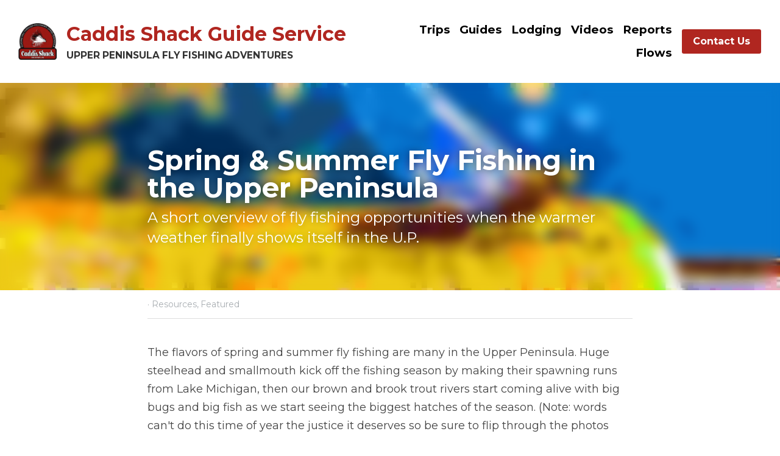

--- FILE ---
content_type: text/html; charset=utf-8
request_url: https://www.caddisshackguideservice.com/blog/spring-summer-fly-fishing-in-the-upper-peninsula
body_size: 48825
content:
<!-- Powered by Strikingly.com 4 (1) Jan 23, 2026 at 15:18-->
<!DOCTYPE html>
<html itemscope itemtype='http://schema.org/WebPage' lang='en' xmlns:og='http://ogp.me/ns#' xmlns='http://www.w3.org/1999/xhtml'>
<head>
<title>Spring &amp; Summer Fly Fishing in the Upper Peninsula - Re...</title>
<link href='https://www.caddisshackguideservice.com/blog/spring-summer-fly-fishing-in-the-upper-peninsula.amp' rel='amphtml'>
<meta content='text/html; charset=UTF-8' http-equiv='Content-Type'>
<meta content='width=device-width,initial-scale=1.0,user-scalable=yes,minimum-scale=1.0,maximum-scale=3.0' id='viewport' name='viewport'>
<meta content='The flavors of spring and summer fly fishing are many in the Upper Peninsula. Huge steelhead and smallmouth kick off the fishing season by making their spawning runs from Lake Mich' name='description'>
<meta content='article' property='og:type'>
<meta content='Spring &amp; Summer Fly Fishing in the Upper Peninsula' property='og:title'>
<meta content='https://www.caddisshackguideservice.com/blog/spring-summer-fly-fishing-in-the-upper-peninsula' property='og:url'>
<meta content='https://custom-images.strikinglycdn.com/res/hrscywv4p/image/upload/c_limit,fl_lossy,h_9000,w_1200,f_auto,q_auto/1285885/575248_480942.jpeg' property='og:image'>
<meta content='Spring &amp; Summer Fly Fishing in the Upper Peninsula' property='og:site_name'>
<meta content='The flavors of spring and summer fly fishing are many in the Upper Peninsula. Huge steelhead and smallmouth kick off the fishing season by making their spawning runs from Lake Mich' property='og:description'>
<meta content='Spring &amp; Summer Fly Fishing in the Upper Peninsula' itemprop='name'>
<meta content='The flavors of spring and summer fly fishing are many in the Upper Peninsula. Huge steelhead and smallmouth kick off the fishing season by making their spawning runs from Lake Mich' itemprop='description'>
<meta content='https://custom-images.strikinglycdn.com/res/hrscywv4p/image/upload/c_limit,fl_lossy,h_9000,w_1200,f_auto,q_auto/1285885/575248_480942.jpeg' itemprop='image'>
<meta content='summary_large_image' name='twitter:card'>
<meta content='Spring &amp; Summer Fly Fishing in the Upper Peninsula' name='twitter:title'>
<meta content='The flavors of spring and summer fly fishing are many in the Upper Peninsula. Huge steelhead and smallmouth kick off the fishing season by making their spawning runs from Lake Mich' name='twitter:description'>
<meta content='https://custom-images.strikinglycdn.com/res/hrscywv4p/image/upload/c_limit,fl_lossy,h_9000,w_1200,f_auto,q_auto/1285885/575248_480942.jpeg' name='twitter:image'>
<meta name="csrf-param" content="authenticity_token" />
<meta name="csrf-token" content="MuUeG3S3YGVULK6zdfoycB4fXfIquYwnQsXUt9YCRuglVo3z34L7LRvByeLW3ikCh8lmcz6PundE6YzHEyGuBA==" />
<script>
window.$S={};$S.conf={"SUPPORTED_CURRENCY":[{"code":"AED","symbol":"\u062f.\u0625","decimal":".","thousand":",","precision":2,"name":"United Arab Emirates Dirham"},{"code":"AFN","symbol":"\u060b","decimal":".","thousand":",","precision":2,"name":"Afghan afghani"},{"code":"ALL","symbol":"Lek","decimal":",","thousand":".","precision":2,"name":"Albanian lek"},{"code":"AMD","symbol":"\u058f","decimal":",","thousand":".","precision":2,"name":"Armenian dram"},{"code":"ANG","symbol":"\u0192","decimal":",","thousand":".","precision":2,"name":"Netherlands Antillean guilder"},{"code":"AOA","symbol":"Kz","decimal":",","thousand":".","precision":2,"name":"Angolan kwanza"},{"code":"ARS","symbol":"$","decimal":",","thousand":".","precision":2,"name":"Argentine peso"},{"code":"AUD","symbol":"A$","decimal":".","thousand":" ","precision":2,"name":"Australian Dollar"},{"code":"AWG","symbol":"\u0192","decimal":".","thousand":",","precision":2,"name":"Aruban florin"},{"code":"AZN","symbol":"\u20bc","decimal":".","thousand":",","precision":2,"name":"Azerbaijani Manat"},{"code":"BAM","symbol":"KM","decimal":",","thousand":".","precision":2,"name":"Bosnia and Herzegovina convertible mark"},{"code":"BBD","symbol":"$","decimal":".","thousand":",","precision":2,"name":"Barbadian dollar"},{"code":"BDT","symbol":"Tk","decimal":".","thousand":",","precision":2,"name":"Bangladeshi Taka"},{"code":"BGN","symbol":"\u043b\u0432","decimal":",","thousand":".","precision":2,"name":"Bulgarian lev"},{"code":"BHD","symbol":"\u062f.\u0628","decimal":".","thousand":",","precision":3,"name":"Bahraini dinar"},{"code":"BIF","symbol":"FBu","decimal":".","thousand":",","precision":0,"name":"Burundian franc"},{"code":"BMD","symbol":"$","decimal":".","thousand":",","precision":2,"name":"Bermudian dollar"},{"code":"BND","symbol":"$","decimal":".","thousand":",","precision":2,"name":"Brunei dollar"},{"code":"BOB","symbol":"$b","decimal":",","thousand":".","precision":2,"name":"Bolivian boliviano"},{"code":"BRL","symbol":"R$","decimal":",","thousand":".","precision":2,"name":"Brazilian Real","format":"%s %v"},{"code":"BSD","symbol":"$","decimal":".","thousand":",","precision":2,"name":"Bahamian dollar"},{"code":"BTN","symbol":"Nu.","decimal":".","thousand":",","precision":2,"name":"Bhutanese ngultrum"},{"code":"BWP","symbol":"P","decimal":".","thousand":",","precision":2,"name":"Botswana pula"},{"code":"BYN","symbol":"Br","decimal":".","thousand":",","precision":2,"name":"Belarusian ruble"},{"code":"BZD","symbol":"BZ$","decimal":".","thousand":",","precision":2,"name":"Belize dollar"},{"code":"CAD","symbol":"$","decimal":".","thousand":",","precision":2,"name":"Canadian Dollar"},{"code":"CDF","symbol":"FC","decimal":".","thousand":",","precision":2,"name":"Congolese franc"},{"code":"CHF","symbol":"CHF","decimal":".","thousand":"'","precision":2,"name":"Swiss Franc","format":"%s %v"},{"code":"CLP","symbol":"$","decimal":"","thousand":".","precision":0,"name":"Chilean Peso"},{"code":"CNY","symbol":"\u00a5","decimal":".","thousand":",","precision":2,"name":"Chinese Yuan"},{"code":"CRC","symbol":"\u20a1","decimal":",","thousand":".","precision":2,"name":"Costa Rican col\u00f3n"},{"code":"CUP","symbol":"$","decimal":".","thousand":",","precision":2,"name":"Cuban peso"},{"code":"CVE","symbol":"$","decimal":".","thousand":",","precision":2,"name":"Cape Verdean escudo"},{"code":"CZK","symbol":"K\u010d","decimal":",","thousand":".","precision":2,"name":"Czech Koruna","format":"%v %s"},{"code":"DJF","symbol":"Fdj","decimal":".","thousand":",","precision":0,"name":"Djiboutian franc"},{"code":"DKK","symbol":"kr","decimal":".","thousand":",","precision":2,"name":"Danish Krone","format":"%v %s"},{"code":"DOP","symbol":"RD$","decimal":".","thousand":",","precision":2,"name":"Dominican peso"},{"code":"DZD","symbol":"\u062f\u062c","decimal":",","thousand":".","precision":2,"name":"Algerian dinar"},{"code":"EGP","symbol":"E\u00a3","decimal":".","thousand":",","precision":2,"name":"Egyptian pound"},{"code":"ERN","symbol":"Nkf","decimal":".","thousand":",","precision":2,"name":"Eritrean nakfa"},{"code":"ETB","symbol":"Br","decimal":".","thousand":",","precision":2,"name":"Ethiopian birr"},{"code":"EUR","symbol":"\u20ac","decimal":",","thousand":".","precision":2,"name":"Euro","format":"%v %s"},{"code":"FJD","symbol":"$","decimal":".","thousand":",","precision":2,"name":"Fijian dollar"},{"code":"FKP","symbol":"\u00a3","decimal":".","thousand":",","precision":2,"name":"Falkland Islands pound"},{"code":"GBP","symbol":"\u00a3","decimal":".","thousand":",","precision":2,"name":"British Pound"},{"code":"GEL","symbol":"\u10da","decimal":",","thousand":".","precision":2,"name":"Georgian lari"},{"code":"GGP","symbol":"\u00a3","decimal":".","thousand":",","precision":2,"name":"Guernsey pound"},{"code":"GHS","symbol":"GH\u20b5","decimal":".","thousand":",","precision":2,"name":"Ghanaian cedi"},{"code":"GIP","symbol":"\u00a3","decimal":".","thousand":",","precision":2,"name":"Gibraltar pound"},{"code":"GMD","symbol":"D","decimal":".","thousand":",","precision":2,"name":"Gambian dalasi"},{"code":"GNF","symbol":"\u20a3","decimal":".","thousand":",","precision":0,"name":"Guinean franc"},{"code":"GTQ","symbol":"Q","decimal":".","thousand":",","precision":2,"name":"Guatemalan quetzal"},{"code":"GYD","symbol":"G$","decimal":".","thousand":",","precision":2,"name":"Guyanese dollar"},{"code":"HKD","symbol":"HK$","decimal":".","thousand":",","precision":2,"name":"Hong Kong Dollar"},{"code":"HNL","symbol":"L","decimal":".","thousand":",","precision":2,"name":"Honduran lempira"},{"code":"HRK","symbol":"kn","decimal":".","thousand":",","precision":2,"name":"Croatian kuna"},{"code":"HTG","symbol":"G","decimal":".","thousand":",","precision":2,"name":"Haitian gourde"},{"code":"HUF","symbol":"Ft","decimal":"","thousand":",","precision":0,"name":"Hungarian Forint","format":"%v %s"},{"code":"ILS","symbol":"\u20aa","decimal":".","thousand":",","precision":2,"name":"Israeli New Shekel"},{"code":"IMP","symbol":"\u00a3","decimal":".","thousand":",","precision":2,"name":"Isle of Man pound"},{"code":"INR","symbol":"\u20b9","decimal":".","thousand":",","precision":2,"name":"Indian Rupee"},{"code":"IQD","symbol":"\u062f.\u0639","decimal":".","thousand":",","precision":3,"name":"Iraqi dinar"},{"code":"IRR","symbol":"\u062a\u0648\u0645\u0627\u0646","decimal":".","thousand":",","precision":2,"name":"Iranian rial"},{"code":"ISK","symbol":"kr","decimal":",","thousand":".","precision":2,"name":"Icelandic kr\u00f3na"},{"code":"JEP","symbol":"\u00a3","decimal":".","thousand":",","precision":2,"name":"Jersey pound"},{"code":"JMD","symbol":"J$","decimal":".","thousand":",","precision":2,"name":"Jamaican Dollar"},{"code":"JOD","symbol":"JD","decimal":".","thousand":",","precision":3,"name":"Jordanian Dinar"},{"code":"JPY","symbol":"\u00a5","decimal":"","thousand":",","precision":0,"name":"Japanese Yen","format":"%s %v"},{"code":"KES","symbol":"KSh","decimal":".","thousand":",","precision":2,"name":"Kenyan shilling"},{"code":"KGS","symbol":"\u043b\u0432","decimal":",","thousand":".","precision":2,"name":"Kyrgyzstani som"},{"code":"KHR","symbol":"\u17db","decimal":".","thousand":",","precision":2,"name":"Cambodian riel"},{"code":"KMF","symbol":"CF","decimal":".","thousand":",","precision":0,"name":"Comorian franc"},{"code":"KPW","symbol":"\u20a9","decimal":".","thousand":",","precision":2,"name":"North Korean won"},{"code":"KRW","symbol":"\uc6d0","decimal":"","thousand":",","precision":0,"name":"South Korean Won","format":"%v %s"},{"code":"KWD","symbol":"\u062f.\u0643","decimal":".","thousand":",","precision":3,"name":"Kuwait dinar"},{"code":"KYD","symbol":"CI$","decimal":".","thousand":",","precision":2,"name":"Cayman Islands dollar"},{"code":"KZT","symbol":"\u20b8","decimal":",","thousand":".","precision":2,"name":"Kazakhstani tenge"},{"code":"LBP","symbol":"LL","decimal":".","thousand":",","precision":2,"name":"Lebanese pound"},{"code":"LKR","symbol":"\u20a8","decimal":".","thousand":",","precision":2,"name":"Sri Lankan rupee"},{"code":"LRD","symbol":"LR$","decimal":".","thousand":",","precision":2,"name":"Liberian dollar"},{"code":"LSL","symbol":"M","decimal":".","thousand":",","precision":2,"name":"Lesotho loti"},{"code":"LYD","symbol":"LD","decimal":".","thousand":",","precision":3,"name":"Libyan dinar"},{"code":"MAD","symbol":"\u062f.\u0645.","decimal":",","thousand":".","precision":2,"name":"Moroccan dirham"},{"code":"MDL","symbol":"L","decimal":",","thousand":".","precision":2,"name":"Moldovan leu"},{"code":"MGA","symbol":"Ar","decimal":".","thousand":",","precision":0,"name":"Malagasy ariary"},{"code":"MKD","symbol":"\u0434\u0435\u043d","decimal":",","thousand":".","precision":2,"name":"Macedonian denar"},{"code":"MMK","symbol":"Ks","decimal":".","thousand":",","precision":2,"name":"Myanmar kyat"},{"code":"MNT","symbol":"\u20ae","decimal":".","thousand":",","precision":2,"name":"Mongolian tugrik"},{"code":"MOP","symbol":"MOP$","decimal":".","thousand":",","precision":2,"name":"Macanese pataca"},{"code":"MRO","symbol":"UM","decimal":".","thousand":",","precision":2,"name":"Mauritanian Ouguiya"},{"code":"MRU","symbol":"UM","decimal":".","thousand":",","precision":2,"name":"Mauritanian ouguiya"},{"code":"MUR","symbol":"\u20a8","decimal":".","thousand":",","precision":2,"name":"Mauritian rupee"},{"code":"MVR","symbol":"Rf","decimal":".","thousand":",","precision":2,"name":"Maldivian rufiyaa"},{"code":"MWK","symbol":"K","decimal":".","thousand":",","precision":2,"name":"Malawian kwacha"},{"code":"MXN","symbol":"$","decimal":".","thousand":",","precision":2,"name":"Mexican Peso"},{"code":"MYR","symbol":"RM","decimal":".","thousand":",","precision":2,"name":"Malaysian Ringgit"},{"code":"MZN","symbol":"MT","decimal":",","thousand":".","precision":2,"name":"Mozambican metical"},{"code":"NAD","symbol":"N$","decimal":".","thousand":",","precision":2,"name":"Namibian dollar"},{"code":"NGN","symbol":"\u20a6","decimal":".","thousand":",","precision":2,"name":"Nigerian naira"},{"code":"NIO","symbol":"C$","decimal":".","thousand":",","precision":2,"name":"Nicaraguan c\u00f3rdoba"},{"code":"NOK","symbol":"kr","decimal":",","thousand":".","precision":2,"name":"Norwegian Krone","format":"%v %s"},{"code":"NPR","symbol":"\u20a8","decimal":".","thousand":",","precision":2,"name":"Nepalese rupee"},{"code":"NZD","symbol":"$","decimal":".","thousand":",","precision":2,"name":"New Zealand Dollar"},{"code":"OMR","symbol":"\u0631.\u0639.","decimal":".","thousand":",","precision":3,"name":"Omani rial"},{"code":"PAB","symbol":"B\/.","decimal":".","thousand":",","precision":2,"name":"Panamanian balboa"},{"code":"PEN","symbol":"S\/.","decimal":".","thousand":",","precision":2,"name":"Peruvian Sol"},{"code":"PGK","symbol":"K","decimal":".","thousand":",","precision":2,"name":"Papua New Guinean kina"},{"code":"PHP","symbol":"\u20b1","decimal":".","thousand":",","precision":2,"name":"Philippine Peso"},{"code":"PKR","symbol":"\u20a8","decimal":".","thousand":",","precision":2,"name":"Pakistani rupee"},{"code":"PLN","symbol":"z\u0142","decimal":",","thousand":" ","precision":2,"name":"Polish Zloty","format":"%v %s"},{"code":"PYG","symbol":"\u20b2","decimal":",","thousand":".","precision":0,"name":"Paraguayan guaran\u00ed"},{"code":"QAR","symbol":"\u0631.\u0642","decimal":".","thousand":",","precision":2,"name":"Qatari riyal"},{"code":"RON","symbol":"lei","decimal":",","thousand":".","precision":2,"name":"Romanian leu"},{"code":"RSD","symbol":"\u0434\u0438\u043d","decimal":",","thousand":".","precision":2,"name":"Serbian dinar"},{"code":"RUB","symbol":"\u20bd","decimal":",","thousand":".","precision":2,"name":"Russian Ruble","format":"%v %s"},{"code":"RWF","symbol":"FRw","decimal":".","thousand":",","precision":0,"name":"Rwandan franc"},{"code":"SAR","symbol":"\u0631.\u0633","decimal":".","thousand":",","precision":2,"name":"Saudi Arabian riyal"},{"code":"SBD","symbol":"SI$","decimal":".","thousand":",","precision":2,"name":"Solomon Islands dollar"},{"code":"SCR","symbol":"SRe","decimal":".","thousand":",","precision":2,"name":"Seychellois rupee"},{"code":"SDG","symbol":"SDG","decimal":".","thousand":",","precision":2,"name":"Sudanese pound"},{"code":"SEK","symbol":"kr","decimal":".","thousand":" ","precision":2,"name":"Swedish Krona","format":"%v %s"},{"code":"SGD","symbol":"S$","decimal":".","thousand":",","precision":2,"name":"Singapore Dollar"},{"code":"SHP","symbol":"\u00a3","decimal":".","thousand":",","precision":2,"name":"Saint Helena pound"},{"code":"SLL","symbol":"Le","decimal":".","thousand":",","precision":2,"name":"Sierra Leonean leone"},{"code":"SOS","symbol":"S","decimal":".","thousand":",","precision":2,"name":"Somali shilling"},{"code":"SRD","symbol":"$","decimal":",","thousand":".","precision":2,"name":"Surinamese dollar"},{"code":"SSP","symbol":"SS\u00a3","decimal":".","thousand":",","precision":2,"name":"South Sudanese pound"},{"code":"STD","symbol":"Db","decimal":".","thousand":",","precision":2,"name":"Sao Tomean Dobra"},{"code":"STN","symbol":"Db","decimal":".","thousand":",","precision":2,"name":"S\u00e3o Tom\u00e9 and Pr\u00edncipe dobra"},{"code":"SYP","symbol":"LS","decimal":".","thousand":",","precision":2,"name":"Syrian pound"},{"code":"SZL","symbol":"E","decimal":".","thousand":",","precision":2,"name":"Swazi lilangeni"},{"code":"THB","symbol":"\u0e3f","decimal":".","thousand":",","precision":2,"name":"Thai Baht"},{"code":"TJS","symbol":"SM","decimal":".","thousand":",","precision":2,"name":"Tajikistani somoni"},{"code":"TMT","symbol":"T","decimal":".","thousand":",","precision":2,"name":"Turkmenistan manat"},{"code":"TND","symbol":"\u062f.\u062a","decimal":".","thousand":",","precision":3,"name":"Tunisian dinar"},{"code":"TOP","symbol":"T$","decimal":".","thousand":",","precision":2,"name":"Tongan pa\u02bbanga"},{"code":"TRY","symbol":"\u20ba","decimal":".","thousand":",","precision":2,"name":"Turkish lira"},{"code":"TTD","symbol":"TT$","decimal":".","thousand":",","precision":2,"name":"Trinidad and Tobago dollar"},{"code":"TWD","symbol":"NT$","decimal":"","thousand":",","precision":0,"name":"New Taiwan Dollar"},{"code":"TZS","symbol":"Tsh","decimal":".","thousand":",","precision":2,"name":"Tanzanian shilling"},{"code":"UAH","symbol":"\u20b4","decimal":".","thousand":",","precision":2,"name":"Ukrainian hryvnia"},{"code":"UGX","symbol":"USh","decimal":".","thousand":",","precision":2,"name":"Ugandan shilling"},{"code":"USD","symbol":"$","decimal":".","thousand":",","precision":2,"name":"United States Dollar"},{"code":"UYU","symbol":"$U","decimal":",","thousand":".","precision":2,"name":"Uruguayan peso"},{"code":"UZS","symbol":"\u043b\u0432","decimal":",","thousand":".","precision":2,"name":"Uzbekistani so\u02bbm"},{"code":"VES","symbol":"Bs.S.","decimal":".","thousand":",","precision":2,"name":"Venezuelan bol\u00edvar soberano"},{"code":"VUV","symbol":"VT","decimal":".","thousand":",","precision":0,"name":"Vanuatu vatu"},{"code":"WST","symbol":"WS$","decimal":".","thousand":",","precision":2,"name":"Samoan t\u0101l\u0101"},{"code":"XAF","symbol":"FCFA","decimal":".","thousand":",","precision":0,"name":"Central African CFA franc"},{"code":"XCD","symbol":"EC$","decimal":".","thousand":",","precision":2,"name":"East Caribbean dollar"},{"code":"XDR","symbol":"SDR","decimal":".","thousand":"","precision":0,"name":"Special drawing rights"},{"code":"XOF","symbol":"CFA","decimal":".","thousand":",","precision":0,"name":"West African CFA franc"},{"code":"XPF","symbol":"\u20a3","decimal":".","thousand":",","precision":0,"name":"CFP franc"},{"code":"YER","symbol":"\u0631.\u064a","decimal":".","thousand":",","precision":2,"name":"Yemeni rial"},{"code":"ZAR","symbol":"R","decimal":".","thousand":",","precision":2,"name":"South African Rand"},{"code":"ZMW","symbol":"K","decimal":",","thousand":".","precision":2,"name":"Zambian kwacha"},{"code":"IDR","symbol":"Rp ","decimal":"","thousand":".","precision":0,"name":"Indonesian Rupiah"},{"code":"VND","symbol":"\u20ab","decimal":"","thousand":".","precision":0,"name":"Vietnamese Dong","format":"%v%s"},{"code":"LAK","symbol":"\u20ad","decimal":".","thousand":",","precision":2,"name":"Lao kip"},{"code":"COP","symbol":"$","decimal":".","thousand":",","precision":0,"name":"Colombian Peso"}],"keenio_collection":"strikingly_pageviews","keenio_pbs_impression_collection":"strikingly_pbs_impression","keenio_pbs_conversion_collection":"strikingly_pbs_conversion","keenio_pageservice_imageshare_collection":"strikingly_pageservice_imageshare","keenio_page_socialshare_collection":"strikingly_page_socialshare","keenio_page_framing_collection":"strikingly_page_framing","keenio_file_download_collection":"strikingly_file_download","is_google_analytics_enabled":true,"gdpr_compliance_feature":false,"is_strikingly_analytics_enabled":true,"baidu_xzh_json":null,"isBlog":true};$S.globalConf={"premium_apps":["HtmlApp","EcwidApp","MailChimpApp","CeleryApp","LocuApp"],"environment":"production","env":"production","host_suffix":"strikingly.com","asset_url":"https:\/\/static-assets.strikinglycdn.com","support_url":"http:\/\/support.strikingly.com","sxl_font_api_url":"https:\/\/static-fonts-css.strikinglycdn.com","locale":"en","enable_live_chat":true,"s_in_china":false,"browser_locale":null,"is_sxl":false,"is_rtl":false,"google":{"recaptcha_v2_client_key":"6LeRypQbAAAAAGgaIHIak2L7UaH4Mm3iS6Tpp7vY","recaptcha_v2_invisible_client_key":"6LdmtBYdAAAAAJmE1hETf4IHoUqXQaFuJxZPO8tW"},"hcaptcha":{"hcaptcha_checkbox_key":"cd7ccab0-57ca-49aa-98ac-db26473a942a","hcaptcha_invisible_key":"65400c5a-c122-4648-971c-9f7e931cd872"},"user_image_cdn":{"qn":"\/\/user-assets.sxlcdn.com","s":"\/\/custom-images.strikinglycdn.com"},"user_image_private_cdn":{"qn":null},"rollout":{"crm_livechat":true,"google_invisible_recaptcha":true,"enabled_hcaptcha":true,"nav_2021":true,"nav_2021_off":false,"nav_2023":true,"new_blog_layout":true,"pbs_i18n":true},"GROWINGIO_API_KEY":null,"BAIDU_API_KEY":null,"SEGMENTIO_API_KEY":"eb3txa37hi","FACEBOOK_APP_ID":"138736959550286","WECHAT_APP_ID":null,"KEEN_IO_PROJECT_ID":"5317e03605cd66236a000002","KEEN_IO_WRITE_KEY":"[base64]","CLOUDINARY_CLOUD_NAME":"hrscywv4p","CLOUDINARY_PRESET":"oxbxiyxl","BUGSNAG_FE_API_KEY":"","BUGSNAG_FE_JS_RELEASE_STAGE":"production","WEB_PUSH_PUB_KEY":"BDKuVD3CPl9FsdF_P7eYJg1i-siryCIDQRcOhTu2zMMFbNrXaugVggo_7vy5OHPYTVaXkLBWv8PUPdduzaKq8xE="};$S.miniProgramAppType=null;$S.blogPostData={"blogPostMeta":{"id":11144135,"state":"published","pinned":false,"notified":false,"createdAt":"2021-02-15T13:25:25.824-08:00","publishedAt":"2021-02-15T13:30:27.525-08:00","publicUrl":"https:\/\/www.caddisshackguideservice.com\/blog\/spring-summer-fly-fishing-in-the-upper-peninsula","customSlug":null,"editCount":42,"publishedEditCount":40,"mode":"show","role":null,"reviewState":null,"needReview":false,"censorshipResult":null,"reviewUpdatedAt":null,"scheduledPublishAt":null,"scheduledPublishAtUtcTime":null,"scheduledTimeZone":null,"postedToWechat":false,"tags":["Resources","Featured"],"categories":[{"id":690,"name":"Featured"},{"id":1850,"name":"Resources"}],"socialMediaConfig":{"url":"https:\/\/www.caddisshackguideservice.com\/blog\/spring-summer-fly-fishing-in-the-upper-peninsula","title":"Spring \u0026 Summer Fly Fishing in the Upper Peninsula","image":"https:\/\/custom-images.strikinglycdn.com\/res\/hrscywv4p\/image\/upload\/c_limit,fl_lossy,h_9000,w_1200,f_auto,q_auto\/1285885\/575248_480942.jpeg","description":"The flavors of spring and summer fly fishing are many in the Upper Peninsula. Huge steelhead and smallmouth kick off the fishing season by making their spawning runs from Lake Michigan, then our brown and brook trout rivers start coming alive with big bugs and big fish as we start seeing the...","fbAppId":"138736959550286"},"nextBlogPostTitle":"Fall Fly Fishing in the Upper Peninsula","nextBlogPostRelativeUrl":"\/blog\/fall-fly-fishing-in-the-upper-peninsula","nextBlogPostId":11144326,"prevBlogPostTitle":"Brook Trout Fly Fishing in the Upper Peninsula","prevBlogPostRelativeUrl":"\/blog\/brook-trout-fly-fishing-in-the-upper-peninsula","prevBlogPostId":10542782},"pageMeta":{"blogSettings":{"previewLayout":1,"mailchimpCode":null,"hasSubscriptionCode":false,"hasSubscriptionCodeBefore":null,"showMorePostsWith":null,"usedDisqusCommentsBefore":null,"showRss":true,"showMip":null,"enableComments":true,"lastReadCommentsAt":null,"showAmp":true,"reviewNumber":null,"commentsRequireApproval":null,"showSubscriptionForm":true,"showSubscriptionsTab":true,"headerCustomCode":"\u003c!-- begin olark code --\u003e\n\u003cscript type=\"text\/javascript\" async\u003e ;(function(o,l,a,r,k,y){if(o.olark)return; r=\"script\";y=l.createElement(r);r=l.getElementsByTagName(r)[0]; y.async=1;y.src=\"\/\/\"+a;r.parentNode.insertBefore(y,r); y=o.olark=function(){k.s.push(arguments);k.t.push(+new Date)}; y.extend=function(i,j){y(\"extend\",i,j)}; y.identify=function(i){y(\"identify\",k.i=i)}; y.configure=function(i,j){y(\"configure\",i,j);k.c[i]=j}; k=y._={s:[],t:[+new Date],c:{},l:a}; })(window,document,\"static.olark.com\/jsclient\/loader.js\");\n\/* custom configuration goes here (www.olark.com\/documentation) *\/\nolark.identify('6540-837-10-2184');\u003c\/script\u003e\n\u003c!-- end olark code --\u003e","footerCustomCode":"","shortcuts":[],"shortcutsOrder":{},"banner":[],"previewNumber":null,"wechatMomentEnabled":null,"category_order":{"690":0,"1850":1,"38698":3,"58234":4,"196955":2},"showNav":true,"hideNewBlogTips":true,"positiveOrder":true},"isPro":true,"isV4":true,"forcedLocale":"en","userId":22498394,"membership":"pro20","theme":{"id":59,"css_file":"themes/s5-theme/main","color_list":"","created_at":"2017-12-17T18:25:54.886-08:00","updated_at":"2018-04-10T19:58:57.731-07:00","display_name":"S5 Theme","default_slide_list":"","navbar_file":"s5-theme/navbar","footer_file":null,"name":"s5-theme","thumb_image":null,"use_background_image":false,"demo_page_id":null,"type_mask":1,"data_page_id":null,"is_new":false,"priority":0,"header_file":null,"data":"{\"menu\":{\"type\":\"Menu\",\"components\":{\"logo\":{\"type\":\"Image\",\"image_type\":\"small\",\"url\":\"/images/defaults/default_logo.png\"},\"title\":{\"type\":\"RichText\",\"value\":\"Title Text\",\"text_type\":\"title\"}}}}","name_with_v4_fallback":"s5-theme"},"permalink":"caddisshack","subscriptionPlan":"pro20_yearly","subscriptionPeriod":"yearly","isOnTrial":false,"customColors":{"type":"CustomColors","id":"f_d35970ff-fab0-4cef-a27f-e8b4bf8cae86","defaultValue":null,"active":true,"highlight1":"#b02620","highlight2":"","themePreColors":[{"type":"ThemeColor","id":"f_f4dc2e08-a7d8-40ab-8cd0-5bdd8d45685c","key":0,"value":"#160504"},{"type":"ThemeColor","id":"f_cb910879-7376-4ce0-a01c-a66b83e70f55","key":1,"value":"#5a1411"},{"type":"ThemeColor","id":"f_c41f92f3-10cd-448c-b33e-e825bdcc3ba4","key":2,"value":"#b12820"},{"type":"ThemeColor","id":"f_1373ba1c-d13a-430b-8dc1-b0e0340848bd","key":3,"value":"#e05e57"},{"type":"ThemeColor","id":"f_da21216b-c856-4b5e-a784-154e7501ced5","key":4,"value":"#f0b0ad"},{"type":"ThemeColor","id":"f_34edf3a9-b981-419c-8c5b-651615c0d458","key":5,"value":"#160504"},{"type":"ThemeColor","id":"f_dd0b7794-514e-4f3b-aaac-f9c08d6992c1","key":6,"value":"#5a1411"},{"type":"ThemeColor","id":"f_2ad3b719-1dd1-4037-8f3d-56fa78cf1fdf","key":7,"value":"#b12820"},{"type":"ThemeColor","id":"f_8527569a-c089-48f3-b8f7-b30026e51384","key":8,"value":"#e05e57"},{"type":"ThemeColor","id":"f_ccc213ea-9fc1-459c-a33d-9232a5d5d4b5","key":9,"value":"#f0b0ad"},{"type":"ThemeColor","id":"f_4c4f9144-3298-46c9-ba40-09238a2a5519","key":10,"value":"#ffffff"},{"type":"ThemeColor","id":"f_d925576a-d94b-463a-a0d4-20da3cea9d6f","key":11,"value":"#555555"},{"type":"ThemeColor","id":"f_cbd92257-ffe5-47b1-b07d-070cc4c083d5","key":12,"value":"#000000"},{"type":"ThemeColor","id":"f_167a4179-8a5a-4fef-a01c-48d7ebee2d29","key":13,"value":"#816354"},{"type":"ThemeColor","id":"f_17eaa1ed-3f97-4a61-9446-d742087e3f60","key":14,"value":"#ff4d4d"},{"type":"ThemeColor","id":"f_0641c052-7fb7-4193-89d5-82702b9826ce","key":15,"value":"#ffa64d"},{"type":"ThemeColor","id":"f_83946e7a-62f9-4eb4-bb57-3403cee676b9","key":16,"value":"#9cce06"},{"type":"ThemeColor","id":"f_d31f3d31-71d5-4dea-aefe-4421bb7cb68d","key":17,"value":"#26c9ff"}]},"animations":{"type":"Animations","id":"f_1e864d09-1899-4c92-98b3-d7c80ca2377e","defaultValue":null,"page_scroll":"none","background":"parallax","image_link_hover":"none"},"s5Theme":{"type":"Theme","id":"f_247e5d2c-d437-4993-a487-1c633cb2e339","defaultValue":null,"version":"11","nav":{"type":"NavTheme","id":"f_a7eefaef-c78a-4fe1-925d-f515062961c4","defaultValue":null,"name":"topBar","layout":"a","padding":"large","sidebarWidth":"medium","topContentWidth":"full","horizontalContentAlignment":"center","verticalContentAlignment":"middle","fontSize":"large","backgroundColor1":"#ffffff","highlightColor":"#b02620","presetColorName":"whiteMinimal","itemColor":"#000000","itemSpacing":"compact","dropShadow":"no","socialMediaListType":"link","isTransparent":false,"isSticky":true,"showSocialMedia":true,"highlight":{"blockBackgroundColor":null,"blockTextColor":null,"blockBackgroundColorSettings":{"id":"f3964982-73a6-4f78-8527-24bd75096e3d","default":"#b12820","preIndex":null,"type":"custom"},"blockTextColorSettings":{"id":"b740a24d-8722-43c0-83fe-c54a8531053c","default":"#ffffff","preIndex":null,"type":"custom"},"blockShape":"pill","textColor":null,"textColorSettings":{"id":"f5dcc5a7-d1aa-4cbb-86ad-d810cbe99b3d","default":"#b12820","preIndex":null,"type":"custom"},"type":"underline","id":"f_933a62d3-29c3-49d8-aaeb-3ba6cc68eb3e"},"border":{"enable":false,"borderColor":"#000","position":"bottom","thickness":"small","borderColorSettings":{"preIndex":null,"type":"custom","default":"#ffffff","id":"f_c233235b-d139-4e5b-b6db-906550ef83b6"}},"socialMedia":[],"socialMediaButtonList":[{"type":"Facebook","id":"db7d64f8-e6e9-11ed-9ec9-d7a9082f8a94","url":"","link_url":"","share_text":"","show_button":false},{"type":"Twitter","id":"db7d64f9-e6e9-11ed-9ec9-d7a9082f8a94","url":"","link_url":"","share_text":"","show_button":false},{"type":"LinkedIn","id":"db7d64fa-e6e9-11ed-9ec9-d7a9082f8a94","url":"","link_url":"","share_text":"","show_button":false},{"type":"Pinterest","id":"db7d64fb-e6e9-11ed-9ec9-d7a9082f8a94","url":"","link_url":"","share_text":"","show_button":false}],"socialMediaContactList":[{"type":"SocialMediaPhone","id":"db7d64fe-e6e9-11ed-9ec9-d7a9082f8a94","defaultValue":"","className":"fas fa-phone-alt"},{"type":"SocialMediaEmail","id":"db7d64ff-e6e9-11ed-9ec9-d7a9082f8a94","defaultValue":"","className":"fas fa-envelope"}],"backgroundColorSettings":{"id":"773657fc-55c3-45c6-885d-b6e99c6a4d9a","default":"#ffffff","preIndex":null,"type":"default"},"highlightColorSettings":{"id":"f0f940c0-72e3-4527-b16d-8c8001e3de2f","default":"#b12820","preIndex":null,"type":"custom"},"itemColorSettings":{"id":"04950051-3b0c-46c2-b0c0-69933acae2d5","default":"#000000","preIndex":null,"type":"default"}},"section":{"type":"SectionTheme","id":"f_4fc6197e-5182-4a82-a157-ca9ae223252b","defaultValue":null,"padding":"normal","contentWidth":"wide","contentAlignment":"center","baseFontSize":18,"titleFontSize":32,"subtitleFontSize":null,"itemTitleFontSize":null,"itemSubtitleFontSize":null,"textHighlightColor":null,"baseColor":"#000000","titleColor":"#000000","subtitleColor":"#000000","itemTitleColor":"#000000","itemSubtitleColor":"#000000","textHighlightSelection":{"type":"TextHighlightSelection","id":"f_100266f9-faa6-4a20-8290-809532d31c19","defaultValue":null,"title":false,"subtitle":true,"itemTitle":false,"itemSubtitle":true},"base":{"preIndex":12,"type":"pre-color","default":"#50555c","id":"f_891ce8b2-7cdf-4e3f-9920-2c1b3eb6e88e"},"title":{"preIndex":12,"type":"pre-color","default":"#1D2023","id":"f_16874a58-06d6-4e67-8561-76f10841c67d"},"subtitle":{"preIndex":12,"type":"pre-color","default":"#b02620","id":"f_90764f8c-7340-46b6-9eff-aad046fb6097"},"itemTitle":{"preIndex":12,"type":"pre-color","default":"#1D2023","id":"f_0d65682e-8d44-4d79-bf9f-96a5c4cf0c7a"},"itemSubtitle":{"preIndex":12,"type":"pre-color","default":"#b02620","id":"f_fe862ea3-2a1a-4c8a-8540-a3eb28459964"}},"firstSection":{"type":"FirstSectionTheme","id":"f_9f9203be-cabb-4145-b07c-4de2ccc75783","defaultValue":null,"height":"full","shape":"arrow"},"button":{"type":"ButtonTheme","id":"f_78383a89-ed4d-4cda-9d68-f5c72825706d","defaultValue":null,"backgroundColor":"#b02620","shape":"rounded","fill":"solid","backgroundSettings":{"preIndex":null,"type":"default","default":"#b02620","id":"f_c25020e3-eb30-41ae-a11d-edeeda2accfd"}}},"id":13832304,"headingFont":"roboto slab","titleFont":"roboto slab","bodyFont":"roboto slab","usedWebFontsNormalized":"Roboto+Slab:300,700|Montserrat:400,700","showAmp":true,"subscribersCount":76,"templateVariation":"","showStrikinglyLogo":false,"multiPage":true,"sectionLayout":"three-landscape-none-none","siteName":"Caddis Shack Guide Service - Upper Peninsula Fly Fishing Adventures","siteRollouts":{"custom_code":true,"pro_sections":true,"pro_apps":true,"google_analytics":true,"strikingly_analytics":true,"custom_form":false,"popup":null,"membership_feature":false,"custom_ads":true},"pageCustomDomain":"www.caddisshackguideservice.com","pagePublicUrl":"https:\/\/www.caddisshackguideservice.com\/","googleAnalyticsTracker":"G-20GPE28FLY","googleAnalyticsType":"ga4","facebookPixelId":"","gaTrackingId":"UA-25124444-6","errorceptionKey":"\"518ac810441fb4b7180002fa\"","keenioProjectId":"5317e03605cd66236a000002","keenioWriteKey":"[base64]","wechatMpAccountId":null,"blogSubscriptionUrl":"\/show_iframe_component\/4345847","chatSettings":{"enable":false,"greetingMessage":"Hi! Need help?","awayMessage":"Sorry! I'm helping another customer at the moment. Send me your question and I'll get back to you right away. Thank you!","agentName":"Jason","agentTitle":"","agentProfilePictureUrl":"\/\/user-images.strikinglycdn.com\/res\/hrscywv4p\/image\/upload\/c_limit,fl_lossy,h_200,w_200,f_auto,q_auto\/1285885\/192000_449289.png","enableDesktopNotifications":null,"colorTheme":"#b02620","autoPopup":10,"hasUploadAvatar":true,"emailOption":0,"showStrikinglyLogo":true,"requiredFields":["email"],"enableGoogleAdsConversionTracking":null,"googleAdsConversionName":null,"enableRecaptcha":false,"blockDisposableEmails":false},"user":{"membership":"pro20","subscriptionPlan":"pro20_yearly","subscriptionPeriod":"yearly","isOnTrial":false,"id":22498394,"enableDesktopNotifications":null,"canUseLiveChat":false},"enableSiteSearch":false,"siteMode":"show","membershipFeatureActive":false,"mobileActions":{"phone":null,"sms":null,"location":null,"email":null,"version":"v2","actions":[]},"ecommerceSettings":{"displayTax":true,"registration":"no_registration","postOrderRedirection":{}},"ecommerce":{"sellerWechatAppId":null,"hasSetPaymentAccount":true},"showNav":true,"hideNewBlogTips":true,"connectedSites":[],"enableFixedTextColor":true,"enableFixedTextColorRemaining":true,"enableFixedTextColorHasBgColor":false,"enableFixedGallerySectionRtlStyle":false,"enableFixedNavHorizontalAlign":false,"enableUsedMobileNewBreakpoint":false,"enableSectionSmartBinding":false,"enableFixedSectionContentStyle20251020":false,"enableNewLumaVersion":true,"enableFixedNavSpecialLogicColor":true},"content":{"type":"Blog.BlogData","id":"f_43cc8ff1-41fd-4f14-b6d1-252b1bbbaf08","defaultValue":null,"showComments":true,"showShareButtons":null,"header":{"type":"Blog.Header","id":"f_b2c8c30c-1c89-4f89-8fa9-89c672291594","defaultValue":null,"title":{"type":"Blog.Text","id":"f_1fb64d80-042e-4922-bafd-6443b9cbd869","defaultValue":false,"value":"\u003cp\u003e\u003cstrong\u003eSpring \u0026amp; Summer Fly Fishing in the Upper Peninsula\u003c\/strong\u003e\u003c\/p\u003e","backupValue":null,"version":1},"subTitle":{"type":"Blog.Text","id":"f_d96b0c66-326a-4723-8b64-f06f5d4a7c4c","defaultValue":false,"value":"\u003cp\u003eA short overview of fly fishing opportunities when the warmer weather finally shows itself in the U.P.\u003c\/p\u003e","backupValue":null,"version":1},"backgroundImage":{"type":"Blog.BackgroundImage","id":"f_b12fc78b-f96e-49aa-b033-017aef8e875e","defaultValue":false,"url":"!","textColor":"light","backgroundVariation":null,"sizing":"cover","userClassName":null,"linkUrl":null,"linkTarget":null,"videoUrl":null,"videoHtml":"","storageKey":"1285885\/575248_480942","storage":"s","format":"jpeg","h":4032,"w":3024,"s":3303740,"useImage":true,"noCompression":null,"focus":null,"backgroundColor":{},"linkInputEnabled":null,"descriptionInputEnabled":null}},"footer":{"type":"Blog.Footer","id":"f_de095a83-0fe1-4448-8498-22161896ca59","defaultValue":null,"comment":{"type":"Blog.Comment","id":"f_b2164098-80d1-4a0a-89d3-a70ae4b63f8b","defaultValue":null,"shortName":""},"shareButtons":{"type":"Blog.ShareButtons","id":"f_24b74111-0068-4d20-98d9-8bcfd7c5465b","defaultValue":false,"list_type":"link","button_list":[{"type":"Facebook","id":"f_0264d1bc-1220-42d7-aeea-b448aec3abc7","defaultValue":null,"url":"","link_url":null,"share_text":null,"app_id":null,"show_button":true},{"type":"LinkedIn","id":"f_6359c710-981d-4716-98f2-b68991696372","defaultValue":null,"url":"","link_url":null,"share_text":null,"show_button":true},{"type":"GPlus","id":"f_76e6207c-d2fe-497b-9114-02df16b7edde","defaultValue":null,"url":"","link_url":null,"share_text":null,"show_button":true},{"type":"Twitter","id":"f_f77fe8e5-cb4b-4d0f-8992-78a4fd32663f","defaultValue":null,"url":"","link_url":null,"share_text":null,"show_button":true},{"type":"Pinterest","id":"f_519a3e0b-1302-4756-bad2-731970d4b0bc","defaultValue":null,"url":"","link_url":null,"share_text":null,"show_button":false}]}},"sections":[{"type":"Blog.Section","id":"f_68ca2132-dacf-44f0-8c6f-0084054fb3ee","defaultValue":null,"component":{"type":"RichText","id":"f_6a004353-5906-4f42-bfe3-4ae49d239d78","defaultValue":null,"value":"\u003cp\u003eThe flavors of spring and summer fly fishing are many in the Upper Peninsula. Huge steelhead and smallmouth kick off the fishing season by making their spawning runs from Lake Michigan, then our brown and brook trout rivers start coming alive with big bugs and big fish as we start seeing the biggest hatches of the season. (Note: words can't do this time of year the justice it deserves so be sure to flip through the photos above to get a feel for all the fly fishing we have to offer during this amazing time of year.)\u003c\/p\u003e","backupValue":null,"version":null}},{"type":"Blog.Section","id":"f_e4a1572e-afb3-45b1-90e9-e40544cf48c2","defaultValue":null,"component":{"type":"Blog.Title","id":"f_cefde897-6538-4ace-892a-45caa0243096","defaultValue":false,"value":"\u003cp style=\"font-size: 80%;\"\u003e\u003cstrong\u003eSteelhead\u003c\/strong\u003e\u003c\/p\u003e","backupValue":null,"version":1}},{"type":"Blog.Section","id":"f_1261f621-a4c2-4744-9a90-f86269ad0e78","defaultValue":null,"component":{"type":"RichText","id":"f_4c421975-6d5f-40eb-b2ef-dc92fa7115ab","defaultValue":false,"value":"\u003cp\u003eSteelhead start their migration into the Upper Peninsula tributaries to spawn. This is a great time to swing flies as these fish are supper aggressive and ready to pounce. We'll nymph with leach, alevin, stonefly, caddis, hex and egg patterns as well as swing big sculpin and intruder style patterns that attract a lot of attention. When these fish hit a swung fly it feels like a lightning bolt. These steelhead are so strong. They'll peel off 50 yards of line before you can blink and then they'll battle you for the next 10-15 minutes up and down the river. The right fly fishing gear is a must when taking on these bruisers.\u003c\/p\u003e","backupValue":null,"version":1}},{"type":"Blog.Section","id":"f_fd559cb3-b025-4f04-8c3f-8758a0a2248e","defaultValue":null,"component":{"type":"Blog.Title","id":"f_c7cd16e5-95d2-43d0-8f5e-97d55c5c14e7","defaultValue":false,"value":"\u003cp style=\"font-size: 80%;\"\u003e\u003cstrong\u003eSmallmouth\u003c\/strong\u003e\u003c\/p\u003e","backupValue":null,"version":1}},{"type":"Blog.Section","id":"f_b61985be-e328-43c4-a39f-5b1a618856fc","defaultValue":null,"component":{"type":"RichText","id":"f_9fbae45a-021e-436c-bd24-fe5978d00720","defaultValue":false,"value":"\u003cp\u003eSomething we've come to absolutely love and anticipate all year is the start of the Upper Peninsula smallmouth season in May. We are blessed to have several rivers that get explosive smallmouth runs with monster fish exceeding 20+ inches. Our tactics vary with the flows and temperatures. We'll start off ripping large streamers such as D\u0026amp;D's, flip flop flies and baitfish patterns on 7-8wt rods with sinking tips. As things warm up, steelhead also show up, we'll usually grab the two-handed rods and swing something like a spey bugger or sculpin pattern for both. We're also finding it deadly to dead drift a big woolly bugger under an indicator. After one trip you'll be hooked on our incredible smallmouth fly fishing.\u003c\/p\u003e","backupValue":null,"version":1}},{"type":"Blog.Section","id":"f_21966a5b-bcca-40ef-b1a6-45c09a2d98bb","defaultValue":null,"component":{"type":"Blog.Title","id":"f_d4398699-4976-4363-a629-454ccbfd4e87","defaultValue":false,"value":"\u003cp style=\"font-size: 80%;\"\u003e\u003cstrong\u003eTrout\u003c\/strong\u003e\u003c\/p\u003e","backupValue":null,"version":1}},{"type":"Blog.Section","id":"f_97eb894c-2d9e-42c3-b444-4a4d2d98a86d","defaultValue":null,"component":{"type":"RichText","id":"f_a0972c34-0dc3-40cc-af5f-6a8a0ec14d89","defaultValue":null,"value":"\u003cp\u003eLast but not least, our exceptional Upper Peninsula trout fishing really gets going on full boil from May to August. We have so many amazing rivers and streams in the Upper Peninsula that offer fantastic brook trout, rainbow trout and brown trout fishing. In the early part of spring fly fishing season with the cooler water the streamer and nymph fishing are most effective. We'll use 6wt rods and sinking lines to throw zoo cougars and triple doubles along the banks and through the deeper holes and currents. We also love to nymph early in the season with large stonefly patterns.\u003c\/p\u003e","backupValue":null,"version":null}},{"type":"Blog.Section","id":"f_b7049646-b2da-4035-b2a6-0deb6d0a3196","defaultValue":null,"component":{"type":"RichText","id":"f_3d5976ab-378d-44c3-bdb5-4aa80cddb02a","defaultValue":null,"value":"\u003cp\u003eThe fish are hungry and eager for a big meal after ice off and throwing big stuff is just the ticket. June starts spring's transitions to summer, and along with the warmer weather and longer evenings comes the amazing bug hatches that offer incredible fishing, including: caddis, sulphers, yellow sallies, march browns, brown drakes, hendricksons, and stoneflies. Anglers come from all over to experience a one of a kind brown drake hatch in the middle of June.\u003c\/p\u003e","backupValue":null,"version":null}},{"type":"Blog.Section","id":"f_57085ff0-f3e4-4bb5-b636-782f9addf93c","defaultValue":null,"component":{"type":"RichText","id":"f_7a6306ec-b769-43ba-86e9-9dca21cdfede","defaultValue":null,"value":"\u003cp\u003eThere's also fantastic hopper-dropper fishing as the summer warms up in July and August. During this time of year we also love to get into the backcountry and fly fish for brook trout on small spring fed creeks and tributaries.\u003c\/p\u003e","backupValue":null,"version":null}}]},"settings":{"hideBlogDate":false},"pageMode":null,"pageData":{"type":"Site","id":"f_11060da1-72ad-4e27-af37-69cc1fe28f01","defaultValue":null,"horizontal":false,"fixedSocialMedia":false,"new_page":true,"showMobileNav":true,"showCookieNotification":false,"useSectionDefaultFormat":true,"useSectionImprovementsPart1":true,"showTermsAndConditions":false,"showPrivacyPolicy":false,"activateGDPRCompliance":false,"multi_pages":true,"live_chat":false,"showLegacyGallery":true,"isFullScreenOnlyOneSection":true,"showNav":true,"showFooter":true,"showStrikinglyLogo":false,"showNavigationButtons":false,"showShoppingCartIcon":true,"showButtons":true,"navFont":"","titleFont":"roboto slab","logoFont":"","bodyFont":"roboto slab","buttonFont":"roboto slab","headingFont":"roboto slab","bodyFontWeight":null,"theme":"fresh","templateVariation":"","templatePreset":"","termsText":null,"privacyPolicyText":null,"fontPreset":null,"GDPRHtml":null,"pages":[{"type":"Page","id":"f_3fc41de8-c9f8-4540-89d2-6f3f3ce08471","defaultValue":null,"sections":[{"type":"Slide","id":"f_1912b1ac-37dc-4699-977f-fd290efb2eab","defaultValue":null,"template_id":null,"template_name":"slider","template_version":null,"components":{"slideSettings":{"type":"SlideSettings","id":"f_2ea4396f-1c0d-4462-a8bd-c1cbdf28b49b","defaultValue":null,"show_nav":true,"show_nav_multi_mode":false,"nameChanged":true,"hidden_section":false,"name":"banner","sync_key":null,"layout_variation":"noForeground","display_settings":{},"padding":{},"layout_config":{}},"slider1":{"type":"Slider","id":"f_b14da811-6661-493d-a7f8-ddf8201b18e9","defaultValue":false,"list":[{"type":"RepeatableItem","id":"f_45550525-1643-46ee-8305-428e3c88b8bd","defaultValue":null,"components":{"text1":{"type":"RichText","id":"f_14e2ec77-b505-4102-85b0-2981c5df900c","defaultValue":false,"value":"","backupValue":null,"version":1},"text2":{"type":"RichText","id":"f_09d5c066-77bf-4bb9-8a9d-e55b1fe10fdf","defaultValue":false,"value":"","backupValue":null,"version":1},"background1":{"type":"Background","id":"f_92f73403-8a9e-47aa-9f1d-7f6d900c9510","defaultValue":false,"url":"!","textColor":"light","backgroundVariation":"","sizing":"cover","userClassName":null,"linkUrl":"","linkTarget":"_self","videoUrl":"","videoHtml":"","storageKey":"1285885\/724762_149327","storage":"s","format":"png","h":800,"w":2000,"s":4064327,"useImage":null,"noCompression":null,"focus":{},"backgroundColor":{}},"media1":{"type":"Media","id":"f_5b630589-604d-4a15-983c-23b0e120f02f","defaultValue":null,"video":{"type":"Video","id":"f_2a488a6e-2051-46b4-92f9-21c78990b0e0","defaultValue":null,"html":"","url":"https:\/\/vimeo.com\/18150336","thumbnail_url":null,"maxwidth":700,"description":null},"image":{"type":"Image","id":"f_b4a4ea81-9b09-456e-a520-beef15af21ef","defaultValue":false,"link_url":"","thumb_url":"https:\/\/user-images.strikinglycdn.com\/res\/hrscywv4p\/image\/upload\/c_limit,h_1440,w_720,f_auto\/194761\/Chat_k3d9ls_jnnobh.png","url":"https:\/\/user-images.strikinglycdn.com\/res\/hrscywv4p\/image\/upload\/194761\/Chat_k3d9ls_jnnobh.png","caption":"","description":"","storageKey":null,"storage":"c","storagePrefix":null,"format":"png","h":278,"w":256,"s":6553,"new_target":true,"noCompression":null,"cropMode":null,"focus":{}},"current":"image"},"button1":{"type":"Button","id":"f_a9318b11-aabd-497c-9fc5-7796e3c81f7f","defaultValue":null,"text":"Buy Now","link_type":null,"page_id":null,"section_id":null,"url":"http:\/\/strikingly.com","new_target":null}}},{"type":"RepeatableItem","id":"f_f2d96e07-2e31-40d7-9558-922fbffa2f1f","defaultValue":null,"components":{"text1":{"type":"RichText","id":"f_f9e488c6-9181-4da6-8684-0417fb9a9773","defaultValue":true,"value":"","backupValue":null,"version":null},"text2":{"type":"RichText","id":"f_f5926998-74eb-49c1-af3b-c9a694102f67","defaultValue":true,"value":"","backupValue":null,"version":null},"background1":{"type":"Background","id":"f_e02f1e6e-d178-40ea-b6d8-374531262704","defaultValue":false,"url":"!","textColor":"light","backgroundVariation":"","sizing":"cover","userClassName":null,"linkUrl":"","linkTarget":"_self","videoUrl":"","videoHtml":"","storageKey":"1285885\/708102_888730","storage":"s","format":"png","h":801,"w":2010,"s":4031889,"useImage":null,"noCompression":null,"focus":{},"backgroundColor":{}},"media1":{"type":"Media","id":"f_a39df0d7-d617-4e42-b603-eb7e29756571","defaultValue":null,"video":{"type":"Video","id":"f_956d92d9-814d-4bbd-8ec2-15080cbb901a","defaultValue":true,"html":"","url":"https:\/\/vimeo.com\/18150336","thumbnail_url":null,"maxwidth":700,"description":null},"image":{"type":"Image","id":"f_289d6fbb-65a0-48cb-b052-6a9614d99dde","defaultValue":true,"link_url":"","thumb_url":"","url":"\/images\/themes\/onyx_new\/stri.png","caption":"","description":"","storageKey":null,"storage":null,"storagePrefix":null,"format":null,"h":null,"w":null,"s":null,"new_target":null,"noCompression":null,"cropMode":null,"focus":{}},"current":"image"},"button1":{"type":"Button","id":"f_b904d23d-215a-4a1d-bf9a-ad111d1006de","defaultValue":true,"text":"Buy Now","link_type":null,"page_id":null,"section_id":null,"url":"http:\/\/strikingly.com","new_target":null}}},{"type":"RepeatableItem","id":"f_d6425c36-37b6-4101-84f5-9b3619d03ef1","defaultValue":null,"components":{"text1":{"type":"RichText","id":"f_f9e488c6-9181-4da6-8684-0417fb9a9773","defaultValue":true,"value":"","backupValue":null,"version":null},"text2":{"type":"RichText","id":"f_f5926998-74eb-49c1-af3b-c9a694102f67","defaultValue":true,"value":"","backupValue":null,"version":null},"background1":{"type":"Background","id":"f_e02f1e6e-d178-40ea-b6d8-374531262704","defaultValue":false,"url":"!","textColor":"light","backgroundVariation":"","sizing":"cover","userClassName":null,"linkUrl":"","linkTarget":"_self","videoUrl":"","videoHtml":"","storageKey":"1285885\/617541_500004","storage":"s","format":"png","h":800,"w":2010,"s":4007589,"useImage":null,"noCompression":null,"focus":{},"backgroundColor":{}},"media1":{"type":"Media","id":"f_a39df0d7-d617-4e42-b603-eb7e29756571","defaultValue":null,"video":{"type":"Video","id":"f_956d92d9-814d-4bbd-8ec2-15080cbb901a","defaultValue":true,"html":"","url":"https:\/\/vimeo.com\/18150336","thumbnail_url":null,"maxwidth":700,"description":null},"image":{"type":"Image","id":"f_289d6fbb-65a0-48cb-b052-6a9614d99dde","defaultValue":true,"link_url":"","thumb_url":"","url":"\/images\/themes\/onyx_new\/stri.png","caption":"","description":"","storageKey":null,"storage":null,"storagePrefix":null,"format":null,"h":null,"w":null,"s":null,"new_target":null,"noCompression":null,"cropMode":null,"focus":{}},"current":"image"},"button1":{"type":"Button","id":"f_b904d23d-215a-4a1d-bf9a-ad111d1006de","defaultValue":true,"text":"Buy Now","link_type":null,"page_id":null,"section_id":null,"url":"http:\/\/strikingly.com","new_target":null}}},{"type":"RepeatableItem","id":"f_717be898-7da9-467a-8969-6a8a897b1827","defaultValue":null,"components":{"text1":{"type":"RichText","id":"f_f9e488c6-9181-4da6-8684-0417fb9a9773","defaultValue":true,"value":"","backupValue":null,"version":null},"text2":{"type":"RichText","id":"f_f5926998-74eb-49c1-af3b-c9a694102f67","defaultValue":true,"value":"","backupValue":null,"version":null},"background1":{"type":"Background","id":"f_e02f1e6e-d178-40ea-b6d8-374531262704","defaultValue":false,"url":"!","textColor":"light","backgroundVariation":"","sizing":"cover","userClassName":null,"linkUrl":"","linkTarget":"_self","videoUrl":"","videoHtml":"","storageKey":"1285885\/947352_304896","storage":"s","format":"png","h":800,"w":2010,"s":3710679,"useImage":null,"noCompression":null,"focus":{},"backgroundColor":{}},"media1":{"type":"Media","id":"f_a39df0d7-d617-4e42-b603-eb7e29756571","defaultValue":null,"video":{"type":"Video","id":"f_956d92d9-814d-4bbd-8ec2-15080cbb901a","defaultValue":true,"html":"","url":"https:\/\/vimeo.com\/18150336","thumbnail_url":null,"maxwidth":700,"description":null},"image":{"type":"Image","id":"f_289d6fbb-65a0-48cb-b052-6a9614d99dde","defaultValue":true,"link_url":"","thumb_url":"","url":"\/images\/themes\/onyx_new\/stri.png","caption":"","description":"","storageKey":null,"storage":null,"storagePrefix":null,"format":null,"h":null,"w":null,"s":null,"new_target":null,"noCompression":null,"cropMode":null,"focus":{}},"current":"image"},"button1":{"type":"Button","id":"f_b904d23d-215a-4a1d-bf9a-ad111d1006de","defaultValue":true,"text":"Buy Now","link_type":null,"page_id":null,"section_id":null,"url":"http:\/\/strikingly.com","new_target":null}}}],"components":{"text1":{"type":"RichText","id":"f_f9e488c6-9181-4da6-8684-0417fb9a9773","defaultValue":true,"value":"","backupValue":null,"version":null},"text2":{"type":"RichText","id":"f_f5926998-74eb-49c1-af3b-c9a694102f67","defaultValue":true,"value":"","backupValue":null,"version":null},"background1":{"type":"Background","id":"f_e02f1e6e-d178-40ea-b6d8-374531262704","defaultValue":true,"url":"https:\/\/user-images.strikinglycdn.com\/res\/hrscywv4p\/image\/upload\/c_limit,fl_lossy,h_1500,w_2000,f_auto,q_auto\/1291474\/banner-section-1_dumgcv.jpg","textColor":"light","backgroundVariation":"","sizing":"cover","userClassName":null,"linkUrl":"","linkTarget":"_self","videoUrl":"","videoHtml":"","storageKey":null,"storage":null,"format":null,"h":600,"w":1600,"s":null,"useImage":null,"noCompression":null,"focus":{},"backgroundColor":{}},"media1":{"type":"Media","id":"f_a39df0d7-d617-4e42-b603-eb7e29756571","defaultValue":null,"video":{"type":"Video","id":"f_956d92d9-814d-4bbd-8ec2-15080cbb901a","defaultValue":true,"html":"","url":"https:\/\/vimeo.com\/18150336","thumbnail_url":null,"maxwidth":700,"description":null},"image":{"type":"Image","id":"f_289d6fbb-65a0-48cb-b052-6a9614d99dde","defaultValue":true,"link_url":"","thumb_url":"","url":"\/images\/themes\/onyx_new\/stri.png","caption":"","description":"","storageKey":null,"storage":null,"storagePrefix":null,"format":null,"h":null,"w":null,"s":null,"new_target":null,"noCompression":null,"cropMode":null,"focus":{}},"current":"image"},"button1":{"type":"Button","id":"f_b904d23d-215a-4a1d-bf9a-ad111d1006de","defaultValue":true,"text":"Buy Now","link_type":null,"page_id":null,"section_id":null,"url":"http:\/\/strikingly.com","new_target":null}},"infinite_slider":false,"auto_slide":false,"transition":"horizontal","auto_play":12000}}},{"type":"Slide","id":"f_4614a250-e415-4ab8-a1d1-cf3c4c0b0038","defaultValue":true,"template_thumbnail_height":151,"template_id":null,"template_name":"html","origin_id":"f_fa97eddc-6ff6-480e-809f-c0b619961193","components":{"slideSettings":{"type":"SlideSettings","id":"f_ee968554-5e5c-436f-9988-99c3590f9a08","defaultValue":true,"show_nav":true,"nameChanged":true,"hidden_section":false,"name":"reviews","sync_key":null}}},{"type":"Slide","id":"f_b5682089-1bfe-4102-85e9-67130f1a8dfb","defaultValue":null,"template_id":null,"template_name":"blog","template_version":"beta-s6","components":{"slideSettings":{"type":"SlideSettings","id":"f_9f224552-ff6a-43e7-8768-0bafb8da71cc","defaultValue":null,"show_nav":true,"show_nav_multi_mode":null,"nameChanged":true,"hidden_section":false,"name":"articles","sync_key":null,"layout_variation":"three-landscape-none-none","display_settings":{"blogNumber":6},"padding":{"top":"normal","bottom":"none"},"layout_config":{"customized":true,"snippetLength":"none","templateName":"B","imageShape":"square","imageAlignment":"left","structure":"grid","textAlignment":"left","imageSize":"s","columns":3}},"text1":{"type":"RichText","id":"f_44afb62a-8ee1-4752-bcdf-35651a465afd","defaultValue":false,"value":"\u003cdiv class=\"s-rich-text-wrapper\" style=\"display: block;\"\u003e\u003ch1 class=\"s-title s-font-title s-rich-text-wrapper s-rich-text-wrapper s-rich-text-wrapper s-rich-text-wrapper\" style=\"font-size: 48px;\"\u003e\u003cstrong\u003eFishing Reports\u003c\/strong\u003e\u003c\/h1\u003e\u003c\/div\u003e","backupValue":"","version":1,"lineAlignment":{"firstLineTextAlign":null,"lastLineTextAlign":null}},"text2":{"type":"RichText","id":"f_9d2e6ffb-a380-4ccd-8e53-329fcae5f0d9","defaultValue":false,"value":"\u003cdiv\u003eThoughts, musings, and ruminations.\u003c\/div\u003e","backupValue":"","version":1},"background1":{"type":"Background","id":"f_a66746a9-6c5d-4079-af8c-d88afe3fe011","defaultValue":false,"url":"","textColor":"","backgroundVariation":"","sizing":"","userClassName":"","linkUrl":null,"linkTarget":null,"videoUrl":"","videoHtml":"","storageKey":null,"storage":null,"format":null,"h":null,"w":null,"s":null,"useImage":false,"noCompression":null,"focus":null,"backgroundColor":null},"blog1":{"type":"BlogCollectionComponent","id":40,"defaultValue":false,"app_instance_id":null,"app_id":null,"category":{"id":"all","name":"All Categories"}}}},{"type":"Slide","id":"f_b2173769-0771-48c9-beb8-f453f7572845","defaultValue":true,"template_id":null,"template_name":"gallery","template_version":"beta-s6","components":{"slideSettings":{"type":"SlideSettings","id":"f_bb253d81-bc1b-4236-9d43-de362a4de0c5","defaultValue":"","show_nav":true,"show_nav_multi_mode":null,"nameChanged":true,"hidden_section":false,"name":"logos","sync_key":null,"layout_variation":"fullWidth","display_settings":{},"padding":{},"layout_config":{}}}}],"title":"Welcome","description":null,"uid":"2e74e4ab-fbbb-4103-b5e5-07cab5f9227f","path":"\/welcome","pageTitle":null,"pagePassword":null,"memberOnly":null,"paidMemberOnly":null,"buySpecificProductList":{},"specificTierList":{},"pwdPrompt":null,"autoPath":true,"authorized":true},{"type":"Page","id":"f_da0ccd20-cd60-4c0d-8d49-01aca53960f0","defaultValue":null,"sections":[{"type":"Slide","id":"f_dbb5288b-b7db-489f-84c0-2fca21718e7e","defaultValue":null,"template_id":null,"template_name":"slider","template_version":null,"components":{"slideSettings":{"type":"SlideSettings","id":"f_02a384fb-f82f-4a61-9316-bca744cafbdd","defaultValue":null,"show_nav":true,"show_nav_multi_mode":false,"nameChanged":true,"hidden_section":false,"name":"banner","sync_key":null,"layout_variation":"noForeground","display_settings":{},"padding":{},"layout_config":{}},"slider1":{"type":"Slider","id":"f_0ae2a3cf-381f-40a8-af02-b17e21acd024","defaultValue":false,"list":[{"type":"RepeatableItem","id":"f_e653b417-10cd-48df-ace7-2b92066ac846","defaultValue":null,"components":{"text1":{"type":"RichText","id":"f_082e5237-ae96-4e86-9171-d51417175e56","defaultValue":true,"value":"","backupValue":null,"version":null},"text2":{"type":"RichText","id":"f_56e51a48-91f1-44c4-b14d-802b15d20930","defaultValue":true,"value":"","backupValue":null,"version":null},"background1":{"type":"Background","id":"f_5032514a-2efd-4e49-b19d-9b8b491d56fb","defaultValue":false,"url":"!","textColor":"light","backgroundVariation":"","sizing":"cover","userClassName":null,"linkUrl":"","linkTarget":"_self","videoUrl":"","videoHtml":"","storageKey":"1285885\/119041_867562","storage":"s","format":"jpeg","h":800,"w":2000,"s":2974370,"useImage":null,"noCompression":null,"focus":{},"backgroundColor":{}},"media1":{"type":"Media","id":"f_79c69784-f777-454a-b0bb-8ccbc371f6b6","defaultValue":null,"video":{"type":"Video","id":"f_33b53e90-97d3-4f7c-9b0f-3dbfb5157da2","defaultValue":true,"html":"","url":"https:\/\/vimeo.com\/18150336","thumbnail_url":null,"maxwidth":700,"description":null},"image":{"type":"Image","id":"f_e081e4f3-5bea-4b35-a4ef-aca9dd8198b7","defaultValue":true,"link_url":"","thumb_url":"","url":"\/images\/themes\/onyx_new\/stri.png","caption":"","description":"","storageKey":null,"storage":null,"storagePrefix":null,"format":null,"h":null,"w":null,"s":null,"new_target":null,"noCompression":null,"cropMode":null,"focus":{}},"current":"image"},"button1":{"type":"Button","id":"f_96feb351-7ea7-465e-b1cf-d16e3fc67c03","defaultValue":true,"text":"Buy Now","link_type":null,"page_id":null,"section_id":null,"url":"http:\/\/strikingly.com","new_target":null}}}],"components":{"text1":{"type":"RichText","id":"f_bcef619c-7f86-46fb-9275-5cbcdd12feb9","defaultValue":true,"value":"","backupValue":null,"version":null},"text2":{"type":"RichText","id":"f_35d0b718-d26d-4e02-8f1a-e943e08468cb","defaultValue":true,"value":"","backupValue":null,"version":null},"background1":{"type":"Background","id":"f_d6b17fc4-f037-408f-b340-e1c38a47b7da","defaultValue":true,"url":"https:\/\/user-images.strikinglycdn.com\/res\/hrscywv4p\/image\/upload\/c_limit,fl_lossy,h_1500,w_2000,f_auto,q_auto\/1291474\/banner-section-1_dumgcv.jpg","textColor":"light","backgroundVariation":"","sizing":"cover","userClassName":null,"linkUrl":"","linkTarget":"_self","videoUrl":"","videoHtml":"","storageKey":null,"storage":null,"format":null,"h":600,"w":1600,"s":null,"useImage":null,"noCompression":null,"focus":{},"backgroundColor":{}},"media1":{"type":"Media","id":"f_43c1966b-442b-4451-b816-2646ce6fc951","defaultValue":null,"video":{"type":"Video","id":"f_2e4e67ce-bbc3-4fae-913c-6289dd34eb1a","defaultValue":true,"html":"","url":"https:\/\/vimeo.com\/18150336","thumbnail_url":null,"maxwidth":700,"description":null},"image":{"type":"Image","id":"f_0990ea9e-6ac0-43cf-a668-1e699ea4eca3","defaultValue":true,"link_url":"","thumb_url":"","url":"\/images\/themes\/onyx_new\/stri.png","caption":"","description":"","storageKey":null,"storage":null,"storagePrefix":null,"format":null,"h":null,"w":null,"s":null,"new_target":null,"noCompression":null,"cropMode":null,"focus":{}},"current":"image"},"button1":{"type":"Button","id":"f_1effae59-9511-4392-bf93-3a815d4c3505","defaultValue":true,"text":"Buy Now","link_type":null,"page_id":null,"section_id":null,"url":"http:\/\/strikingly.com","new_target":null}},"infinite_slider":false,"auto_slide":false,"transition":"fade","auto_play":12000}}},{"type":"Slide","id":"f_d6eb6290-b3e8-4c58-8fce-6f7326fc63d6","defaultValue":null,"template_thumbnail_height":258.4218053333333,"template_id":null,"template_name":"featureListE","origin_id":"f_e682cf30-23c8-46f7-83a7-3f05823b2d0b","components":{"slideSettings":{"type":"SlideSettings","id":"f_27a3e723-9133-4e4d-9f68-c2602bd91557","defaultValue":null,"show_nav":true,"nameChanged":true,"hidden_section":false,"hidden_mobile_section":false,"name":"guides","sync_key":null,"layout_variation":"normal","layout_config":{"noTemplateDiff":true,"card_radius":"square","border_thickness":"small","card_padding":"small","spacing":"S","subtitleReplaceToText":true,"mediaSize":"xs","horizontal_alignment":"center","layout":"E","border":false,"mediaPosition":"left","showButton":false,"border_color":"#000000","card":false,"structure":"list","card_color":null,"vertical_alignment":"top","grid_media_position":"top","columns":"three","content_align":"center"}}}}],"title":"Guides","description":"Experienced fly fishing guides for Steelhead, Smallmouth, Brown Trout and Brook Trout near Escanaba, MI in the beautiful Upper Peninsula (Upper Michigan).","uid":"1f8962b1-56d4-4df4-9bde-6b3375624f8e","path":"\/about-us","pageTitle":"Meet Your Guides - Caddis Shack Guide Service","pagePassword":null,"memberOnly":null,"paidMemberOnly":null,"buySpecificProductList":{},"specificTierList":{},"pwdPrompt":null,"autoPath":false,"authorized":true},{"type":"Page","id":"f_733aedfe-5923-4a30-ac61-3af6eace5f7c","defaultValue":null,"sections":[{"type":"Slide","id":"f_69acbf6c-d70c-4b8b-8631-a58aab57dbf3","defaultValue":null,"template_id":null,"template_name":"blog","template_version":"beta-s6","components":{"slideSettings":{"type":"SlideSettings","id":"f_670d6ce3-2b60-4eab-b9ca-1691c4cc96de","defaultValue":null,"show_nav":true,"show_nav_multi_mode":false,"nameChanged":true,"hidden_section":false,"name":"reports","sync_key":null,"layout_variation":"three-landscape-none-show","display_settings":{"blogNumber":18},"padding":{"top":"normal","bottom":"normal"},"layout_config":{"customized":false,"snippetLength":"none","templateName":"C","imageShape":"square","imageAlignment":"left","structure":"card","textAlignment":"left","imageSize":"m","columns":3}},"text1":{"type":"RichText","id":"f_c2c110c8-de93-4872-944c-11b4143a0181","defaultValue":false,"value":"\u003cdiv class=\"s-rich-text-wrapper\" style=\"display: block; \"\u003e\u003cp class=\" s-text-color-custom1 s-title s-font-title font-size-tag-header-one s-rich-text-wrapper\" style=\"text-align: left; font-size: 48px;\"\u003e\u003cspan style=\"color: var(--s-pre-color0);\" class=\"s-text-color-custom1 s-title s-font-title font-size-tag-header-one s-rich-text-wrapper\"\u003e\u003cstrong\u003eFishing Reports\u003c\/strong\u003e\u003c\/span\u003e \u003c\/p\u003e\u003ch4 class=\" s-subtitle\" style=\"text-align: left; font-size: 20px;\"\u003ePlan your trip or stay up to speed on the latest Upper Peninsula fly fishing, including trout fishing, steelhead fishing, and smallmouth fishing. If you are planning a trip to the area and would like more information about current fly fishing conditions or info about our guide service please contact us.\u003c\/h4\u003e\u003c\/div\u003e","backupValue":"","version":1,"lineAlignment":{"firstLineTextAlign":"left","lastLineTextAlign":"left"},"defaultDataProcessed":true},"text2":{"type":"RichText","id":"f_aca780ba-5045-4d0a-ab00-e3f1531b85a1","defaultValue":false,"value":"\u003cp style=\"font-size: 130%;\"\u003ePlan your trip or stay up to speed on the latest Upper Peninsula fly fishing, including trout fishing, steelhead fishing, and smallmouth fishing. If you are planning a trip to the area and would like more information about current fly fishing conditions or info about our guide service please \u003ca target=\"_self\" href=\"http:\/\/contact-us\/\"\u003e\u003cu\u003econtact us\u003c\/u\u003e\u003c\/a\u003e.\u003c\/p\u003e","backupValue":"","version":1},"background1":{"type":"Background","id":"f_88279f90-64e3-4d47-b64d-e325988a2d89","defaultValue":false,"url":"","textColor":"light","backgroundVariation":"","sizing":null,"userClassName":"s-bg-white","linkUrl":null,"linkTarget":null,"videoUrl":"","videoHtml":"","storageKey":null,"storage":null,"format":null,"h":null,"w":null,"s":null,"useImage":false,"noCompression":null,"focus":{},"backgroundColor":{}},"blog1":{"type":"BlogCollectionComponent","id":40,"defaultValue":false,"app_instance_id":null,"app_id":null,"category":{"id":38698,"name":"Fishing Reports"}}}}],"title":"Reports","description":"Latest fishing reports for Steelhead, Smallmouth and Trout near Escanaba, MI in the beautiful Upper Peninsula (Upper Michigan). Escanaba River, Ford River, Manistique River.","uid":"88d3f7fa-2885-4ca6-963f-e83f86ff79d4","path":"\/fishing-reports","pageTitle":"Fishing Reports - Caddis Shack Guide Service","pagePassword":null,"memberOnly":null,"paidMemberOnly":null,"buySpecificProductList":{},"specificTierList":{},"pwdPrompt":null,"autoPath":false,"authorized":true},{"type":"Page","id":"f_fdfa2cfd-fef8-4588-a1e1-ca9684919bdf","defaultValue":null,"sections":[{"type":"Slide","id":"f_c8158413-b170-45c7-a274-c43601447076","defaultValue":true,"template_id":null,"template_name":"pricing","template_version":"beta-s6","components":{"slideSettings":{"type":"SlideSettings","id":"f_a996b75b-1130-4212-8513-026d8b11d695","defaultValue":true,"show_nav":true,"show_nav_multi_mode":false,"nameChanged":true,"hidden_section":false,"name":"trips","sync_key":null,"layout_variation":"pricing-layout-3","display_settings":{"highlighted_id":null},"padding":{"top":"normal"},"layout_config":{}},"text1":{"type":"RichText","id":"f_2feb7642-787a-4472-82a2-83e7a0707ee8","defaultValue":false,"value":"\u003cdiv class=\"s-rich-text-wrapper\" style=\"display: block; \"\u003e\u003ch1 class=\" s-rich-text-wrapper font-size-tag-header-one s-text-font-size-over-40\" style=\"text-align: center; font-size: 48px;\"\u003e\u003cstrong\u003eTrips \u0026amp; Rates\u003c\/strong\u003e\u003c\/h1\u003e\u003ch3 class=\" s-rich-text-wrapper\" style=\"text-align: center; font-size: 24px;\"\u003e\u003cspan style=\"color: #000000;\"\u003eThinking about an amazing fly fishing adventure in the Upper Peninsula? We can make that a reality! Give us a call or drop us a note and let us help you plan the perfect trip. We'll take care of everything, all you'll need to do is just relax and have an amazing time. \u003c\/span\u003e\u003c\/h3\u003e\u003c\/div\u003e","backupValue":null,"version":1,"lineAlignment":{"firstLineTextAlign":"center","lastLineTextAlign":"center"},"defaultDataProcessed":true},"text2":{"type":"RichText","id":"f_ce783772-318d-435f-9133-6d4efc4d60dc","defaultValue":true,"value":"\u003cdiv\u003eJoin us for these amazing benefits.\u003c\/div\u003e","backupValue":null,"version":null},"text3":{"type":"RichText","id":"f_de4a8eb4-5b40-44d2-a23e-1b08f9782114","defaultValue":true,"value":"\u003cp style=\"font-size: 80%;\"\u003eRecommended\u003c\/p\u003e","backupValue":null,"version":null},"background1":{"type":"Background","id":"f_0685b287-50ca-4861-9f05-1e0e611c30c0","defaultValue":false,"url":null,"textColor":"overlay","backgroundVariation":"","sizing":"cover","userClassName":null,"linkUrl":null,"linkTarget":null,"videoUrl":"","videoHtml":"","storageKey":null,"storage":null,"format":null,"h":null,"w":null,"s":null,"useImage":null,"noCompression":null,"focus":{},"backgroundColor":{}},"repeatable1":{"type":"Repeatable","id":"f_760446f7-bca4-4920-b8b0-7e1a852dc812","defaultValue":false,"list":[{"type":"RepeatableItem","id":"f_2f73ddf9-3f23-49f7-9e7d-a20c716ac377","defaultValue":null,"components":{"image1":{"type":"Image","id":"f_a1c00622-786d-4e97-9d21-b5b444f3d25a","defaultValue":true,"link_url":null,"thumb_url":"!","url":"!","caption":"","description":"","storageKey":"1285885\/938126_217818","storage":"s","storagePrefix":null,"format":"png","h":360,"w":480,"s":120736,"new_target":true,"noCompression":null,"cropMode":null,"focus":{}},"title1":{"type":"RichText","id":"f_e417f551-f82b-4aca-b380-c54468f766a7","defaultValue":false,"alignment":null,"value":"\u003ch2 style=\"font-size:28px;\"\u003e\u003cstrong\u003eFull Day\u003c\/strong\u003e\u003c\/h2\u003e\u003ch4 style=\"font-size:20px;\"\u003e\u003cspan class=\"s-text-color-black\"\u003eFull-day trips are the ultimate way to get out\u0026nbsp;and catch fish.\u003c\/span\u003e\u003c\/h4\u003e","backupValue":null,"version":1,"lineAlignment":{"firstLineTextAlign":null,"lastLineTextAlign":null}},"text1":{"type":"RichText","id":"f_b3e0f15e-243c-4a5b-85ff-edc989091f83","defaultValue":false,"value":"\u003cdiv class=\"s-rich-text-wrapper\" style=\"display: block; \"\u003e\u003cul\u003e\u003cli class=\" public-DraftStyleDefault-block public-DraftStyleDefault-ltr s-text-color-black s-text-color-blue s-rich-text-wrapper public-DraftStyleDefault-unorderedListItem public-DraftStyleDefault-listLTR public-DraftStyleDefault-depth0 public-DraftStyleDefault-reset\" style=\"text-align: left; font-size: 18px;\"\u003e\u003cspan style=\"color: var(--s-pre-color0);\"\u003e8 hours of fishing\u003c\/span\u003e\u003c\/li\u003e\u003cli class=\" public-DraftStyleDefault-block public-DraftStyleDefault-ltr s-text-color-black public-DraftStyleDefault-unorderedListItem public-DraftStyleDefault-listLTR public-DraftStyleDefault-depth0\" style=\"text-align: left; font-size: 18px;\"\u003e\u003cspan style=\"color: var(--s-pre-color0);\"\u003eHearty riverside meal\u003c\/span\u003e\u003c\/li\u003e\u003cli class=\" public-DraftStyleDefault-block public-DraftStyleDefault-ltr s-text-color-black public-DraftStyleDefault-unorderedListItem public-DraftStyleDefault-listLTR public-DraftStyleDefault-depth0\" style=\"text-align: left; font-size: 18px;\"\u003e\u003cspan style=\"color: var(--s-pre-color0);\"\u003eAll gear provided\u003c\/span\u003e\u003c\/li\u003e\u003cli style=\"text-align: left;\"\u003e\u003cspan style=\"color: var(--s-pre-color0);\"\u003eFloat or wade\u003c\/span\u003e\u003c\/li\u003e\u003c\/ul\u003e\u003c\/div\u003e","backupValue":null,"version":1,"lineAlignment":{"firstLineTextAlign":"left","lastLineTextAlign":"left"},"defaultDataProcessed":true},"button":{"type":"Button","id":"f_42f5e946-f585-4b68-819e-8ffe89e35d1c","defaultValue":false,"alignment":"center","text":"Contact Us","link_type":"Web","page_id":null,"section_id":null,"size":"small","style":"","color":"","font":"Montserrat","url":"\/contact","new_target":false,"backgroundSettings":{"default":"#b02620","preIndex":null,"type":"default","id":"f_a34f9648-7777-4ced-8422-3bfc49e1eda3"},"version":"2"},"text2":{"type":"RichText","id":"f_704002b7-996a-463f-91d5-af1e2fc2f7c0","defaultValue":false,"alignment":null,"value":"","backupValue":null,"version":1,"lineAlignment":{"firstLineTextAlign":null,"lastLineTextAlign":null}},"background1":{"type":"Background","id":"f_170090df-c11f-4c0b-b03b-91fad05268af","defaultValue":false,"url":null,"textColor":"overlay","backgroundVariation":"","sizing":"cover","videoUrl":"","videoHtml":"","storageKey":null,"storage":null,"format":null,"h":null,"w":null,"s":null}}},{"type":"RepeatableItem","id":"item-middle-id","defaultValue":null,"components":{"image1":{"type":"Image","id":"f_90b8c4f5-dffa-4a9b-ab04-95f802b91097","defaultValue":true,"link_url":null,"thumb_url":"!","url":"!","caption":"","description":"","storageKey":"1285885\/453086_393581","storage":"s","storagePrefix":null,"format":"png","h":360,"w":480,"s":114669,"new_target":true,"noCompression":null,"cropMode":null,"focus":{}},"title1":{"type":"RichText","id":"f_a644a356-7df5-43c8-b3a8-030e097ceece","defaultValue":false,"alignment":null,"value":"\u003ch2 style=\"font-size:28px;\"\u003e\u003cstrong\u003eHalf Day\u003c\/strong\u003e\u003c\/h2\u003e\u003ch4 style=\"font-size:20px;\"\u003e\u003cspan class=\"s-text-color-black\"\u003eHalf-day trips are easy\u00a0to squeeze into\u00a0a packed vacation schedule.\u003c\/span\u003e\u003c\/h4\u003e","backupValue":null,"version":1,"lineAlignment":{"firstLineTextAlign":null,"lastLineTextAlign":null}},"text1":{"type":"RichText","id":"f_28b63b43-3cdb-4053-896e-2afa5d44c332","defaultValue":false,"value":"\u003cdiv class=\"s-rich-text-wrapper\" style=\"display: block; \"\u003e\u003cul\u003e\u003cli class=\" s-text-color-black s-text-color-blue s-rich-text-wrapper\" style=\"text-align: left; font-size: 100%;\"\u003e\u003cspan style=\"color: var(--s-pre-color0);\"\u003e4 hours of fishing\u003c\/span\u003e\u003c\/li\u003e\u003cli class=\" s-text-color-black\" style=\"text-align: left; font-size: 100%;\"\u003e\u003cspan style=\"color: var(--s-pre-color0);\"\u003eDrinks and snacks\u003c\/span\u003e\u003c\/li\u003e\u003cli class=\" s-text-color-black\" style=\"text-align: left; font-size: 100%;\"\u003e\u003cspan style=\"color: var(--s-pre-color0);\"\u003eAll gear provided\u003c\/span\u003e\u003c\/li\u003e\u003cli class=\" s-text-color-black\" style=\"text-align: left; font-size: 100%;\"\u003e\u003cspan style=\"color: var(--s-pre-color0);\"\u003eWade only\u003c\/span\u003e\u003c\/li\u003e\u003c\/ul\u003e\u003c\/div\u003e","backupValue":null,"version":1,"lineAlignment":{"firstLineTextAlign":"left","lastLineTextAlign":"left"},"defaultDataProcessed":true},"button":{"type":"Button","id":"f_01b7756c-8fb8-4742-b6f4-fefd437df52b","defaultValue":false,"alignment":"center","text":"Contact Us","link_type":"Web","page_id":null,"section_id":null,"size":"small","mobile_size":"automatic","style":"","color":"","font":"Montserrat","url":"\/contact","new_target":false,"backgroundSettings":{"default":"#b02620","preIndex":null,"type":"default","id":"f_512c31d2-ad86-4ee1-9efa-13b1d7500390"},"version":"2"},"text2":{"type":"RichText","id":"f_2d046fe3-0317-4504-88c1-e1bba51bbaa3","defaultValue":false,"alignment":null,"value":"","backupValue":null,"version":1,"lineAlignment":{"firstLineTextAlign":null,"lastLineTextAlign":null}},"background1":{"type":"Background","id":"f_6b444969-3ec5-4271-92b3-7731f98c7de2","defaultValue":false,"url":null,"textColor":"overlay","backgroundVariation":"","sizing":"cover","videoUrl":"","videoHtml":"","storageKey":null,"storage":null,"format":null,"h":null,"w":null,"s":null}}}],"components":{}}}},{"type":"Slide","id":"f_6313190a-e4b8-456a-a412-b58481ba7c21","defaultValue":true,"template_id":null,"template_name":"text","template_version":null,"components":{"slideSettings":{"type":"SlideSettings","id":"f_1e9e9662-0110-46a3-a891-e89503d50cb6","defaultValue":null,"show_nav":true,"show_nav_multi_mode":null,"nameChanged":true,"hidden_section":false,"name":"float v wade","sync_key":null,"layout_variation":"text-one-text","display_settings":{},"padding":{},"layout_config":{}}}},{"type":"Slide","id":"f_23741ca7-5471-490b-91d1-578206a3cfa4","defaultValue":null,"template_id":null,"template_name":"title","template_version":null,"components":{"slideSettings":{"type":"SlideSettings","id":"f_208bd6ed-159d-42be-9f01-5cd2a8e29821","defaultValue":null,"show_nav":true,"show_nav_multi_mode":null,"nameChanged":true,"hidden_section":false,"name":"planning","sync_key":null,"layout_variation":"center-bottom-full","display_settings":{},"padding":{},"layout_config":{}}}},{"type":"Slide","id":"f_2030ddb3-8cab-4f2a-8ee9-b97dfd506e31","defaultValue":null,"template_id":null,"template_name":"title","template_version":null,"components":{"slideSettings":{"type":"SlideSettings","id":"f_d2b639ee-1026-4866-bec2-5b66eb928e67","defaultValue":null,"show_nav":true,"show_nav_multi_mode":null,"nameChanged":true,"hidden_section":false,"name":"escanaba","sync_key":null,"layout_variation":"center-bottom-full","display_settings":{},"padding":{"top":"half"},"layout_config":{}}}},{"type":"Slide","id":"f_1eded6b2-ba12-446b-bd35-8d4cf72a3eca","defaultValue":true,"template_id":null,"template_name":"gallery","template_version":"beta-s6","components":{"slideSettings":{"type":"SlideSettings","id":"f_cb9f77ab-6fab-4f33-97c4-df1cb130f25a","defaultValue":"","show_nav":true,"show_nav_multi_mode":null,"nameChanged":true,"hidden_section":false,"name":"logos","sync_key":null,"layout_variation":"normal","display_settings":{},"padding":{},"layout_config":{}}}}],"title":"Trips","description":"Fly fishing trips, charters and guides for Steelhead, Smallmouth, Brown Trout, and Brook Trout near Escanaba, MI in the beautiful Upper Peninsula (Upper Michigan). Float or Wade. Expert or Beginner.","uid":"88ee19fa-886d-4177-80e1-80c619fd6151","path":"\/trips-and-rates","pageTitle":"Guide Trips \u0026 Rates - Caddis Shack Guide Service","pagePassword":null,"memberOnly":null,"paidMemberOnly":null,"buySpecificProductList":{},"specificTierList":{},"pwdPrompt":null,"autoPath":false,"authorized":true},{"type":"Page","id":"f_b4eb3c47-8edb-461a-bdaf-81ac66e325c8","defaultValue":null,"sections":[{"type":"Slide","id":"f_8ff7d499-8736-44bd-b400-608c0cea823d","defaultValue":true,"template_id":null,"template_name":"contact_form","template_version":null,"components":{"slideSettings":{"type":"SlideSettings","id":"f_0d74c216-e9d4-458c-99a6-ae8c567fad88","defaultValue":true,"show_nav":true,"show_nav_multi_mode":false,"nameChanged":null,"hidden_section":false,"name":"Contact Us","sync_key":null,"layout_variation":null,"display_settings":{"hide_form":false,"show_map":false,"show_info":false},"padding":{"top":"normal","bottom":"normal"},"layout_config":{}},"text1":{"type":"RichText","id":"f_47862e41-ae47-4590-968e-b55eddb9e212","defaultValue":false,"alignment":null,"value":"\u003cdiv class=\"s-rich-text-wrapper\" style=\"display: block;\"\u003e\u003cp class=\"s-text-color-custom1 s-rich-text-wrapper\" style=\"font-size: 160%;\"\u003e\u003cspan style=\"color: #160504;\"\u003e\u003cstrong\u003eContact Us\u003c\/strong\u003e\u003c\/span\u003e\u003c\/p\u003e\u003c\/div\u003e","backupValue":null,"version":1,"lineAlignment":{"firstLineTextAlign":null,"lastLineTextAlign":null}},"text2":{"type":"RichText","id":"f_1698c0ea-66dd-448e-89bb-ad361d5d3417","defaultValue":false,"alignment":null,"value":"\u003cdiv class=\"s-rich-text-wrapper\" style=\"display: block; \"\u003e\u003cp class=\" s-rich-text-wrapper\"\u003eIf you want to get in touch right away please call or text 269-447-6969.  \u003c\/p\u003e\u003cp class=\" s-rich-text-wrapper\"\u003eOr drop us a note below and we'll get back to you right away.\u003c\/p\u003e\u003c\/div\u003e","backupValue":null,"version":1,"lineAlignment":{"firstLineTextAlign":null,"lastLineTextAlign":null},"defaultDataProcessed":true},"background1":{"type":"Background","id":"f_bf579be1-88d4-494b-9b0f-0990b88bf1c0","defaultValue":false,"url":"","textColor":"light","backgroundVariation":"","sizing":null,"userClassName":"s-bg-gray","linkUrl":null,"linkTarget":null,"videoUrl":"","videoHtml":"","storageKey":null,"storage":null,"format":null,"h":null,"w":null,"s":null,"useImage":false,"noCompression":null,"focus":{},"backgroundColor":{}},"email1":{"type":"EmailForm","id":"f_eabe75af-b76a-4c63-8f91-6521a47c28d7","defaultValue":false,"hideMessageBox":false,"hide_name":false,"hide_email":false,"hide_phone_number":false,"openInNewTab":false,"member_registration":null,"name_label":"Name","name_format":"single","first_name_label":"First Name","last_name_label":"Last Name","form_name_label":"Contract Form","email_label":"Email","phone_number_label":"Phone","message_label":"Message","submit_label":"Submit","thanksMessage":"Your info has been received.","recipient":"@@V1VTRubTl0eXpyVXJrM1dDSERidnpmUHpSeklPZ0VEMXZiQk1mVlB1SUNlYmx2Y1lKcTdCYldOQzV1cFBPRkt3Qi0tRGpyVndCd0czWmVpMFhCWUJacnU3QT09--35c36d22f2ee74308421add9ae6fbfe9936a5c70","label":"","redirectLink":"https:\/\/www.caddisshackguideservice.com\/thank-you","connectedFormServices":{}},"contactInfo1":{"type":"ContactInfo","id":"f_8e4b6920-b743-49e7-aeda-b199d97bf4a0","defaultValue":false,"address":"","phone":"","hours":null,"email":""}}}],"title":"Contact Us","description":"Contact us to book the perfect fly fishing trip for Steelhead, Smallmouth, Brown Trout and Brook Trout near Escanaba, MI in the beautiful Upper Peninsula (Upper Michigan).","uid":"bb9bf492-67c9-44ed-bbd4-e2eb3c0ec90e","path":"\/contact","pageTitle":"Contact Us - Caddis Shack Guide Service","pagePassword":null,"memberOnly":null,"paidMemberOnly":null,"buySpecificProductList":{},"specificTierList":{},"pwdPrompt":null,"autoPath":false,"authorized":true},{"type":"Page","id":"f_da5bf4d2-7800-43cf-aa32-5805196a88d5","defaultValue":null,"sections":[{"type":"Slide","id":"f_3e1f7d2c-318a-48d2-9707-2f714c1b65af","defaultValue":null,"template_id":null,"template_name":"title","template_version":null,"components":{"slideSettings":{"type":"SlideSettings","id":"f_daa2cff4-4288-4a47-b336-24bde3aed920","defaultValue":null,"show_nav":true,"show_nav_multi_mode":null,"nameChanged":null,"hidden_section":false,"name":"Thank You!","sync_key":null,"layout_variation":"center-bottom-full","display_settings":{},"padding":{},"layout_config":{}},"text1":{"type":"RichText","id":"f_718473a5-f860-4a32-9631-adc38fef53f4","defaultValue":false,"value":"\u003cp style=\"font-size: 130%;\"\u003e\u003cstrong\u003eThank You!\u003c\/strong\u003e\u003c\/p\u003e","backupValue":null,"version":1},"text2":{"type":"RichText","id":"f_f98a18d6-b849-491a-8376-8bdb268abf84","defaultValue":false,"value":"\u003cp style=\"font-size: 130%;\"\u003eWe'll be contacting you shortly.\u003c\/p\u003e","backupValue":null,"version":1},"text3":{"type":"RichText","id":"f_e402a9f0-9866-411e-87c4-24f13c227dcb","defaultValue":null,"value":"Lorem ipsum dolor sit amet, consectetuer adipiscing elit, sed diam nonummy nibh euismod tincidunt ut laoreet.","backupValue":null,"version":null},"media1":{"type":"Media","id":"f_8a0e91d5-aebf-4873-b8ab-a8e3d81d6d07","defaultValue":null,"video":{"type":"Video","id":"f_38351f93-05ed-4a4e-9d06-342176f1bda3","defaultValue":null,"html":"","url":"https:\/\/vimeo.com\/18150336","thumbnail_url":null,"maxwidth":700,"description":null},"image":{"type":"Image","id":"f_aea411f0-be28-459e-ae30-5fd2adcf1bad","defaultValue":true,"link_url":null,"thumb_url":"","url":"","caption":"","description":"","storageKey":null,"storage":null,"storagePrefix":null,"format":null,"h":null,"w":null,"s":null,"new_target":true,"noCompression":null,"cropMode":null,"focus":{}},"current":"image"},"button1":{"type":"Button","id":"f_f37a794a-c2ae-4e19-94b6-1b3551ab5ebb","defaultValue":true,"text":"","link_type":null,"page_id":null,"section_id":null,"url":"","new_target":false},"background1":{"type":"Background","id":"f_2ecc70d0-e91b-4b16-b4c0-a159eb833242","defaultValue":false,"url":"","textColor":"light","backgroundVariation":"","sizing":null,"userClassName":"s-bg-gray","linkUrl":null,"linkTarget":null,"videoUrl":"","videoHtml":"","storageKey":null,"storage":null,"format":null,"h":null,"w":null,"s":null,"useImage":false,"noCompression":null,"focus":{},"backgroundColor":{}}}}],"title":"Thank You","description":null,"uid":"83cc54a3-7b3e-4822-a024-c7a2ca9eab93","path":"\/thank-you","pageTitle":null,"pagePassword":null,"memberOnly":null,"paidMemberOnly":null,"buySpecificProductList":{},"specificTierList":{},"pwdPrompt":null,"autoPath":true,"authorized":true},{"type":"Page","id":"f_33723b8e-5610-4014-9399-146d49466b01","sections":[{"type":"Slide","id":"f_df3fcf50-c762-453a-a67d-2b89f2e07518","defaultValue":true,"template_id":null,"template_name":"media1","components":{"slideSettings":{"type":"SlideSettings","id":"f_44ae4f6a-9ad1-46e7-bfa9-7d3dbc184b3a","defaultValue":true,"show_nav":true,"show_nav_multi_mode":false,"nameChanged":null,"hidden_section":false,"name":"Big Media","sync_key":null,"layout_variation":"media-top-text","display_settings":{},"padding":{"top":"normal","bottom":"normal"},"layout_config":{"isNewMedia":true,"isNewMobileLayout":true}},"background1":{"type":"Background","id":"f_513f33d4-b523-4e34-96a1-1568d1929ec6","defaultValue":true,"url":"","textColor":"light","backgroundVariation":"","sizing":"cover","videoUrl":"","videoHtml":"","storageKey":null,"storage":null,"format":null,"h":null,"w":null,"s":null},"text1":{"type":"RichText","id":"f_2f531f29-1d62-414c-94cf-e5f0776b2b94","defaultValue":false,"value":"How to Build a Website Like a Professional","backupValue":null,"version":1},"text2":{"type":"RichText","id":"f_4b6d9c6d-d824-4af3-9b75-2d7bf264598b","defaultValue":false,"value":"Become a member to get unlimited access and support the voices you want to hear more from.","backupValue":null,"version":1},"repeatable1":{"type":"Repeatable","id":"f_d07f5c47-7340-4a5b-901b-46562ee92858","defaultValue":false,"list":[{"type":"RepeatableItem","id":"f_940c1571-00c7-4204-8b4e-818709b48f7d","components":{"media1":{"type":"Media","id":"f_df6608fd-6c58-4b42-881b-73815a5b65f6","defaultValue":true,"video":{"type":"Video","id":"f_d9d50d3e-a14b-44e0-93a0-8272a9b1d82d","defaultValue":true,"html":"\u003ciframe class=\"embedly-embed\" src=\"\/\/cdn.embedly.com\/widgets\/media.html?src=https%3A%2F%2Fwww.youtube.com%2Fembed%2FE4JW1Abul9E%3Fstart%3D1%26wmode%3Dtransparent%26feature%3Doembed%26start%3D1\u0026wmode=transparent\u0026display_name=YouTube\u0026url=https%3A%2F%2Fwww.youtube.com%2Fwatch%3Fv%3DE4JW1Abul9E\u0026image=https%3A%2F%2Fi.ytimg.com%2Fvi%2FE4JW1Abul9E%2Fhqdefault.jpg\u0026type=text%2Fhtml\u0026schema=youtube\" width=\"640\" height=\"360\" scrolling=\"no\" title=\"YouTube embed\" frameborder=\"0\" allow=\"autoplay; fullscreen; encrypted-media; picture-in-picture;\" allowfullscreen=\"true\"\u003e\u003c\/iframe\u003e","url":"https:\/\/www.youtube.com\/watch?v=E4JW1Abul9E\u0026t=1s","thumbnail_url":"https:\/\/i.ytimg.com\/vi\/E4JW1Abul9E\/hqdefault.jpg","maxwidth":700,"description":null},"image":{"type":"Image","id":"f_5de2e221-cb13-429f-88a7-e73af933e713","defaultValue":true,"link_url":null,"thumb_url":"https:\/\/uploads.strikinglycdn.com\/static\/backgrounds\/striking-pack-3\/preset-A.png","url":"https:\/\/uploads.strikinglycdn.com\/static\/backgrounds\/striking-pack-3\/preset-A.png","caption":"","description":"","storageKey":null,"storage":null,"format":null,"h":500,"w":1000,"s":null,"new_target":true},"current":"video"},"text1":{"type":"RichText","id":"f_60652a4c-cb61-4655-a9d2-73c49242515a","defaultValue":false,"alignment":null,"value":"","backupValue":null,"version":1,"defaultDataProcessed":true},"text2":{"type":"RichText","id":"f_535e3abd-62a7-43a8-aff4-d7d7c642ba35","defaultValue":true,"value":"","backupValue":null,"version":null},"text3":{"type":"RichText","id":"f_4a7a5910-0c9e-4b2b-b00a-6909b86abe6e","defaultValue":false,"alignment":null,"value":"","backupValue":null,"version":1},"button1":{"type":"Button","id":"f_382e684e-35df-41c5-8ecb-b8a16c246809","defaultValue":true,"alignment":"center","text":"","size":"medium","style":"","color":"","font":"","url":"","new_target":null}}},{"type":"RepeatableItem","id":"f_f08db699-8ed4-451d-9e1c-ea16101eea7a","defaultValue":true,"components":{"media1":{"type":"Media","id":"f_fcb253d4-33e5-43f4-ae5d-b0af9872271a","defaultValue":true,"video":{"type":"Video","id":"f_d9d50d3e-a14b-44e0-93a0-8272a9b1d82d","defaultValue":true,"html":"\u003ciframe class=\"embedly-embed\" src=\"\/\/cdn.embedly.com\/widgets\/media.html?src=https%3A%2F%2Fwww.youtube.com%2Fembed%2F1fEeXXp9HHI%3Fwmode%3Dtransparent%26feature%3Doembed\u0026wmode=transparent\u0026display_name=YouTube\u0026url=https%3A%2F%2Fwww.youtube.com%2Fwatch%3Fv%3D1fEeXXp9HHI\u0026image=https%3A%2F%2Fi.ytimg.com%2Fvi%2F1fEeXXp9HHI%2Fhqdefault.jpg\u0026key=9cb34c0390b4469e854e4dba4580a892\u0026type=text%2Fhtml\u0026schema=youtube\" width=\"640\" height=\"360\" scrolling=\"no\" title=\"YouTube embed\" frameborder=\"0\" allow=\"autoplay; fullscreen\" allowfullscreen=\"true\"\u003e\u003c\/iframe\u003e","url":"https:\/\/www.youtube.com\/watch?v=1fEeXXp9HHI","thumbnail_url":"https:\/\/i.ytimg.com\/vi\/1fEeXXp9HHI\/hqdefault.jpg","maxwidth":700,"description":null},"image":{"type":"Image","id":"f_5de2e221-cb13-429f-88a7-e73af933e713","defaultValue":true,"link_url":null,"thumb_url":"https:\/\/uploads.strikinglycdn.com\/static\/backgrounds\/striking-pack-3\/preset-A.png","url":"https:\/\/uploads.strikinglycdn.com\/static\/backgrounds\/striking-pack-3\/preset-A.png","caption":"","description":"","storageKey":null,"storage":null,"format":null,"h":500,"w":1000,"s":null,"new_target":true},"current":"video"},"text1":{"type":"RichText","id":"f_392ca049-1a5c-444a-bf56-bc4e5ba6ec40","defaultValue":false,"alignment":null,"value":"","backupValue":null,"version":1,"defaultDataProcessed":true},"text2":{"type":"RichText","id":"f_46dfc52d-67bd-4368-88cf-fc070a9116ae","defaultValue":true,"value":"","backupValue":null,"version":null},"text3":{"type":"RichText","id":"f_e1cf3c65-57fd-4550-aff2-67311554ba1a","defaultValue":false,"alignment":null,"value":"","backupValue":null,"version":1,"defaultDataProcessed":true},"button1":{"type":"Button","id":"f_eaaab16b-1c65-4bc2-bcff-19513a089a5f","defaultValue":true,"alignment":"center","text":"","size":"medium","style":"","color":"","font":"","url":"","new_target":null}}},{"type":"RepeatableItem","id":"f_243dbe99-c068-4375-a7a1-4c4131b43028","components":{"media1":{"type":"Media","id":"f_55900203-ca8c-41a0-98c3-b968e85f08ed","defaultValue":true,"video":{"type":"Video","id":"f_d9d50d3e-a14b-44e0-93a0-8272a9b1d82d","defaultValue":true,"html":"\u003ciframe class=\"embedly-embed\" src=\"\/\/cdn.embedly.com\/widgets\/media.html?src=https%3A%2F%2Fwww.youtube.com%2Fembed%2FNOZu7J5U_54%3Fwmode%3Dtransparent%26feature%3Doembed\u0026wmode=transparent\u0026display_name=YouTube\u0026url=https%3A%2F%2Fwww.youtube.com%2Fwatch%3Fv%3DNOZu7J5U_54\u0026image=https%3A%2F%2Fi.ytimg.com%2Fvi%2FNOZu7J5U_54%2Fhqdefault.jpg\u0026key=9cb34c0390b4469e854e4dba4580a892\u0026type=text%2Fhtml\u0026schema=youtube\" width=\"640\" height=\"360\" scrolling=\"no\" title=\"YouTube embed\" frameborder=\"0\" allow=\"autoplay; fullscreen\" allowfullscreen=\"true\"\u003e\u003c\/iframe\u003e","url":"https:\/\/www.youtube.com\/watch?v=NOZu7J5U_54","thumbnail_url":"https:\/\/i.ytimg.com\/vi\/NOZu7J5U_54\/hqdefault.jpg","maxwidth":700,"description":null},"image":{"type":"Image","id":"f_5de2e221-cb13-429f-88a7-e73af933e713","defaultValue":true,"link_url":null,"thumb_url":"https:\/\/uploads.strikinglycdn.com\/static\/backgrounds\/striking-pack-3\/preset-A.png","url":"https:\/\/uploads.strikinglycdn.com\/static\/backgrounds\/striking-pack-3\/preset-A.png","caption":"","description":"","storageKey":null,"storage":null,"format":null,"h":500,"w":1000,"s":null,"new_target":true},"current":"video"},"text1":{"type":"RichText","id":"f_96cbf232-e2dc-4f9b-8334-37d571cc9819","defaultValue":false,"alignment":null,"value":"","backupValue":null,"version":1,"defaultDataProcessed":true},"text2":{"type":"RichText","id":"f_8819a320-66e2-455b-bca8-72349e575cfd","defaultValue":true,"value":"","backupValue":null,"version":null},"text3":{"type":"RichText","id":"f_59036449-41a5-4dc3-a2f5-f782dfe72c33","defaultValue":false,"alignment":null,"value":"","backupValue":null,"version":1,"defaultDataProcessed":true},"button1":{"type":"Button","id":"f_6df23cd6-a66a-4385-84ca-b785415b01d0","defaultValue":true,"alignment":"center","text":"","size":"medium","style":"","color":"","font":"","url":"","new_target":null}}},{"type":"RepeatableItem","id":"f_b84b42ae-608d-4358-a3c8-558457cbd6a4","components":{"media1":{"type":"Media","id":"f_f17750af-6b48-41a6-84c0-691b63689bfc","defaultValue":true,"video":{"type":"Video","id":"f_d9d50d3e-a14b-44e0-93a0-8272a9b1d82d","defaultValue":true,"html":"\u003ciframe class=\"embedly-embed\" src=\"\/\/cdn.embedly.com\/widgets\/media.html?src=https%3A%2F%2Fwww.youtube.com%2Fembed%2F6OamvgbFYcs%3Fstart%3D13%26wmode%3Dtransparent%26feature%3Doembed%26start%3D13\u0026wmode=transparent\u0026display_name=YouTube\u0026url=https%3A%2F%2Fwww.youtube.com%2Fwatch%3Fv%3D6OamvgbFYcs\u0026image=https%3A%2F%2Fi.ytimg.com%2Fvi%2F6OamvgbFYcs%2Fhqdefault.jpg\u0026key=9cb34c0390b4469e854e4dba4580a892\u0026type=text%2Fhtml\u0026schema=youtube\" width=\"640\" height=\"360\" scrolling=\"no\" title=\"YouTube embed\" frameborder=\"0\" allow=\"autoplay; fullscreen\" allowfullscreen=\"true\"\u003e\u003c\/iframe\u003e","url":"https:\/\/www.youtube.com\/watch?v=6OamvgbFYcs\u0026t=13s","thumbnail_url":"https:\/\/i.ytimg.com\/vi\/6OamvgbFYcs\/hqdefault.jpg","maxwidth":700,"description":null},"image":{"type":"Image","id":"f_5de2e221-cb13-429f-88a7-e73af933e713","defaultValue":true,"link_url":null,"thumb_url":"https:\/\/uploads.strikinglycdn.com\/static\/backgrounds\/striking-pack-3\/preset-A.png","url":"https:\/\/uploads.strikinglycdn.com\/static\/backgrounds\/striking-pack-3\/preset-A.png","caption":"","description":"","storageKey":null,"storage":null,"format":null,"h":500,"w":1000,"s":null,"new_target":true},"current":"video"},"text1":{"type":"RichText","id":"f_d3e434d5-0815-4029-b464-10b62ce732b1","defaultValue":false,"alignment":null,"value":"","backupValue":null,"version":1,"defaultDataProcessed":true},"text2":{"type":"RichText","id":"f_d8c2d56f-669b-4c83-9336-06fb8f52699b","defaultValue":true,"value":"","backupValue":null,"version":null},"text3":{"type":"RichText","id":"f_61bdee13-2aaa-494f-b3a6-082de37a70ad","defaultValue":false,"alignment":null,"value":"","backupValue":null,"version":1,"defaultDataProcessed":true},"button1":{"type":"Button","id":"f_eec31975-5465-4c87-a153-d1add19ad3bb","defaultValue":true,"alignment":"center","text":"","size":"medium","style":"","color":"","font":"","url":"","new_target":null}}},{"type":"RepeatableItem","id":"f_5d4d1bed-fc45-4176-a785-92306ddc6a2d","components":{"media1":{"type":"Media","id":"f_9ac6cbcb-4dfe-4128-8ca9-82588a42bb9d","defaultValue":true,"video":{"type":"Video","id":"f_d9d50d3e-a14b-44e0-93a0-8272a9b1d82d","defaultValue":true,"html":"\u003ciframe class=\"embedly-embed\" src=\"\/\/cdn.embedly.com\/widgets\/media.html?src=https%3A%2F%2Fwww.youtube.com%2Fembed%2FouWkM_Tj_yg%3Fwmode%3Dtransparent%26feature%3Doembed\u0026wmode=transparent\u0026display_name=YouTube\u0026url=https%3A%2F%2Fwww.youtube.com%2Fwatch%3Fv%3DouWkM_Tj_yg\u0026image=https%3A%2F%2Fi.ytimg.com%2Fvi%2FouWkM_Tj_yg%2Fhqdefault.jpg\u0026key=9cb34c0390b4469e854e4dba4580a892\u0026type=text%2Fhtml\u0026schema=youtube\" width=\"640\" height=\"360\" scrolling=\"no\" title=\"YouTube embed\" frameborder=\"0\" allow=\"autoplay; fullscreen\" allowfullscreen=\"true\"\u003e\u003c\/iframe\u003e","url":"https:\/\/www.youtube.com\/watch?v=ouWkM_Tj_yg","thumbnail_url":"https:\/\/i.ytimg.com\/vi\/ouWkM_Tj_yg\/hqdefault.jpg","maxwidth":700,"description":null},"image":{"type":"Image","id":"f_5de2e221-cb13-429f-88a7-e73af933e713","defaultValue":true,"link_url":null,"thumb_url":"https:\/\/uploads.strikinglycdn.com\/static\/backgrounds\/striking-pack-3\/preset-A.png","url":"https:\/\/uploads.strikinglycdn.com\/static\/backgrounds\/striking-pack-3\/preset-A.png","caption":"","description":"","storageKey":null,"storage":null,"format":null,"h":500,"w":1000,"s":null,"new_target":true},"current":"video"},"text1":{"type":"RichText","id":"f_33bd9a24-4b0c-468b-baf6-97602bf4d97b","defaultValue":false,"alignment":null,"value":"","backupValue":null,"version":1,"defaultDataProcessed":true},"text2":{"type":"RichText","id":"f_ce346fb5-4d56-4afb-b246-46e091aa37f7","defaultValue":true,"value":"","backupValue":null,"version":null},"text3":{"type":"RichText","id":"f_a79a1877-ad60-4398-b331-51514b86b1f2","defaultValue":false,"alignment":null,"value":"","backupValue":null,"version":1,"defaultDataProcessed":true},"button1":{"type":"Button","id":"f_9aac953d-d2c4-4891-b562-b261bd8ec2d2","defaultValue":true,"alignment":"center","text":"","size":"medium","style":"","color":"","font":"","url":"","new_target":null}}},{"type":"RepeatableItem","id":"f_00db12ec-d20b-47ba-b497-2893ff40887d","components":{"media1":{"type":"Media","id":"f_1382c0a6-360c-40d6-ad74-010a3e30e358","defaultValue":true,"video":{"type":"Video","id":"f_d9d50d3e-a14b-44e0-93a0-8272a9b1d82d","defaultValue":true,"html":"\u003ciframe class=\"embedly-embed\" src=\"\/\/cdn.embedly.com\/widgets\/media.html?src=https%3A%2F%2Fwww.youtube.com%2Fembed%2FE2seP_dHVEM%3Fwmode%3Dtransparent%26feature%3Doembed\u0026wmode=transparent\u0026display_name=YouTube\u0026url=https%3A%2F%2Fwww.youtube.com%2Fwatch%3Fv%3DE2seP_dHVEM\u0026image=https%3A%2F%2Fi.ytimg.com%2Fvi%2FE2seP_dHVEM%2Fhqdefault.jpg\u0026key=9cb34c0390b4469e854e4dba4580a892\u0026type=text%2Fhtml\u0026schema=youtube\" width=\"640\" height=\"360\" scrolling=\"no\" title=\"YouTube embed\" frameborder=\"0\" allow=\"autoplay; fullscreen\" allowfullscreen=\"true\"\u003e\u003c\/iframe\u003e","url":"https:\/\/www.youtube.com\/watch?v=E2seP_dHVEM","thumbnail_url":"https:\/\/i.ytimg.com\/vi\/E2seP_dHVEM\/hqdefault.jpg","maxwidth":700,"description":null},"image":{"type":"Image","id":"f_5de2e221-cb13-429f-88a7-e73af933e713","defaultValue":true,"link_url":null,"thumb_url":"https:\/\/uploads.strikinglycdn.com\/static\/backgrounds\/striking-pack-3\/preset-A.png","url":"https:\/\/uploads.strikinglycdn.com\/static\/backgrounds\/striking-pack-3\/preset-A.png","caption":"","description":"","storageKey":null,"storage":null,"format":null,"h":500,"w":1000,"s":null,"new_target":true},"current":"video"},"text1":{"type":"RichText","id":"f_0a6db7bd-5d17-49a2-bdab-e8fca842ca1c","defaultValue":false,"alignment":null,"value":"","backupValue":null,"version":1,"defaultDataProcessed":true},"text2":{"type":"RichText","id":"f_7d880a56-bb65-4fed-94f0-43f72ff41161","defaultValue":true,"value":"","backupValue":null,"version":null},"text3":{"type":"RichText","id":"f_ccb49050-021f-4d16-99e7-3d1743a5de2d","defaultValue":false,"alignment":null,"value":"","backupValue":null,"version":1},"button1":{"type":"Button","id":"f_1cf4ad05-01c9-4310-bd0e-7b3f9ec0ab39","defaultValue":true,"alignment":"center","text":"","size":"medium","style":"","color":"","font":"","url":"","new_target":null}}},{"type":"RepeatableItem","id":"f_6aca6d1c-e790-4e2e-ba98-d65b499faa51","components":{"media1":{"type":"Media","id":"f_347a37e0-4aff-46d2-bea3-0dbc1c710648","defaultValue":true,"video":{"type":"Video","id":"f_d9d50d3e-a14b-44e0-93a0-8272a9b1d82d","defaultValue":true,"html":"\u003ciframe class=\"embedly-embed\" src=\"\/\/cdn.embedly.com\/widgets\/media.html?src=https%3A%2F%2Fwww.youtube.com%2Fembed%2FqeB-x8VM134%3Fwmode%3Dtransparent%26list%3DPLsl15KqHdy3B1r4TeGTXfRpGfpsgAVAmd\u0026wmode=transparent\u0026display_name=YouTube\u0026url=https%3A%2F%2Fwww.youtube.com%2Fwatch%3Fv%3DqeB-x8VM134\u0026image=https%3A%2F%2Fi.ytimg.com%2Fvi%2FqeB-x8VM134%2Fhqdefault.jpg\u0026key=9cb34c0390b4469e854e4dba4580a892\u0026type=text%2Fhtml\u0026schema=youtube\" width=\"640\" height=\"360\" scrolling=\"no\" title=\"YouTube embed\" frameborder=\"0\" allow=\"autoplay; fullscreen\" allowfullscreen=\"true\"\u003e\u003c\/iframe\u003e","url":"https:\/\/www.youtube.com\/watch?v=qeB-x8VM134\u0026list=PLsl15KqHdy3B1r4TeGTXfRpGfpsgAVAmd","thumbnail_url":"https:\/\/i.ytimg.com\/vi\/qeB-x8VM134\/hqdefault.jpg","maxwidth":700,"description":null},"image":{"type":"Image","id":"f_5de2e221-cb13-429f-88a7-e73af933e713","defaultValue":true,"link_url":null,"thumb_url":"https:\/\/uploads.strikinglycdn.com\/static\/backgrounds\/striking-pack-3\/preset-A.png","url":"https:\/\/uploads.strikinglycdn.com\/static\/backgrounds\/striking-pack-3\/preset-A.png","caption":"","description":"","storageKey":null,"storage":null,"format":null,"h":500,"w":1000,"s":null,"new_target":true},"current":"video"},"text1":{"type":"RichText","id":"f_1bc7b3c1-ad4b-4056-b420-0425a3a429f0","defaultValue":false,"alignment":null,"value":"","backupValue":null,"version":1,"defaultDataProcessed":true},"text2":{"type":"RichText","id":"f_97ca13ce-0723-474a-a92e-a956dc417172","defaultValue":true,"value":"","backupValue":null,"version":null},"text3":{"type":"RichText","id":"f_a1360599-27df-4728-8f49-891914003d68","defaultValue":false,"alignment":null,"value":"","backupValue":null,"version":1,"defaultDataProcessed":true},"button1":{"type":"Button","id":"f_634c3d45-b4be-4dfd-8a3a-79b6e8753227","defaultValue":true,"alignment":"center","text":"","size":"medium","style":"","color":"","font":"","url":"","new_target":null}}},{"type":"RepeatableItem","id":"f_c2198716-7473-4644-bb81-4cd8bb582907","components":{"media1":{"type":"Media","id":"f_5b275f62-9a8e-4174-af5d-9c49c13102f8","defaultValue":true,"video":{"type":"Video","id":"f_d9d50d3e-a14b-44e0-93a0-8272a9b1d82d","defaultValue":true,"html":"\u003ciframe class=\"embedly-embed\" src=\"\/\/cdn.embedly.com\/widgets\/media.html?src=https%3A%2F%2Fwww.youtube.com%2Fembed%2FVHEPTF6tkWQ%3Fwmode%3Dtransparent%26feature%3Doembed\u0026wmode=transparent\u0026display_name=YouTube\u0026url=https%3A%2F%2Fwww.youtube.com%2Fwatch%3Fv%3DVHEPTF6tkWQ\u0026image=https%3A%2F%2Fi.ytimg.com%2Fvi%2FVHEPTF6tkWQ%2Fhqdefault.jpg\u0026key=9cb34c0390b4469e854e4dba4580a892\u0026type=text%2Fhtml\u0026schema=youtube\" width=\"640\" height=\"360\" scrolling=\"no\" title=\"YouTube embed\" frameborder=\"0\" allow=\"autoplay; fullscreen\" allowfullscreen=\"true\"\u003e\u003c\/iframe\u003e","url":"https:\/\/www.youtube.com\/watch?v=VHEPTF6tkWQ","thumbnail_url":"https:\/\/i.ytimg.com\/vi\/VHEPTF6tkWQ\/hqdefault.jpg","maxwidth":700,"description":null},"image":{"type":"Image","id":"f_5de2e221-cb13-429f-88a7-e73af933e713","defaultValue":true,"link_url":null,"thumb_url":"https:\/\/uploads.strikinglycdn.com\/static\/backgrounds\/striking-pack-3\/preset-A.png","url":"https:\/\/uploads.strikinglycdn.com\/static\/backgrounds\/striking-pack-3\/preset-A.png","caption":"","description":"","storageKey":null,"storage":null,"format":null,"h":500,"w":1000,"s":null,"new_target":true},"current":"video"},"text1":{"type":"RichText","id":"f_97cb04a9-186a-407e-a9a0-000828be9357","defaultValue":false,"alignment":null,"value":"","backupValue":null,"version":1,"defaultDataProcessed":true},"text2":{"type":"RichText","id":"f_1398fff8-edb4-40b8-92e3-940dba64e9de","defaultValue":true,"value":"","backupValue":null,"version":null},"text3":{"type":"RichText","id":"f_5df2f2e3-8eca-4277-adf6-3bbb9fd2621d","defaultValue":false,"alignment":null,"value":"","backupValue":null,"version":1},"button1":{"type":"Button","id":"f_6feae1d6-6bde-456a-8c94-128cbd7272c5","defaultValue":true,"alignment":"center","text":"","size":"medium","style":"","color":"","font":"","url":"","new_target":null}}}],"components":{"media1":{"type":"Media","id":"f_56c8d468-3e7a-46b2-9b8f-00e781043dc9","defaultValue":true,"video":{"type":"Video","id":"f_b5a72a55-bf46-4bd9-bdfc-e3e8c6190d96","defaultValue":true,"html":"","url":"https:\/\/vimeo.com\/18150336","thumbnail_url":null,"maxwidth":700,"description":null},"image":{"type":"Image","id":"f_06cb4f41-19d5-4d02-a91b-93c74756e673","defaultValue":true,"link_url":null,"thumb_url":"https:\/\/uploads.strikinglycdn.com\/static\/backgrounds\/striking-pack-3\/preset-A.png","url":"https:\/\/uploads.strikinglycdn.com\/static\/backgrounds\/striking-pack-3\/preset-A.png","caption":"","description":"","storageKey":null,"storage":null,"format":null,"h":null,"w":null,"s":null,"new_target":true},"current":"image"},"text1":{"type":"RichText","id":"f_c65cc6c1-59a2-4832-af7d-c2a45c119352","defaultValue":true,"value":"Some caption here","backupValue":null,"version":null},"text2":{"type":"RichText","id":"f_082850ca-cb71-4e1f-b41d-01e11a06f130","defaultValue":true,"value":"","backupValue":null,"version":null},"text3":{"type":"RichText","id":"f_e2bb19cd-3484-4235-bbb1-84ecedc19d9a","defaultValue":true,"value":"A sentence or two describing this item.","backupValue":null,"version":null},"button1":{"type":"Button","id":"f_5ebb6e79-3465-4edc-891f-ca007cc50b92","defaultValue":true,"alignment":"center","text":"","size":"medium","style":"","color":"","font":"","url":"","new_target":null}}}}}],"title":"Videos","uid":"526423fc-7b50-4c7c-b3cf-8606b44b1702","path":"\/videos","autoPath":true,"authorized":true},{"type":"Page","id":"f_deba5163-1c01-4c95-92a4-8973a9fb304e","sections":[{"type":"Slide","id":"f_2d141c2c-7f06-429f-86dc-143ae4260ef2","defaultValue":true,"template_name":"gallery4","components":{"slideSettings":{"type":"SlideSettings","id":"f_e3828872-03c3-45f8-bf2c-fceecf60d525","defaultValue":"","show_nav":true,"show_nav_multi_mode":false,"nameChanged":null,"hidden_section":false,"name":"Gallery","sync_key":null,"layout_variation":"normal","display_settings":{},"layout_config":{"customized":false,"isNewMobileLayout":true,"spacing":"small","templateName":"B","width":"auto","imageShape":"square","structure":"grid","showTitle":false,"columns":3}},"text1":{"type":"RichText","id":"f_09610604-11c1-47f7-9d54-cfc382ffbd97","defaultValue":false,"alignment":"left","value":"\u003cdiv class=\"s-rich-text-wrapper\" style=\"display: block; \"\u003e\u003ch1 class=\" s-text-color-default s-rich-text-wrapper font-size-tag-header-one\" style=\"text-align: left; font-size: 48px;\"\u003e\u003cspan style=\"color: var(--s-pre-color12);\" class=\"s-text-color-default s-rich-text-wrapper font-size-tag-header-one\"\u003e\u003cstrong\u003eThe Kingfisher Lodge \u003c\/strong\u003e\u003c\/span\u003e\u003c\/h1\u003e\u003ch3 class=\" s-text-color-default s-rich-text-wrapper font-size-tag-header-three s-text-font-size-over-default\" style=\"text-align: left; font-size: 24px;\"\u003e\u003cspan style=\"color: var(--s-pre-color12);\" class=\"s-text-color-default s-rich-text-wrapper font-size-tag-header-three s-text-font-size-over-default\"\u003eThe Official Basecamp of Caddis Shack Guide Service\u003c\/span\u003e\u003c\/h3\u003e\u003c\/div\u003e","backupValue":null,"version":1,"defaultDataProcessed":true},"text2":{"type":"RichText","id":"f_b6330de0-c478-45d3-afcc-3699e25de498","defaultValue":false,"alignment":"left","value":"\u003cdiv class=\"s-rich-text-wrapper\" style=\"display: block; \"\u003e\u003ch3 class=\" s-text-color-default s-rich-text-wrapper font-size-tag-header-two s-text-font-size-over-default font-size-tag-header-three\" style=\"text-align: left; font-size: 24px;\"\u003e\u003cspan style=\"display: inline-block\"\u003e\u003c\/span\u003e\u003c\/h3\u003e\u003ch3 class=\" s-text-color-default s-rich-text-wrapper font-size-tag-header-two s-text-font-size-over-default font-size-tag-header-three\" style=\"text-align: left; font-size: 24px;\"\u003e\u003cspan style=\"color: var(--s-pre-color12);\" class=\"s-text-color-default s-rich-text-wrapper font-size-tag-header-two s-text-font-size-over-default\"\u003eWhen you\u2019re chasing trout on the storied waters of Michigan\u2019s Upper Peninsula, where you stay matters. Long days on the Escanaba demand rest, comfort, and space to spread out with your crew. That\u2019s why we proudly recommend \u003c\/span\u003e\u003cspan style=\"color: var(--s-pre-color12);\" class=\"s-text-color-default s-rich-text-wrapper font-size-tag-header-two s-text-font-size-over-default\"\u003e\u003cstrong\u003eThe Kingfisher Lodge\u003c\/strong\u003e\u003c\/span\u003e\u003cspan style=\"color: var(--s-pre-color12);\" class=\"s-text-color-default s-rich-text-wrapper font-size-tag-header-two s-text-font-size-over-default\"\u003e.\u003c\/span\u003e\u003c\/h3\u003e\u003c\/div\u003e","backupValue":null,"version":1,"defaultDataProcessed":true},"background1":{"type":"Background","id":"f_49d5be90-32b1-4a99-bd6c-be67f4fff929","defaultValue":true,"url":"","textColor":"light","backgroundVariation":"","sizing":"cover","videoUrl":"","videoHtml":"","storageKey":null,"storage":null,"format":null,"h":null,"w":null,"s":null},"gallery1":{"type":"Gallery","id":"f_ee26a68f-428a-4bd6-b5d2-da1b7b836a3f","defaultValue":true,"image_type":null,"sources":[{"type":"Image","id":"f_ce713dc0-e9c1-45b6-b93d-8368b868f25b","thumb_url":"\/\/custom-images.strikinglycdn.com\/res\/hrscywv4p\/image\/upload\/c_fill,fl_lossy,h_200,w_200,f_auto,g_faces:auto,q_auto\/1285885\/585643_309917.jpeg","url":"\/\/custom-images.strikinglycdn.com\/res\/hrscywv4p\/image\/upload\/c_limit,fl_lossy,h_9000,w_1200,f_auto,q_auto\/1285885\/585643_309917.jpeg","storageKey":"1285885\/585643_309917","storage":"s","storagePrefix":null,"format":"jpeg","h":2000,"w":3000,"s":7699341,"focus":null},{"type":"Image","id":"f_0a1b8cb4-43ad-4c17-b98e-3f19d3d7c853","thumb_url":"\/\/custom-images.strikinglycdn.com\/res\/hrscywv4p\/image\/upload\/c_fill,fl_lossy,h_200,w_200,f_auto,g_faces:auto,q_auto\/1285885\/351775_875881.jpeg","url":"\/\/custom-images.strikinglycdn.com\/res\/hrscywv4p\/image\/upload\/c_limit,fl_lossy,h_9000,w_1200,f_auto,q_auto\/1285885\/351775_875881.jpeg","storageKey":"1285885\/351775_875881","storage":"s","storagePrefix":null,"format":"jpeg","h":2000,"w":3000,"s":4739264,"focus":null},{"type":"Image","id":"f_542f64bd-b2e0-40f0-9dbc-d890df5817ec","thumb_url":"\/\/custom-images.strikinglycdn.com\/res\/hrscywv4p\/image\/upload\/c_fill,fl_lossy,h_200,w_200,f_auto,g_faces:auto,q_auto\/1285885\/560564_306287.jpeg","url":"\/\/custom-images.strikinglycdn.com\/res\/hrscywv4p\/image\/upload\/c_limit,fl_lossy,h_9000,w_1200,f_auto,q_auto\/1285885\/560564_306287.jpeg","storageKey":"1285885\/560564_306287","storage":"s","storagePrefix":null,"format":"jpeg","h":2268,"w":4032,"s":5892268,"focus":null},{"type":"Image","id":"f_8eaba74e-403b-4cd2-9a8e-ef708a5cf3f0","thumb_url":"\/\/custom-images.strikinglycdn.com\/res\/hrscywv4p\/image\/upload\/c_fill,fl_lossy,h_200,w_200,f_auto,g_faces:auto,q_auto\/1285885\/841551_569663.jpeg","url":"\/\/custom-images.strikinglycdn.com\/res\/hrscywv4p\/image\/upload\/c_limit,fl_lossy,h_9000,w_1200,f_auto,q_auto\/1285885\/841551_569663.jpeg","storageKey":"1285885\/841551_569663","storage":"s","storagePrefix":null,"format":"jpeg","h":2000,"w":3000,"s":3063991,"focus":null},{"type":"Image","id":"f_3fab7d3e-87e0-4b98-ab25-e71f29b93230","thumb_url":"\/\/custom-images.strikinglycdn.com\/res\/hrscywv4p\/image\/upload\/c_fill,fl_lossy,h_200,w_200,f_auto,g_faces:auto,q_auto\/1285885\/800779_517588.jpeg","url":"\/\/custom-images.strikinglycdn.com\/res\/hrscywv4p\/image\/upload\/c_limit,fl_lossy,h_9000,w_1200,f_auto,q_auto\/1285885\/800779_517588.jpeg","storageKey":"1285885\/800779_517588","storage":"s","storagePrefix":null,"format":"jpeg","h":1688,"w":2532,"s":2986587,"focus":null},{"type":"Image","id":"f_73a73e46-f426-4f11-9a46-a481bb795527","thumb_url":"\/\/custom-images.strikinglycdn.com\/res\/hrscywv4p\/image\/upload\/c_fill,fl_lossy,h_200,w_200,f_auto,g_faces:auto,q_auto\/1285885\/673939_457350.jpeg","url":"\/\/custom-images.strikinglycdn.com\/res\/hrscywv4p\/image\/upload\/c_limit,fl_lossy,h_9000,w_1200,f_auto,q_auto\/1285885\/673939_457350.jpeg","storageKey":"1285885\/673939_457350","storage":"s","storagePrefix":null,"format":"jpeg","h":2000,"w":3000,"s":3012475,"focus":null},{"type":"Image","id":"f_97d22aa2-4e3c-4e0d-82fe-2511d0aebd92","thumb_url":"\/\/custom-images.strikinglycdn.com\/res\/hrscywv4p\/image\/upload\/c_fill,fl_lossy,h_200,w_200,f_auto,g_faces:auto,q_auto\/1285885\/451188_684355.jpeg","url":"\/\/custom-images.strikinglycdn.com\/res\/hrscywv4p\/image\/upload\/c_limit,fl_lossy,h_9000,w_1200,f_auto,q_auto\/1285885\/451188_684355.jpeg","storageKey":"1285885\/451188_684355","storage":"s","storagePrefix":null,"format":"jpeg","h":2000,"w":3000,"s":3105458,"focus":null},{"type":"Image","id":"f_907382cd-a1c0-4da1-97c8-e26a670c60e3","thumb_url":"\/\/custom-images.strikinglycdn.com\/res\/hrscywv4p\/image\/upload\/c_fill,fl_lossy,h_200,w_200,f_auto,g_faces:auto,q_auto\/1285885\/721879_67550.jpeg","url":"\/\/custom-images.strikinglycdn.com\/res\/hrscywv4p\/image\/upload\/c_limit,fl_lossy,h_9000,w_1200,f_auto,q_auto\/1285885\/721879_67550.jpeg","storageKey":"1285885\/721879_67550","storage":"s","storagePrefix":null,"format":"jpeg","h":2000,"w":3000,"s":6938744,"focus":null},{"type":"Image","id":"f_f2cd40b8-82ae-4a21-ab83-7c21f35e486d","thumb_url":"\/\/custom-images.strikinglycdn.com\/res\/hrscywv4p\/image\/upload\/c_fill,fl_lossy,h_200,w_200,f_auto,g_faces:auto,q_auto\/1285885\/721811_858975.jpeg","url":"\/\/custom-images.strikinglycdn.com\/res\/hrscywv4p\/image\/upload\/c_limit,fl_lossy,h_9000,w_1200,f_auto,q_auto\/1285885\/721811_858975.jpeg","storageKey":"1285885\/721811_858975","storage":"s","storagePrefix":null,"format":"jpeg","h":2000,"w":3000,"s":5334889,"focus":null},{"type":"Image","id":"f_198fe09f-2065-40a9-8358-7a3d11b76edd","thumb_url":"\/\/custom-images.strikinglycdn.com\/res\/hrscywv4p\/image\/upload\/c_fill,fl_lossy,h_200,w_200,f_auto,g_faces:auto,q_auto\/1285885\/11431_960732.jpeg","url":"\/\/custom-images.strikinglycdn.com\/res\/hrscywv4p\/image\/upload\/c_limit,fl_lossy,h_9000,w_1200,f_auto,q_auto\/1285885\/11431_960732.jpeg","storageKey":"1285885\/11431_960732","storage":"s","storagePrefix":null,"format":"jpeg","h":800,"w":1200,"s":1137832,"focus":null},{"type":"Image","id":"f_984e7a5b-ea91-44a9-b340-a3d5ba91ef11","thumb_url":"\/\/custom-images.strikinglycdn.com\/res\/hrscywv4p\/image\/upload\/c_fill,fl_lossy,h_200,w_200,f_auto,g_faces:auto,q_auto\/1285885\/713451_712662.jpeg","url":"\/\/custom-images.strikinglycdn.com\/res\/hrscywv4p\/image\/upload\/c_limit,fl_lossy,h_9000,w_1200,f_auto,q_auto\/1285885\/713451_712662.jpeg","storageKey":"1285885\/713451_712662","storage":"s","storagePrefix":null,"format":"jpeg","h":2000,"w":3000,"s":5809107,"focus":null}]}}},{"type":"Slide","id":"f_51db7bf6-c9a5-4217-a30d-3b220de89bbb","defaultValue":true,"template_name":"cta","components":{"slideSettings":{"type":"SlideSettings","id":"f_989b89f0-c370-47bb-a035-3ea1c6a9e621","defaultValue":true,"show_nav":true,"hidden_section":false,"name":"Download Now","sync_key":null,"layout_variation":"center-bottom-normal"}}}],"title":"Lodging","uid":"55edb35c-9e6d-46b4-a635-cb3e89fcfd35","path":"\/lodging","autoPath":true,"authorized":true}],"menu":{"type":"Menu","id":"f_a2a8e5fc-1aa2-430f-80b1-775f972d618f","defaultValue":null,"template_name":"navbar","logo":null,"components":{"image1":{"type":"Image","id":"f_b52c6fb8-bb7b-4e8a-b3c0-e385b1cb64de","defaultValue":true,"link_url":"https:\/\/www.caddisshackguideservice.com\/","thumb_url":"!","url":"!","caption":"","description":"","storageKey":"1285885\/583109_243315","storage":"s","storagePrefix":null,"format":"png","h":284,"w":300,"s":304868,"new_target":false,"noCompression":true,"cropMode":null,"focus":{}},"image2":{"type":"Image","id":"f_04c902e2-9e5c-4037-b715-1eed89c3b78f","defaultValue":true,"link_url":"","thumb_url":"\/images\/icons\/transparent.png","url":"\/images\/icons\/transparent.png","caption":"","description":"","storageKey":null,"storage":null,"storagePrefix":null,"format":null,"h":null,"w":null,"s":null,"new_target":true,"noCompression":null,"cropMode":null,"focus":{}},"text1":{"type":"RichText","id":"f_654173b3-cd1e-4cf9-82bf-b6794301e142","defaultValue":false,"value":"\u003cp style=\"font-size: 160%;\"\u003e\u003cspan class=\"s-text-color-custom1\"\u003e\u003cstrong\u003eCaddis Shack Guide Service\u003c\/strong\u003e\u003c\/span\u003e\u003c\/p\u003e\u003cp\u003e\u003cspan style=\"font-size: 15.36px;\"\u003e\u003cb\u003eUPPER PENINSULA FLY FISHING ADVENTURES\u003c\/b\u003e\u003c\/span\u003e\u003c\/p\u003e","backupValue":null,"version":1,"lineAlignment":{"firstLineTextAlign":null,"lastLineTextAlign":null}},"background1":{"type":"Background","id":"f_8ae7161d-ac4d-439d-b7f5-6aab8f91003a","defaultValue":true,"url":"\/assets\/themes\/profile\/bg.jpg","textColor":"light","backgroundVariation":"","sizing":"cover","userClassName":null,"linkUrl":null,"linkTarget":null,"videoUrl":null,"videoHtml":null,"storageKey":null,"storage":null,"format":null,"h":null,"w":null,"s":null,"useImage":null,"noCompression":null,"focus":{},"backgroundColor":{}},"text2":{"type":"RichText","id":"f_7dc59986-9eed-4932-85d3-183a2aba463e","defaultValue":true,"value":"Subtitle Text","backupValue":null,"version":null},"button1":{"type":"Button","id":"f_809c18ad-fe1d-405f-9738-4217e4a4cd17","defaultValue":false,"alignment":"","text":"Contact Us","page_id":null,"section_id":null,"size":"small","url":"https:\/\/www.caddisshackguideservice.com\/contact","new_target":false,"version":"2"},"image3":{"type":"Image","id":"5aab6bce-6b95-4000-9821-38e825812680","defaultValue":true,"link_url":"https:\/\/www.caddisshackguideservice.com\/","thumb_url":"!","url":"!","caption":"","description":"","storageKey":"1285885\/583109_243315","storage":"s","storagePrefix":null,"format":"png","h":284,"w":300,"s":304868,"new_target":false,"noCompression":true,"cropMode":null,"focus":{}}}},"footer":{"type":"Footer","id":"f_027e0664-4457-4c60-85c1-3ce4d408a11c","defaultValue":false,"socialMedia":null,"copyright":null,"components":{"socialMedia":{"type":"SocialMediaList","id":"f_64dff20e-ab66-4242-aa84-7b8367b47566","defaultValue":false,"link_list":[{"type":"SocialMediaItem","id":"271d38d0-e8a0-11eb-b2be-71924094aefa","url":"https:\/\/www.facebook.com\/caddisshackguideservice\/","className":"fab fa-facebook-f","show_button":true}],"button_list":[{"type":"Facebook","id":"f_27d2f361-29c9-4565-aa1b-035d3c044712","defaultValue":null,"url":"","link_url":"","share_text":"","show_button":true,"app_id":543870062356274},{"type":"Twitter","id":"f_bd6c5b6f-7f93-41eb-abf1-bb1051de4773","defaultValue":false,"url":"","link_url":"","share_text":"","show_button":false},{"type":"LinkedIn","id":"f_dc1dea16-ee5b-4a54-b96a-d0ecb6af7edf","defaultValue":null,"url":"","link_url":"","share_text":"","show_button":false},{"type":"Pinterest","id":"f_94ed8e4c-62c3-4f55-bcae-d07c781ca7a4","defaultValue":null,"url":"","link_url":null,"share_text":null,"show_button":false}],"list_type":"link"},"copyright":{"type":"RichText","id":"f_669e8eaf-7e73-44dd-93a4-c50ddb9b215e","defaultValue":false,"value":"\u003cdiv class=\"s-rich-text-wrapper\" style=\"display: block;\"\u003e\u003cp style=\"font-size: 80%;\"\u003e\u00a9 2019 Caddis Shack Guide Service\u003c\/p\u003e\u003c\/div\u003e","backupValue":null,"version":1,"lineAlignment":{"firstLineTextAlign":null,"lastLineTextAlign":null}},"background1":{"type":"Background","id":"f_0defc920-8588-40c0-9d90-3d6b2cb1e671","defaultValue":false,"url":"","textColor":"light","backgroundVariation":"","sizing":"cover","userClassName":"s-bg-white","linkUrl":null,"linkTarget":null,"videoUrl":"","videoHtml":"","storageKey":null,"storage":null,"format":null,"h":null,"w":null,"s":null,"useImage":null,"noCompression":null,"focus":{},"backgroundColor":{},"useSameBg":true,"backgroundApplySettings":{}},"text1":{"type":"RichText","id":"f_3cc97805-c3e8-4f0f-af5e-146a4a0746c1","defaultValue":false,"value":"\u003cdiv class=\"s-rich-text-wrapper\" style=\"display: block;\"\u003e\u003ch4 class=\"#(className) s-rich-text-wrapper font-size-tag-header-four s-rich-text-wrapper\" style=\"font-size: 20px;\"\u003e\u003cspan style=\"color: #160504;\"\u003e\u003ca style=\"color: #160504;\" href=\"https:\/\/www.caddisshackguideservice.com\/\" data-type=\"\" target=\"_self\"\u003e\u003cstrong\u003eCaddis Shack Guide Service\u003c\/strong\u003e\u003c\/a\u003e\u003c\/span\u003e\u003c\/h4\u003e\u003cp class=\"s-text-color-black s-text-color-black s-text-color-black\" style=\"font-size: 83%;\"\u003e\u003cspan class=\"s-text-color-black\"\u003eEscanaba, MI\u003c\/span\u003e\u003c\/p\u003e\u003cp\u003e\u003cspan style=\"display: inline-block\"\u003e\u0026nbsp;\u003c\/span\u003e\u003c\/p\u003e\u003cp\u003e\u003cspan style=\"display: inline-block\"\u003e\u0026nbsp;\u003c\/span\u003e\u003c\/p\u003e\u003c\/div\u003e","backupValue":null,"version":1,"lineAlignment":{"firstLineTextAlign":null,"lastLineTextAlign":null}},"text2":{"type":"RichText","id":"f_0316ed58-c88f-4410-95a3-69dc2c92e8f3","defaultValue":false,"value":"\u003cdiv style=\"font-size:83%;\"\u003eThe Upper Peninsula's premier fly fishing guide service. Whether you're a diehard angler looking to tangle with some trophy fish, or planning a special trip with friends, or just exploring the area, you've come to the right place for an amazing experience.\u003c\/div\u003e","backupValue":null,"version":1,"lineAlignment":{"firstLineTextAlign":null,"lastLineTextAlign":null}},"text3":{"type":"RichText","id":"f_8f372bd1-beb8-4d6c-9395-ddc137f955aa","defaultValue":false,"value":"\u003cdiv class=\"s-rich-text-wrapper\" style=\"display: block;\"\u003e\u003cp class=\"s-text-color-custom1 s-text-color-custom1 s-text-color-custom1 s-text-color-custom1 s-text-color-custom1 s-rich-text-wrapper s-rich-text-wrapper s-rich-text-wrapper\" style=\"font-size: 80%;\"\u003e\u003cspan style=\"color: #b12820;\"\u003e\u003ca style=\"color: #b12820;\" href=\"https:\/\/www.caddisshackguideservice.com\" data-type=\"\" target=\"_self\"\u003e\u003cstrong\u003eWelcome\u003c\/strong\u003e\u003c\/a\u003e\u003c\/span\u003e\u003c\/p\u003e\u003cp class=\"s-text-color-custom1 s-text-color-custom1 s-text-color-custom1 s-text-color-custom1 s-text-color-custom1\" style=\"font-size: 80%;\"\u003e\u003cspan style=\"color: #b12820;\"\u003e\u003ca style=\"color: #b12820;\" href=\"https:\/\/www.caddisshackguideservice.com\/trips-and-rates\" data-type=\"\" target=\"_self\"\u003e\u003cstrong\u003eG\u003c\/strong\u003e\u003c\/a\u003e\u003c\/span\u003e\u003cspan style=\"color: #b12820;\"\u003e\u003ca style=\"color: #b12820;\" href=\"https:\/\/www.caddisshackguideservice.com\/trips-and-rates\" data-type=\"\" target=\"_self\"\u003e\u003cstrong\u003euided Trips\u003c\/strong\u003e\u003c\/a\u003e\u003c\/span\u003e\u003c\/p\u003e\u003cp class=\"s-text-color-custom1 s-text-color-custom1 s-text-color-custom1 s-text-color-custom1 s-text-color-custom1 s-text-color-custom1 s-text-color-custom1 s-text-color-custom1 s-text-color-custom1 s-text-color-custom1\" style=\"font-size: 80%;\"\u003e\u003cspan style=\"color: #b12820;\"\u003e\u003ca style=\"color: #b12820;\" href=\"https:\/\/www.caddisshackguideservice.com\/fishing-reports\" data-type=\"\" target=\"_self\"\u003e\u003cstrong\u003eFishing Reports\u003c\/strong\u003e\u003c\/a\u003e\u003c\/span\u003e\u003c\/p\u003e\u003cp style=\"font-size: 80%;\"\u003e\u003cspan style=\"color: #b12820;\"\u003e\u003ca style=\"color: #b12820;\" href=\"https:\/\/www.caddisshackguideservice.com\/about-us\" data-type=\"\" target=\"_self\"\u003e\u003cstrong\u003eAbout Us\u003c\/strong\u003e\u003c\/a\u003e\u003c\/span\u003e\u003c\/p\u003e\u003cp class=\"s-text-color-custom1 s-text-color-custom1 s-text-color-custom1 s-text-color-custom1 s-text-color-custom1\" style=\"font-size: 80%;\"\u003e\u003cspan style=\"color: #b12820;\"\u003e\u003ca style=\"color: #b12820;\" href=\"https:\/\/www.caddisshackguideservice.com\/contact\" data-type=\"web\" target=\"_blank\"\u003e\u003cstrong\u003eContact Us\u003c\/strong\u003e\u003c\/a\u003e\u003c\/span\u003e\u003c\/p\u003e\u003cp\u003e\u003cspan style=\"display: inline-block\"\u003e\u0026nbsp;\u003c\/span\u003e\u003c\/p\u003e\u003cp class=\"s-text-color-black s-text-color-black s-text-color-black s-text-color-black\" style=\"font-size: 80%;\"\u003e\u003cspan class=\"s-text-color-black\"\u003e\u003cstrong\u003eLeave us a review on \u003c\/strong\u003e\u003c\/span\u003e\u003cspan style=\"color: #b12820;\"\u003e\u003ca style=\"color: #b12820;\" href=\"https:\/\/g.page\/caddisshack\/review?rc\" data-type=\"\" target=\"_blank\"\u003e\u003cstrong\u003eGoogle\u003c\/strong\u003e\u003c\/a\u003e\u003c\/span\u003e\u003cspan class=\"s-text-color-black\"\u003e\u003cstrong\u003e or \u003c\/strong\u003e\u003c\/span\u003e\u003cspan style=\"color: #b12820;\"\u003e\u003ca style=\"color: #b12820;\" href=\"https:\/\/www.facebook.com\/Caddis-Shack-Guide-Service-273553063173973\/reviews\/?ref=page_internal\" data-type=\"\" target=\"_blank\"\u003e\u003cstrong\u003eFacebook\u003c\/strong\u003e\u003c\/a\u003e\u003c\/span\u003e\u003c\/p\u003e\u003c\/div\u003e","backupValue":null,"version":1,"lineAlignment":{"firstLineTextAlign":null,"lastLineTextAlign":null}},"image1":{"type":"Image","id":"f_e7142fbe-2ac0-4dbf-b9f6-04668b1e4a9b","defaultValue":true,"link_url":null,"thumb_url":"!","url":"!","caption":"","description":"","storageKey":"1285885\/464267_1352","storage":"s","storagePrefix":null,"format":"png","h":284,"w":300,"s":304868,"new_target":true,"noCompression":null,"cropMode":null,"focus":{}}},"layout_variation":"image","padding":{}},"submenu":{"type":"SubMenu","id":"f_37ccca79-01d4-4974-a695-7f7b82a1eaf7","defaultValue":null,"list":[{"type":"RepeatableItem","id":"f_d81cc82e-9acf-43f4-b204-f666ab5afa47","components":{"link":{"type":"Button","id":"f_98acb70e-5ccc-41ca-9e87-20fcd71fdbc0","text":"Flows","url":"https:\/\/www.caddisshackguideservice.com\/blog\/weather-forecast-local-river-flow-rates","new_target":false}}}],"components":{"link":{"type":"Button","id":"f_000de008-d04d-40c5-ace8-332c32feb7d4","defaultValue":null,"text":"Facebook","link_type":null,"page_id":null,"section_id":null,"url":"http:\/\/www.facebook.com","new_target":true}}},"customColors":{"type":"CustomColors","id":"f_d35970ff-fab0-4cef-a27f-e8b4bf8cae86","defaultValue":null,"active":true,"highlight1":"#b02620","highlight2":""},"animations":{"type":"Animations","id":"f_1e864d09-1899-4c92-98b3-d7c80ca2377e","defaultValue":null,"page_scroll":"none","background":"parallax","image_link_hover":"none"},"s5Theme":{"type":"Theme","id":"f_247e5d2c-d437-4993-a487-1c633cb2e339","defaultValue":null,"version":"11","nav":{"type":"NavTheme","id":"f_a7eefaef-c78a-4fe1-925d-f515062961c4","defaultValue":null,"name":"topBar","layout":"a","padding":"large","sidebarWidth":"medium","topContentWidth":"full","horizontalContentAlignment":"center","verticalContentAlignment":"middle","fontSize":"large","backgroundColor1":"#ffffff","highlightColor":"#b02620","presetColorName":"whiteMinimal","itemColor":"#000000","itemSpacing":"compact","dropShadow":"no","socialMediaListType":"link","isTransparent":false,"isSticky":true,"showSocialMedia":true,"highlight":{"blockBackgroundColor":null,"blockTextColor":null,"blockBackgroundColorSettings":{"id":"f3964982-73a6-4f78-8527-24bd75096e3d","default":"#b12820","preIndex":null,"type":"custom"},"blockTextColorSettings":{"id":"b740a24d-8722-43c0-83fe-c54a8531053c","default":"#ffffff","preIndex":null,"type":"custom"},"blockShape":"pill","textColor":null,"textColorSettings":{"id":"f5dcc5a7-d1aa-4cbb-86ad-d810cbe99b3d","default":"#b12820","preIndex":null,"type":"custom"},"type":"underline","id":"f_933a62d3-29c3-49d8-aaeb-3ba6cc68eb3e"},"border":{"enable":false,"borderColor":"#000","position":"bottom","thickness":"small","borderColorSettings":{"preIndex":null,"type":"custom","default":"#ffffff","id":"f_c233235b-d139-4e5b-b6db-906550ef83b6"}},"layoutsVersionStatus":{"a":{"status":"done","from":"v1","to":"v2","currentVersion":"v2"},"b":{"status":"done","from":"v1","to":"v2","currentVersion":"v2"},"g":{"status":"done","from":"v1","to":"v2","currentVersion":"v2"}},"socialMedia":[],"socialMediaButtonList":[{"type":"Facebook","id":"db7d64f8-e6e9-11ed-9ec9-d7a9082f8a94","url":"","link_url":"","share_text":"","show_button":false},{"type":"Twitter","id":"db7d64f9-e6e9-11ed-9ec9-d7a9082f8a94","url":"","link_url":"","share_text":"","show_button":false},{"type":"LinkedIn","id":"db7d64fa-e6e9-11ed-9ec9-d7a9082f8a94","url":"","link_url":"","share_text":"","show_button":false},{"type":"Pinterest","id":"db7d64fb-e6e9-11ed-9ec9-d7a9082f8a94","url":"","link_url":"","share_text":"","show_button":false}],"socialMediaContactList":[{"type":"SocialMediaPhone","id":"db7d64fe-e6e9-11ed-9ec9-d7a9082f8a94","defaultValue":"","className":"fas fa-phone-alt"},{"type":"SocialMediaEmail","id":"db7d64ff-e6e9-11ed-9ec9-d7a9082f8a94","defaultValue":"","className":"fas fa-envelope"}],"backgroundColorSettings":{"id":"773657fc-55c3-45c6-885d-b6e99c6a4d9a","default":"#ffffff","preIndex":null,"type":"default"},"highlightColorSettings":{"id":"f0f940c0-72e3-4527-b16d-8c8001e3de2f","default":"#b12820","preIndex":null,"type":"custom"},"itemColorSettings":{"id":"04950051-3b0c-46c2-b0c0-69933acae2d5","default":"#000000","preIndex":null,"type":"default"}},"section":{"type":"SectionTheme","id":"f_4fc6197e-5182-4a82-a157-ca9ae223252b","defaultValue":null,"padding":"normal","contentWidth":"wide","contentAlignment":"center","baseFontSize":18,"titleFontSize":32,"subtitleFontSize":null,"itemTitleFontSize":null,"itemSubtitleFontSize":null,"textHighlightColor":null,"baseColor":"#000000","titleColor":"#000000","subtitleColor":"#000000","itemTitleColor":"#000000","itemSubtitleColor":"#000000","textHighlightSelection":{"type":"TextHighlightSelection","id":"f_100266f9-faa6-4a20-8290-809532d31c19","defaultValue":null,"title":false,"subtitle":true,"itemTitle":false,"itemSubtitle":true},"base":{"preIndex":12,"type":"pre-color","default":"#50555c","id":"f_891ce8b2-7cdf-4e3f-9920-2c1b3eb6e88e"},"title":{"preIndex":12,"type":"pre-color","default":"#1D2023","id":"f_16874a58-06d6-4e67-8561-76f10841c67d"},"subtitle":{"preIndex":12,"type":"pre-color","default":"#b02620","id":"f_90764f8c-7340-46b6-9eff-aad046fb6097"},"itemTitle":{"preIndex":12,"type":"pre-color","default":"#1D2023","id":"f_0d65682e-8d44-4d79-bf9f-96a5c4cf0c7a"},"itemSubtitle":{"preIndex":12,"type":"pre-color","default":"#b02620","id":"f_fe862ea3-2a1a-4c8a-8540-a3eb28459964"}},"firstSection":{"type":"FirstSectionTheme","id":"f_9f9203be-cabb-4145-b07c-4de2ccc75783","defaultValue":null,"height":"full","shape":"arrow"},"button":{"type":"ButtonTheme","id":"f_78383a89-ed4d-4cda-9d68-f5c72825706d","defaultValue":null,"backgroundColor":"#b02620","shape":"rounded","fill":"solid","backgroundSettings":{"preIndex":null,"type":"default","default":"#b02620","id":"f_c25020e3-eb30-41ae-a11d-edeeda2accfd"}}},"navigation":{"items":[{"type":"page","id":"2e74e4ab-fbbb-4103-b5e5-07cab5f9227f","visibility":false},{"id":"88ee19fa-886d-4177-80e1-80c619fd6151","type":"page","visibility":true},{"id":"1f8962b1-56d4-4df4-9bde-6b3375624f8e","type":"page","visibility":true},{"id":"55edb35c-9e6d-46b4-a635-cb3e89fcfd35","type":"page","visibility":true},{"id":"526423fc-7b50-4c7c-b3cf-8606b44b1702","type":"page","visibility":true},{"id":"88d3f7fa-2885-4ca6-963f-e83f86ff79d4","type":"page","visibility":true},{"type":"link","id":"f_98acb70e-5ccc-41ca-9e87-20fcd71fdbc0","visibility":true},{"id":"bb9bf492-67c9-44ed-bbd4-e2eb3c0ec90e","type":"page","visibility":false},{"id":"83cc54a3-7b3e-4822-a024-c7a2ca9eab93","type":"page","visibility":false}],"links":[]},"migrateFeatures":{"migratedRtlFeatureListE":true,"migratedRtlBlogImageAlignment":true,"migratedRtlSlider":true,"migratedS6SectionPadding":false,"migrateS6SectionContentPosition":false}}};$S.siteData={"terms_text":null,"privacy_policy_text":null,"show_terms_and_conditions":false,"show_privacy_policy":false,"gdpr_html":null,"live_chat":false};$S.stores={"fonts_v2":[{"name":"roboto slab","fontType":"google","displayName":"Roboto Slab","cssValue":"\"roboto slab\", helvetica","settings":{"weight":"300,700"},"hidden":false,"cssFallback":"sans-serif","disableBody":null,"isSuggested":true},{"name":"montserrat","fontType":"google","displayName":"Montserrat","cssValue":"montserrat, helvetica","settings":{"weight":"400,700"},"hidden":false,"cssFallback":"sans-serif","disableBody":null,"isSuggested":true}],"features":{"allFeatures":[{"name":"ecommerce_shipping_region","canBeUsed":true,"hidden":false},{"name":"ecommerce_taxes","canBeUsed":true,"hidden":false},{"name":"ecommerce_category","canBeUsed":true,"hidden":false},{"name":"product_page","canBeUsed":true,"hidden":false},{"name":"ecommerce_free_shipping","canBeUsed":true,"hidden":false},{"name":"ecommerce_custom_product_url","canBeUsed":true,"hidden":false},{"name":"ecommerce_coupon","canBeUsed":true,"hidden":false},{"name":"ecommerce_checkout_form","canBeUsed":true,"hidden":false},{"name":"mobile_actions","canBeUsed":true,"hidden":false},{"name":"ecommerce_layout","canBeUsed":true,"hidden":false},{"name":"portfolio_layout","canBeUsed":true,"hidden":false},{"name":"analytics","canBeUsed":true,"hidden":false},{"name":"fb_image","canBeUsed":true,"hidden":false},{"name":"twitter_card","canBeUsed":true,"hidden":false},{"name":"favicon","canBeUsed":true,"hidden":false},{"name":"style_panel","canBeUsed":true,"hidden":false},{"name":"google_analytics","canBeUsed":true,"hidden":false},{"name":"blog_custom_url","canBeUsed":true,"hidden":false},{"name":"page_collaboration","canBeUsed":true,"hidden":false},{"name":"bookings","canBeUsed":true,"hidden":false},{"name":"membership","canBeUsed":true,"hidden":false},{"name":"social_feed_facebook_page","canBeUsed":true,"hidden":false},{"name":"portfolio_category","canBeUsed":true,"hidden":false},{"name":"premium_templates","canBeUsed":true,"hidden":false},{"name":"custom_domain","canBeUsed":true,"hidden":false},{"name":"premium_support","canBeUsed":true,"hidden":false},{"name":"remove_branding_title","canBeUsed":true,"hidden":false},{"name":"full_analytics","canBeUsed":true,"hidden":false},{"name":"ecommerce_layout","canBeUsed":true,"hidden":false},{"name":"portfolio_layout","canBeUsed":true,"hidden":false},{"name":"ecommerce_digital_download","canBeUsed":true,"hidden":false},{"name":"disable_captcha","canBeUsed":true,"hidden":false},{"name":"password_protection","canBeUsed":true,"hidden":false},{"name":"remove_logo","canBeUsed":true,"hidden":false},{"name":"optimizely","canBeUsed":true,"hidden":false},{"name":"custom_code","canBeUsed":true,"hidden":false},{"name":"blog_custom_code","canBeUsed":true,"hidden":false},{"name":"premium_assets","canBeUsed":true,"hidden":false},{"name":"premium_apps","canBeUsed":true,"hidden":false},{"name":"premium_sections","canBeUsed":true,"hidden":false},{"name":"blog_mailchimp_integration","canBeUsed":true,"hidden":false},{"name":"multiple_page","canBeUsed":true,"hidden":false},{"name":"ecommerce_layout","canBeUsed":true,"hidden":false},{"name":"portfolio_layout","canBeUsed":true,"hidden":false},{"name":"facebook_pixel","canBeUsed":true,"hidden":false},{"name":"blog_category","canBeUsed":true,"hidden":false},{"name":"custom_font","canBeUsed":true,"hidden":false},{"name":"blog_post_amp","canBeUsed":true,"hidden":false},{"name":"site_search","canBeUsed":true,"hidden":false},{"name":"portfolio_category","canBeUsed":true,"hidden":false},{"name":"popup","canBeUsed":true,"hidden":false},{"name":"custom_form","canBeUsed":true,"hidden":false},{"name":"portfolio_custom_product_url","canBeUsed":true,"hidden":false},{"name":"email_automation","canBeUsed":true,"hidden":false},{"name":"blog_password_protection","canBeUsed":true,"hidden":false},{"name":"custom_ads","canBeUsed":true,"hidden":false},{"name":"portfolio_form_custom_fields","canBeUsed":true,"hidden":false},{"name":"live_chat","canBeUsed":false,"hidden":false},{"name":"auto_translation","canBeUsed":false,"hidden":false},{"name":"membership_tier","canBeUsed":false,"hidden":false},{"name":"redirect_options","canBeUsed":false,"hidden":false},{"name":"portfolio_region_options","canBeUsed":false,"hidden":false},{"name":"require_contact_info_view_portfolio","canBeUsed":false,"hidden":false},{"name":"ecommerce_product_add_on_categories","canBeUsed":false,"hidden":false}]},"showStatic":{"footerLogoSeoData":{"anchor_link":"https:\/\/www.strikingly.com\/?ref=logo\u0026permalink=caddisshack\u0026custom_domain=www.caddisshackguideservice.com\u0026utm_campaign=footer_pbs\u0026utm_content=https%3A%2F%2Fwww.caddisshackguideservice.com%2F\u0026utm_medium=user_page\u0026utm_source=22498394\u0026utm_term=pbs_b","anchor_text":"Make a website"},"isEditMode":false},"ecommerceProductCollection":{"data":{"paginationMeta":{"currentPage":1,"previousPage":null,"nextPage":null,"perPage":20,"totalPages":1,"totalCount":9},"products":[{"id":608926,"name":"MARABOU SPEY IN FIRE TIGER","description":"This is a Rick Kustich fly. He has a video on you tube and its in his book Advanced fly fishing for Great Lakes Steelhead. I would call this according to him one of his confidence flies! He ties it in black and purple which I do to but this color combo is something I do in a hobo spey fly and I\u0026#39;ve transferred it into this fly as well. This is an easy casting simple fly that swims well. Minimum Order 6. Payment made through Venmo\n","picture":[{"url":"https:\/\/user-images.strikinglycdn.com\/res\/hrscywv4p\/image\/upload\/c_limit,fl_lossy,h_3000,w_2000,f_auto,q_auto\/2955113\/389806_781452.jpeg","thumbnailUrl":"https:\/\/user-images.strikinglycdn.com\/res\/hrscywv4p\/image\/upload\/c_limit,fl_lossy,h_1000,w_500,f_auto,q_auto\/2955113\/389806_781452.jpeg","mediaType":"image"}],"detailEnabled":false,"dimensions":null,"status":"visible","productType":"physical","enableCustomSlug":false,"customSlug":null,"enabled":true,"sortWeight":{"all":900},"ctaBtn":null,"shippingInfo":true,"estimatedDelivery":"","timedShelfDate":null,"posId":null,"isWeightToAll":true,"weightToAll":0,"startDate":null,"endDate":null,"categoryIds":[],"categories":[],"slugPath":"\/store\/products\/marabou-spey-in-fire-tiger","realSales":1,"originalSales":0,"variations":[{"id":1372197,"name":"default","price":375,"quantity":-1,"originalPrice":-1,"picture":{"url":"https:\/\/user-images.strikinglycdn.com\/res\/hrscywv4p\/image\/upload\/c_limit,fl_lossy,h_3000,w_2000,f_auto,q_auto\/2955113\/389806_781452.jpeg","thumbnailUrl":"https:\/\/user-images.strikinglycdn.com\/res\/hrscywv4p\/image\/upload\/c_limit,fl_lossy,h_1000,w_500,f_auto,q_auto\/2955113\/389806_781452.jpeg","mediaType":"image"},"weight":0.0,"sortNumber":0,"cost":null}],"reviewsScore":0,"reviewsCount":0},{"id":585574,"name":"SPEY BUGGER","description":"The spey bugger and no it\u2019s not a woolly Bugger! This was one of the Very first flies that I started swinging when I was introduced to two handed rods over 15 years ago and it is still a staple in my box to this day. I tie this in three primary colors but the olive works best. Tied in size is 4, 6, \u0026amp; 8. I fish this fly according to water levels and water temperatures on both floating lines and sinking lines. Again an absolutely great swung fly pattern! Minimum order 6. Payment made through Venmo.","picture":[{"url":"https:\/\/user-images.strikinglycdn.com\/res\/hrscywv4p\/image\/upload\/c_limit,fl_lossy,h_3000,w_2000,f_auto,q_auto\/1285885\/378537_742917.jpeg","thumbnailUrl":"https:\/\/user-images.strikinglycdn.com\/res\/hrscywv4p\/image\/upload\/c_limit,fl_lossy,h_1000,w_500,f_auto,q_auto\/1285885\/378537_742917.jpeg","mediaType":"image"}],"detailEnabled":false,"dimensions":null,"status":"visible","productType":"physical","enableCustomSlug":false,"customSlug":null,"enabled":true,"sortWeight":{"all":800},"ctaBtn":null,"shippingInfo":true,"estimatedDelivery":"","timedShelfDate":null,"posId":null,"isWeightToAll":true,"weightToAll":0,"startDate":null,"endDate":null,"categoryIds":[],"categories":[],"slugPath":"\/store\/products\/spey-bugger","realSales":4,"originalSales":0,"variations":[{"id":1324349,"name":"Size 4","price":325,"quantity":-1,"originalPrice":-1,"picture":{"url":"https:\/\/user-images.strikinglycdn.com\/res\/hrscywv4p\/image\/upload\/c_limit,fl_lossy,h_3000,w_2000,f_auto,q_auto\/1285885\/378537_742917.jpeg","thumbnailUrl":"https:\/\/user-images.strikinglycdn.com\/res\/hrscywv4p\/image\/upload\/c_limit,fl_lossy,h_1000,w_500,f_auto,q_auto\/1285885\/378537_742917.jpeg","mediaType":"image"},"weight":0.0,"sortNumber":0,"cost":null},{"id":1324377,"name":"Size 6","price":325,"quantity":-1,"originalPrice":-1,"picture":{"url":"https:\/\/user-images.strikinglycdn.com\/res\/hrscywv4p\/image\/upload\/c_limit,fl_lossy,h_3000,w_2000,f_auto,q_auto\/1285885\/378537_742917.jpeg","thumbnailUrl":"https:\/\/user-images.strikinglycdn.com\/res\/hrscywv4p\/image\/upload\/c_limit,fl_lossy,h_1000,w_500,f_auto,q_auto\/1285885\/378537_742917.jpeg","mediaType":"image"},"weight":0.0,"sortNumber":1,"cost":null},{"id":1324378,"name":"Size 8","price":325,"quantity":-1,"originalPrice":-1,"picture":{"url":"https:\/\/user-images.strikinglycdn.com\/res\/hrscywv4p\/image\/upload\/c_limit,fl_lossy,h_3000,w_2000,f_auto,q_auto\/1285885\/378537_742917.jpeg","thumbnailUrl":"https:\/\/user-images.strikinglycdn.com\/res\/hrscywv4p\/image\/upload\/c_limit,fl_lossy,h_1000,w_500,f_auto,q_auto\/1285885\/378537_742917.jpeg","mediaType":"image"},"weight":0.0,"sortNumber":2,"cost":null}],"reviewsScore":0,"reviewsCount":0},{"id":582899,"name":"HOBO SPEY","description":"This is a very full bodied fly that has served me well in this color scheme. This fly is tied in many color schemes but this one serves me best. I fish this fly on a sinking tip based on water levels. I believe the success of this fly again in this color pattern represents the fire tiger rapala which for any spinning rod fisherman is a go to stickbait. Minimum Order 6. Payment through Venmo.","picture":[{"url":"https:\/\/user-images.strikinglycdn.com\/res\/hrscywv4p\/image\/upload\/c_limit,fl_lossy,h_3000,w_2000,f_auto,q_auto\/1285885\/897492_364662.jpeg","thumbnailUrl":"https:\/\/user-images.strikinglycdn.com\/res\/hrscywv4p\/image\/upload\/c_limit,fl_lossy,h_1000,w_500,f_auto,q_auto\/1285885\/897492_364662.jpeg","mediaType":"image"}],"detailEnabled":false,"dimensions":null,"status":"visible","productType":"physical","enableCustomSlug":false,"customSlug":null,"enabled":true,"sortWeight":{"all":700},"ctaBtn":null,"shippingInfo":true,"estimatedDelivery":"","timedShelfDate":null,"posId":null,"isWeightToAll":true,"weightToAll":0,"startDate":null,"endDate":null,"categoryIds":[],"categories":[],"slugPath":"\/store\/products\/hobo-spey","realSales":4,"originalSales":0,"variations":[{"id":1319616,"name":"default","price":450,"quantity":-1,"originalPrice":-1,"picture":{"url":"https:\/\/user-images.strikinglycdn.com\/res\/hrscywv4p\/image\/upload\/c_limit,fl_lossy,h_3000,w_2000,f_auto,q_auto\/1285885\/695129_939351.jpg","thumbnailUrl":"https:\/\/user-images.strikinglycdn.com\/res\/hrscywv4p\/image\/upload\/c_limit,fl_lossy,h_1000,w_500,f_auto,q_auto\/1285885\/695129_939351.jpg","mediaType":"image"},"weight":0.0,"sortNumber":0,"cost":null}],"reviewsScore":0,"reviewsCount":0},{"id":602491,"name":"LITTLE BROWN BOMBER","description":"This is a fly I created several years ago to fish the early fall during low clear water periods. This fly is designed to be swung on an intermediate tip and carries a very slim\/small profile. I\u0026#39;ve done very well with this fly when chasing steelhead and lake run browns! Minimum Order 6. Payment made through Venmo.","picture":[{"url":"https:\/\/user-images.strikinglycdn.com\/res\/hrscywv4p\/image\/upload\/c_limit,fl_lossy,h_3000,w_2000,f_auto,q_auto\/2955113\/931371_905272.jpeg","thumbnailUrl":"https:\/\/user-images.strikinglycdn.com\/res\/hrscywv4p\/image\/upload\/c_limit,fl_lossy,h_1000,w_500,f_auto,q_auto\/2955113\/931371_905272.jpeg","mediaType":"image"}],"detailEnabled":false,"dimensions":null,"status":"visible","productType":"physical","enableCustomSlug":false,"customSlug":null,"enabled":true,"sortWeight":{"all":600},"ctaBtn":null,"shippingInfo":true,"estimatedDelivery":"","timedShelfDate":null,"posId":null,"isWeightToAll":true,"weightToAll":0,"startDate":null,"endDate":null,"categoryIds":[],"categories":[],"slugPath":"\/store\/products\/little-brown-bomber","realSales":2,"originalSales":0,"variations":[{"id":1360341,"name":"default","price":375,"quantity":-1,"originalPrice":-1,"picture":null,"weight":0.0,"sortNumber":0,"cost":null}],"reviewsScore":0,"reviewsCount":0},{"id":585573,"name":"COVID-19","description":"This fly is my personal creation. It\u2019s a sculpin pattern that I created in March 2020. Before it was named I took it out and fished it and realized very fast it was going to be a great fly\/swung pattern! After hooking and landing several large steelhead on the very first day I fished it. I wanted to name it something that represented the time so I nicknamed it COVID-19 because it\u2019s so contagious. Minimum order 6. payment made through Venmo.","picture":[{"url":"https:\/\/user-images.strikinglycdn.com\/res\/hrscywv4p\/image\/upload\/c_limit,fl_lossy,h_3000,w_2000,f_auto,q_auto\/1285885\/905398_430111.jpeg","thumbnailUrl":"https:\/\/user-images.strikinglycdn.com\/res\/hrscywv4p\/image\/upload\/c_limit,fl_lossy,h_1000,w_500,f_auto,q_auto\/1285885\/905398_430111.jpeg","mediaType":"image"}],"detailEnabled":false,"dimensions":null,"status":"visible","productType":"physical","enableCustomSlug":false,"customSlug":null,"enabled":true,"sortWeight":{"all":500},"ctaBtn":null,"shippingInfo":true,"estimatedDelivery":"","timedShelfDate":null,"posId":null,"isWeightToAll":true,"weightToAll":0,"startDate":null,"endDate":null,"categoryIds":[],"categories":[],"slugPath":"\/store\/products\/covid-19","realSales":19,"originalSales":0,"variations":[{"id":1324348,"name":"default","price":425,"quantity":-1,"originalPrice":-1,"picture":null,"weight":0.0,"sortNumber":0,"cost":null}],"reviewsScore":0,"reviewsCount":0},{"id":585575,"name":"KING KANDY","description":"Taking this fly from our West Coast brotherhood At least the coloration anyway. I started fishing this fly several years ago and it\u2019s basically a hobo Spey On steroids. This is a very large pattern with a lot of movement and it\u2019s very bulky. When it comes to moving big kings this fly has what it takes! Minimum order 6. Payment excepted through Venmo.","picture":[{"url":"https:\/\/user-images.strikinglycdn.com\/res\/hrscywv4p\/image\/upload\/c_limit,fl_lossy,h_3000,w_2000,f_auto,q_auto\/1285885\/953616_644653.jpeg","thumbnailUrl":"https:\/\/user-images.strikinglycdn.com\/res\/hrscywv4p\/image\/upload\/c_limit,fl_lossy,h_1000,w_500,f_auto,q_auto\/1285885\/953616_644653.jpeg","mediaType":"image"}],"detailEnabled":false,"dimensions":null,"status":"visible","productType":"physical","enableCustomSlug":false,"customSlug":null,"enabled":true,"sortWeight":{"all":400},"ctaBtn":null,"shippingInfo":true,"estimatedDelivery":"","timedShelfDate":null,"posId":null,"isWeightToAll":true,"weightToAll":0,"startDate":null,"endDate":null,"categoryIds":[],"categories":[],"slugPath":"\/store\/products\/king-kandy","realSales":7,"originalSales":0,"variations":[{"id":1324350,"name":"default","price":495,"quantity":-1,"originalPrice":-1,"picture":null,"weight":0.0,"sortNumber":0,"cost":null}],"reviewsScore":0,"reviewsCount":0},{"id":588859,"name":"CASED CADDIS","description":"This is an absolutely great pattern for nymphing in the fall and spring when fish are kicking up the gravel. Quite often as a redd is being created and worked the fish not only kick up and release eggs but also dislodge many insects such as caddis. Great fly to nymph down river of actively spawning fish. Minimum order 1 dozen. Payment excepted through Venmo.","picture":[{"url":"https:\/\/user-images.strikinglycdn.com\/res\/hrscywv4p\/image\/upload\/c_limit,fl_lossy,h_3000,w_2000,f_auto,q_auto\/2955113\/893255_710035.jpeg","thumbnailUrl":"https:\/\/user-images.strikinglycdn.com\/res\/hrscywv4p\/image\/upload\/c_limit,fl_lossy,h_1000,w_500,f_auto,q_auto\/2955113\/893255_710035.jpeg","mediaType":"image"}],"detailEnabled":false,"dimensions":null,"status":"visible","productType":"physical","enableCustomSlug":false,"customSlug":null,"enabled":true,"sortWeight":{"all":300},"ctaBtn":null,"shippingInfo":true,"estimatedDelivery":"","timedShelfDate":null,"posId":null,"isWeightToAll":true,"weightToAll":0,"startDate":null,"endDate":null,"categoryIds":[],"categories":[],"slugPath":"\/store\/products\/cased-caddis","realSales":5,"originalSales":0,"variations":[{"id":1330939,"name":"default","price":225,"quantity":-1,"originalPrice":-1,"picture":null,"weight":0.0,"sortNumber":0,"cost":null}],"reviewsScore":0,"reviewsCount":0},{"id":588865,"name":"BLOOD DOT EGG","description":"Another egg variation. The clown was always my first choice but this was right behind it! If I was running a tandem egg rig one was a clown and one was always a blood dot! Again tied with glo bug yarn UV treated. SOLD OUT!\n\n$10.00 per dozen","picture":[{"url":"https:\/\/user-images.strikinglycdn.com\/res\/hrscywv4p\/image\/upload\/c_limit,fl_lossy,h_3000,w_2000,f_auto,q_auto\/2955113\/421310_62275.jpeg","thumbnailUrl":"https:\/\/user-images.strikinglycdn.com\/res\/hrscywv4p\/image\/upload\/c_limit,fl_lossy,h_1000,w_500,f_auto,q_auto\/2955113\/421310_62275.jpeg","mediaType":"image"}],"detailEnabled":null,"dimensions":null,"status":"visible","productType":"physical","enableCustomSlug":false,"customSlug":null,"enabled":true,"sortWeight":{"all":200},"ctaBtn":null,"shippingInfo":true,"estimatedDelivery":"","timedShelfDate":null,"posId":null,"isWeightToAll":true,"weightToAll":0,"startDate":null,"endDate":null,"categoryIds":[],"categories":[],"slugPath":"\/store\/products\/blood-dot-egg","realSales":2,"originalSales":0,"variations":[{"id":1330941,"name":"default","price":1000,"quantity":-1,"originalPrice":-1,"picture":null,"weight":0.0,"sortNumber":0,"cost":null}],"reviewsScore":0,"reviewsCount":0},{"id":588863,"name":"CLOWN EGG","description":"In the early years of my steelhead fishing adventures this fly was used by myself more than any other quite often fished in tandem as the lead fly with a caddis or some other bug trailering behind. This is an absolute must have for anyone who is ticking bottom in search of steel and lake run browns!\nThese are tied in size 6-10 with glo bug yarn UV. SOLD OUT!\n\n$10.00 per dozen","picture":[{"url":"https:\/\/user-images.strikinglycdn.com\/res\/hrscywv4p\/image\/upload\/c_limit,fl_lossy,h_3000,w_2000,f_auto,q_auto\/2955113\/945297_890992.jpeg","thumbnailUrl":"https:\/\/user-images.strikinglycdn.com\/res\/hrscywv4p\/image\/upload\/c_limit,fl_lossy,h_1000,w_500,f_auto,q_auto\/2955113\/945297_890992.jpeg","mediaType":"image"}],"detailEnabled":false,"dimensions":null,"status":"visible","productType":"physical","enableCustomSlug":false,"customSlug":null,"enabled":true,"sortWeight":{"all":100},"ctaBtn":null,"shippingInfo":true,"estimatedDelivery":"","timedShelfDate":null,"posId":null,"isWeightToAll":true,"weightToAll":0,"startDate":null,"endDate":null,"categoryIds":[],"categories":[],"slugPath":"\/store\/products\/clown-egg","realSales":4,"originalSales":0,"variations":[{"id":1330940,"name":"default","price":1000,"quantity":-1,"originalPrice":-1,"picture":null,"weight":0.0,"sortNumber":0,"cost":null}],"reviewsScore":0,"reviewsCount":0}]}},"ecommerceProductOrderList":{"582899":2,"585573":4,"585574":1,"585575":5,"588859":6,"588863":8,"588865":7,"602491":3,"608926":0},"ecommerceCategoryCollection":null,"hasEcommerceProducts":true,"portfolioCategoryCollection":null,"hasPortfolioProducts":false,"blogCategoryCollection":{},"hasBlogs":true};$S.liveBlog=true;
</script>
<script type='application/ld+json'>
{
  "@context": "https://schema.org",
  "@type": "Article",
  "headline": "",
  "description": "",
  "datePublished": "Feb 15, 2021 at 13:25",
  "dateModified": "Feb 15, 2021 at 13:50"
}


</script>
<script>
  function setCookieItem(key, value, options) {
    if (typeof options.expires === 'number') {
      var days = options.expires, t = options.expires = new Date();
      t.setTime(+t + days * 864e+5);
    }
    return (document.cookie = [
      encodeURIComponent(key), '=', encodeURIComponent(String(value)),
      options.expires ? '; expires=' + options.expires.toUTCString() : '', // use expires attribute, max-age is not supported by IE
      options.path    ? '; path=' + options.path : '',
      options.domain  ? '; domain=' + options.domain : '',
      options.secure  ? '; secure' : ''
    ].join(''));
  }
  function getCookieItem(cookieName) {
    const name = cookieName + "=";
    const decodedCookie = decodeURIComponent(document.cookie);
    const cookieArray = decodedCookie.split(';');
    for (let i = 0; i < cookieArray.length; i++) {
      let cookie = cookieArray[i].trim();
      if (cookie.indexOf(name) === 0) {
        return cookie.substring(name.length, cookie.length);
      }
    }
    return null;
  }
  function getQueryParam(url, param) {
    // Expects a raw URL
    var newParam = param.replace(/[[]/, '\\[').replace(/[\]]/, '\\]');
    var regexS = '[\\?&]' + newParam + '=([^&#]*)';
    var regex = new RegExp(regexS);
    var results = regex.exec(url);
    if (results === null || results && typeof results[1] !== 'string' && results[1].length) {
      return '';
    } else {
      var result = results[1];
      try {
        result = decodeURIComponent(result);
      } catch (err) {
        console.error('Skipping decoding for malformed query param: ' + result);
      }
      return result.replace(/\+/g, ' ');
    }
  }
  function utmNamesMapping(utmName) {
    var expandedUtmName = '';
    switch (utmName) {
      case 'gclid':
      case 'utm_gclid_current':
        expandedUtmName = 'utm_gclid';
        break;
      default:
        expandedUtmName = utmName;
    }
    return expandedUtmName;
  }
  function getTrackDomain() {
    var trackDomain = '';
    var hostName = document.domain;
    var host = $S && $S.global_conf && $S.global_conf.host_suffix ||
      $S && $S.globalConf && $S.globalConf.host_suffix || '';
  
    if (hostName && hostName.includes('.strikingly.com')) {
      trackDomain = '.strikingly.com';
    } else if (hostName && hostName.includes('.sxl.cn')) {
      trackDomain = '.sxl.cn';
    } else if ($S && $S.live_site || $S && $S.liveBlog) {
      trackDomain = hostName;
    } else if (host) {
      trackDomain = "." + host;
    } else {
      trackDomain = location.href && location.href.includes('strikingly') ? '.strikingly.com' : '.sxl.cn';
    }
    return trackDomain;
  }
  function recordUniqUtmCookies(originUrl, needSetCookie = true) {
    var campaign_keywords = 'utm_source gclid utm_medium utm_campaign utm_content utm_term'.split(' '),
        kw = '',
        uniq_utm_config = {};
    var index;
    var siteUrl = originUrl || document.URL;
    for (index = 0; index < campaign_keywords.length; ++index) {
      kw = getQueryParam(siteUrl, campaign_keywords[index]);
      var utm_name = utmNamesMapping(campaign_keywords[index]);
      if (kw.length !== 0) {
        uniq_utm_config[utm_name] = kw;
      }
    }
    var isUtmCookieExisted = document.cookie && document.cookie.includes('__uniq_utm_config=');
    if (!isUtmCookieExisted) {
      uniq_utm_config['utm_timestamp'] = new Date().getTime();
      uniq_utm_config['utm_referrer'] = document.referrer;
      var gclidValue = getQueryParam(siteUrl, 'gclid');
      var gbraidValue = getQueryParam(siteUrl, 'gbraid');
      var wbraidValue = getQueryParam(siteUrl, 'wbraid');
      var ttclidValue = getQueryParam(siteUrl, 'ttclid');
      var fbclidValue = getQueryParam(siteUrl, 'fbclid');
      var msclkidValue = getQueryParam(siteUrl, 'msclkid');
      var bdvidValue = getQueryParam(siteUrl, 'bd_vid');
      if (gclidValue) {
        uniq_utm_config['utm_gclid'] = gclidValue;
      }
      if (gbraidValue) {
        uniq_utm_config['utm_gbraid'] = gbraidValue;
      }
      if (wbraidValue) {
        uniq_utm_config['utm_wbraid'] = wbraidValue;
      }
      if (ttclidValue) {
        uniq_utm_config['utm_ttclid'] = ttclidValue;
      }
      if (fbclidValue) {
        uniq_utm_config['utm_fbclid'] = fbclidValue;
      }
      if (msclkidValue) {
        uniq_utm_config['utm_msclkid'] = msclkidValue;
      }
      if (bdvidValue) {
        uniq_utm_config['utm_bdvid'] = bdvidValue;
        uniq_utm_config['utm_bdlogidurl'] = siteUrl;
      }
      if (needSetCookie) {
        var cookieDomain = getTrackDomain();
        var cookieConfig = {
          expires: 120,
          path: '/',
          domain: cookieDomain
        }
        if (window.$ && window.$.cookie) {
          window.$.cookie('__uniq_utm_config', JSON.stringify(uniq_utm_config), cookieConfig);
        } else {
          setCookieItem('__uniq_utm_config', JSON.stringify(uniq_utm_config), cookieConfig);
        }
      } else {
        var utmLoopId = setInterval(()=> {
          if(document.body) {
            var $inputs = document.getElementsByClassName('sign-up-utm-config-input')
            var configStr = encodeURIComponent(JSON.stringify(uniq_utm_config))
            for (var $item of $inputs ) {
              $item.value = configStr
            }
            clearInterval(utmLoopId)
          }
        }, 500)
      }
    }
  }
  function recordBaiDuAnalyticsCookies() {
    var siteUrl = document.URL;
    var baiduVid = getQueryParam(siteUrl, 'bd_vid');
    if (baiduVid) {
      var analyticsDomain = getTrackDomain();
      setCookieItem('__bd_analytics_config', JSON.stringify({
        bd_vid: baiduVid,
        logid_url: siteUrl
      }), {
        expires: 120,
        path: '/',
        domain: analyticsDomain
      });
    }
  }
  function recordFacebookAnalyticsCookies() {
    var siteUrl = document.URL;
    var fbclid = getQueryParam(siteUrl, 'fbclid');
    if (fbclid) {
      var trackDomain = getTrackDomain();
      setCookieItem('__fe_fbclid', fbclid, {
        expires: 90,
        path: '/',
        domain: trackDomain
      });
    }
  }
  
  const isEuVisitor = getCookieItem('__strk_cookie_eu_visitor') === 'true'
  const isOpenStrkAnalyticsCookie = getCookieItem('__is_open_strk_analytics_cookie')
  let cookieNotificationArea = undefined
  let isShowCookieNotification = undefined
  if($S && $S.stores && $S.stores.pageData) {
    cookieNotificationArea = $S.stores.pageData.cookieNotificationArea
    isShowCookieNotification = $S.stores.pageData.showCookieNotification
  } else if ($S && $S.blogPostData && $S.blogPostData.pageData) {
    cookieNotificationArea = $S.blogPostData.pageData.cookieNotificationArea
    isShowCookieNotification = $S.blogPostData.pageData.showCookieNotification
  }
  
  const isLiveSite = Boolean($S && $S.live_site) || Boolean($S && $S.liveBlog)
  
  function handleRecordUniqUtmCookies() {
    try {
      if(isLiveSite) {
        if(isShowCookieNotification) {
          if(cookieNotificationArea === 'eu') {
            if(isEuVisitor) {
              return;
            } else {
              recordUniqUtmCookies();
            }
          } else {
            return;
          }
        } else {
          recordUniqUtmCookies();
          return;
        }
      } else {
        if (isEuVisitor && !getCookieItem('__is_open_strk_analytics_cookie')) {
          recordUniqUtmCookies(null, false);
          return;
        } else if (!isEuVisitor) {
          recordUniqUtmCookies();
        }
      }
    } catch (error) {
      console.error(error);
    }
  }
  
  // record unique utm cookies
  handleRecordUniqUtmCookies();
  
  // record Bai Du analytics cookies for sxl
  try {
    if(isLiveSite) {
      if(isShowCookieNotification) {
        if(cookieNotificationArea === 'eu') {
          if(!isEuVisitor) {
            recordBaiDuAnalyticsCookies();
          }
        }
      } else {
        recordBaiDuAnalyticsCookies();
      }
    } else if (!isEuVisitor) {
      recordBaiDuAnalyticsCookies();
    }
  } catch (error) {
    console.error(error);
  }
  
  function handleRecordFacebookAnalyticsCookies() {
    try {
      if(isLiveSite) {
        if(isShowCookieNotification) {
          if(cookieNotificationArea === 'eu') {
            if(isEuVisitor) {
              return;
            } else {
              recordFacebookAnalyticsCookies();
            }
          } else {
            return;
          }
        } else {
          recordFacebookAnalyticsCookies();
          return;
        }
      } else if (!isEuVisitor) {
        recordFacebookAnalyticsCookies();
      }
    } catch (error) {
      console.error(error);
    }
  }
  // record Fackbook analytics cookies
  handleRecordFacebookAnalyticsCookies();
</script>

<script>
  window.loadAndInitBugsnag = function() {
    if (window.Bugsnag && typeof window.Bugsnag.notify === 'function') {
      return;
    }
    var script = document.createElement('script');
    script.async = true;
    script.type = 'text/javascript';
    script.src = 'https://d2wy8f7a9ursnm.cloudfront.net/bugsnag-3.min.js';
    script.onload = function () {
      if (window.Bugsnag && typeof Bugsnag.start === 'function') {
        Bugsnag.start({"apiKey":"663db56d6e8f0609fde271ae2a22620e","useSSL":true,"releaseStage":"production"});
      } else if (window.Bugsnag) {
        var config = {"apiKey":"663db56d6e8f0609fde271ae2a22620e","useSSL":true,"releaseStage":"production"};
        for (var key in config) {
          if (config.hasOwnProperty(key)) {
            Bugsnag[key] = config[key];
          }
        }
      }
    };
    var firstScript = document.getElementsByTagName('script')[0];
    firstScript.parentNode.insertBefore(script, firstScript);
  }
  
  function waitForCookie(f) {
    if (window.$ && window.$.cookie) {
      if (typeof f === 'function') {
        f();
      }
    } else {
      setTimeout(waitForCookie, 200, f);
    }
  }
  
  window.addEventListener('load', function() {
    waitForCookie(function() {
      const isEuVisitor = getCookieItem('__strk_cookie_eu_visitor') === 'true'
      let cookieNotificationArea = undefined;
      let isShowCookieNotification = undefined;
      if($S && $S.stores && $S.stores.pageData) {
        cookieNotificationArea = $S.stores.pageData.cookieNotificationArea;
        isShowCookieNotification = $S.stores.pageData.showCookieNotification;
      } else if ($S && $S.blogPostData && $S.blogPostData.pageData) {
        cookieNotificationArea = $S.blogPostData.pageData.cookieNotificationArea;
        isShowCookieNotification = $S.blogPostData.pageData.showCookieNotification;
      }
      if (!isShowCookieNotification || (isShowCookieNotification && cookieNotificationArea === 'eu' && !isEuVisitor)) {
        loadAndInitBugsnag();
      }
    });
  });
</script>

<link rel="preconnect" media="screen" href="https://static-fonts-css.strikinglycdn.com" crossorigin="true" />
<link rel="preload" media="screen" href="https://static-fonts-css.strikinglycdn.com/css?family=Roboto+Slab:300,700|Montserrat:400,700&amp;subset=latin,latin-ext&amp;display=swap" as="font" />
<link rel="stylesheet" media="print" href="https://static-fonts-css.strikinglycdn.com/css?family=Roboto+Slab:300,700|Montserrat:400,700&amp;subset=latin,latin-ext&amp;display=swap" as="style" onload="this.media=&#39;all&#39;" />
<!-- CUSTOM_CODE_START -->
<!-- begin olark code -->
<script type="text/javascript" async> ;(function(o,l,a,r,k,y){if(o.olark)return; r="script";y=l.createElement(r);r=l.getElementsByTagName(r)[0]; y.async=1;y.src="//"+a;r.parentNode.insertBefore(y,r); y=o.olark=function(){k.s.push(arguments);k.t.push(+new Date)}; y.extend=function(i,j){y("extend",i,j)}; y.identify=function(i){y("identify",k.i=i)}; y.configure=function(i,j){y("configure",i,j);k.c[i]=j}; k=y._={s:[],t:[+new Date],c:{},l:a}; })(window,document,"static.olark.com/jsclient/loader.js");
/* custom configuration goes here (www.olark.com/documentation) */
olark.identify('6540-837-10-2184');</script>
<!-- end olark code -->
<!-- CUSTOM_CODE_END -->
<link rel="canonical" href="https://www.caddisshackguideservice.com/blog/spring-summer-fly-fishing-in-the-upper-peninsula" />
<link rel="stylesheet" media="screen" href="https://static-assets.strikinglycdn.com/v4/blog.show.74b6f16f3b829a3682f4.bundle.css" />
<link rel="stylesheet" media="screen" href="https://static-assets.strikinglycdn.com/themes/s5-theme/main_v4.79cf06a6c90b6d17645a.bundle.css" />
<script>
var _strk = _strk || []
_strk.push = function(arg1, arg2){
  var _arrayPush = Array.prototype.push.bind(this)
  if (typeof arg1 === 'string' && typeof arg2 === 'function') {
    // Support _strk.push(event, fn) for better UX
    _arrayPush([arg1, arg2])
  } else {
    _arrayPush.apply(this, arguments)
  }
}
window.runAfterDomBinding = {
  add: function(name, fn) {
    _strk.push(['Page.didMount', fn])
  }
}
</script>


</head>
<body class=''>
<script>
  window.pingpp = {}
</script>
<div data-id='11144135' id='s-blog-container'>
<style>#nav-popover-panel.nav-dropdown-popover{z-index:999999;padding:0 0;width:-webkit-max-content;width:-moz-max-content;width:max-content;}#nav-popover-panel.nav-dropdown-popover .inner-content{background-color:white;border:none;border-radius:0;padding:unset;}#nav-popover-panel.nav-dropdown-popover .inner-content .panel-container{background-color:white;display:-webkit-box;display:-webkit-flex;display:-ms-flexbox;display:flex;}#nav-popover-panel.nav-dropdown-popover .inner-content .panel-container .sub-panel{border-left:solid 1px #f4f6f8;}#nav-popover-panel.nav-dropdown-popover .inner-content .panel-container .main-panel,#nav-popover-panel.nav-dropdown-popover .inner-content .panel-container .sub-panel{max-height:46vh;overflow-y:auto;}#nav-popover-panel.nav-dropdown-popover .inner-content .panel-container .main-panel .inner-container,#nav-popover-panel.nav-dropdown-popover .inner-content .panel-container .sub-panel .inner-container{display:-webkit-box;display:-webkit-flex;display:-ms-flexbox;display:flex;}#nav-popover-panel.nav-dropdown-popover .inner-content .panel-container .main-panel ul,#nav-popover-panel.nav-dropdown-popover .inner-content .panel-container .sub-panel ul{background-color:white;padding:0 0;display:-webkit-box;display:-webkit-flex;display:-ms-flexbox;display:flex;-webkit-flex-direction:column;-ms-flex-direction:column;flex-direction:column;text-align:left;box-shadow:none;margin:0;}#nav-popover-panel.nav-dropdown-popover .inner-content .panel-container .main-panel ul li,#nav-popover-panel.nav-dropdown-popover .inner-content .panel-container .sub-panel ul li{width:100%;padding:0 0;margin-left:0;margin-right:0;}#nav-popover-panel.nav-dropdown-popover .inner-content .panel-container .main-panel ul li a,#nav-popover-panel.nav-dropdown-popover .inner-content .panel-container .sub-panel ul li a,#nav-popover-panel.nav-dropdown-popover .inner-content .panel-container .main-panel ul li .s-nav-dropdown-item,#nav-popover-panel.nav-dropdown-popover .inner-content .panel-container .sub-panel ul li .s-nav-dropdown-item{display:-webkit-box;display:-webkit-flex;display:-ms-flexbox;display:flex;-webkit-align-items:center;-webkit-box-align:center;-ms-flex-align:center;align-items:center;outline:none;padding:15px;max-width:300px;box-sizing:border-box;cursor:pointer;word-break:break-word;left:0;border:none;background-color:inherit;}#nav-popover-panel.nav-dropdown-popover .inner-content .panel-container .main-panel ul li a:hover,#nav-popover-panel.nav-dropdown-popover .inner-content .panel-container .sub-panel ul li a:hover,#nav-popover-panel.nav-dropdown-popover .inner-content .panel-container .main-panel ul li .s-nav-dropdown-item:hover,#nav-popover-panel.nav-dropdown-popover .inner-content .panel-container .sub-panel ul li .s-nav-dropdown-item:hover,#nav-popover-panel.nav-dropdown-popover .inner-content .panel-container .main-panel ul li a.selected,#nav-popover-panel.nav-dropdown-popover .inner-content .panel-container .sub-panel ul li a.selected,#nav-popover-panel.nav-dropdown-popover .inner-content .panel-container .main-panel ul li .s-nav-dropdown-item.selected,#nav-popover-panel.nav-dropdown-popover .inner-content .panel-container .sub-panel ul li .s-nav-dropdown-item.selected{background-color:inherit;}#nav-popover-panel.nav-dropdown-popover .inner-content .panel-container .main-panel ul li a:hover,#nav-popover-panel.nav-dropdown-popover .inner-content .panel-container .sub-panel ul li a:hover,#nav-popover-panel.nav-dropdown-popover .inner-content .panel-container .main-panel ul li .s-nav-dropdown-item:hover,#nav-popover-panel.nav-dropdown-popover .inner-content .panel-container .sub-panel ul li .s-nav-dropdown-item:hover{background-color:#f4f6f8;}#nav-popover-panel.nav-dropdown-popover .inner-content .panel-container .main-panel ul li a:before,#nav-popover-panel.nav-dropdown-popover .inner-content .panel-container .sub-panel ul li a:before,#nav-popover-panel.nav-dropdown-popover .inner-content .panel-container .main-panel ul li .s-nav-dropdown-item:before,#nav-popover-panel.nav-dropdown-popover .inner-content .panel-container .sub-panel ul li .s-nav-dropdown-item:before,#nav-popover-panel.nav-dropdown-popover .inner-content .panel-container .main-panel ul li a:after,#nav-popover-panel.nav-dropdown-popover .inner-content .panel-container .sub-panel ul li a:after,#nav-popover-panel.nav-dropdown-popover .inner-content .panel-container .main-panel ul li .s-nav-dropdown-item:after,#nav-popover-panel.nav-dropdown-popover .inner-content .panel-container .sub-panel ul li .s-nav-dropdown-item:after{content:none;}#nav-popover-panel.nav-dropdown-popover .inner-content .panel-container .main-panel ul li a .s-nav-text,#nav-popover-panel.nav-dropdown-popover .inner-content .panel-container .sub-panel ul li a .s-nav-text,#nav-popover-panel.nav-dropdown-popover .inner-content .panel-container .main-panel ul li .s-nav-dropdown-item .s-nav-text,#nav-popover-panel.nav-dropdown-popover .inner-content .panel-container .sub-panel ul li .s-nav-dropdown-item .s-nav-text,#nav-popover-panel.nav-dropdown-popover .inner-content .panel-container .main-panel ul li a .s-nav-dropdown-text,#nav-popover-panel.nav-dropdown-popover .inner-content .panel-container .sub-panel ul li a .s-nav-dropdown-text,#nav-popover-panel.nav-dropdown-popover .inner-content .panel-container .main-panel ul li .s-nav-dropdown-item .s-nav-dropdown-text,#nav-popover-panel.nav-dropdown-popover .inner-content .panel-container .sub-panel ul li .s-nav-dropdown-item .s-nav-dropdown-text{line-height:1.5;background:inherit;color:inherit;word-break:break-word;overflow :hidden;text-overflow:ellipsis;display:-webkit-box;-webkit-line-clamp:2;-webkit-box-orient:vertical;}#nav-popover-panel.nav-dropdown-popover .inner-content .panel-container .main-panel ul li a:not(.selected),#nav-popover-panel.nav-dropdown-popover .inner-content .panel-container .sub-panel ul li a:not(.selected),#nav-popover-panel.nav-dropdown-popover .inner-content .panel-container .main-panel ul li .s-nav-dropdown-item:not(.selected),#nav-popover-panel.nav-dropdown-popover .inner-content .panel-container .sub-panel ul li .s-nav-dropdown-item:not(.selected){color:#2e2e2f;}.css-xwrc6b.recaptcha-widget-container{min-width:300px;min-height:74px;position:relative;display:-webkit-box;display:-webkit-flex;display:-ms-flexbox;display:flex;}.css-xwrc6b.recaptcha-widget-container.invisible{min-width:unset;min-height:unset;width:0;height:0;}.css-xwrc6b.recaptcha-widget-container.invisible .fa{display:none;}.css-xwrc6b.recaptcha-widget-container.invisible .grecaptcha-badge{visibility:hidden;}.css-xwrc6b.recaptcha-widget-container .loading-icon{font-size:20px;position:absolute;top:50%;left:50%;margin-left:-10px;margin-top:-10px;}.css-1eummce .s-logo-title{color:#333333;}.css-1eummce .s-logo-subtitle{color:#333333;}#s-content .css-cfkp5p.s-common-button.s-custom-btn,#section-selector-wrapper .css-cfkp5p.s-common-button.s-custom-btn,#s-use-site-style-config-container .css-cfkp5p.s-common-button.s-custom-btn{color:#fff;background:#b02620;border:1px solid rgba(255,255,255,0.1);background-clip:padding-box;}</style><div data-hypernova-key="BlogBootstrapper" data-hypernova-id="e9aefea0-016d-424a-8d19-0dca5858b670" data-hypernova-emotion-id="x7ikzn,xwrc6b,1eummce,cfkp5p"><div id="s-content" lang="en" class="s-blog  s-blog s-variation-default s-custom-colors " data-reactroot=""><div><style id="color-style-tag">.s-custom-colors .s-bg-overlay:before{background:rgba(88,19,16,0.35);}.s-custom-colors .s-component.s-social-media ul.s-social-media-buttons .s-social-icon{background:rgba(176,38,32,0.5);}.s-custom-colors .fixed-login-container .login-container{background: #b02620;}.s-custom-colors .s-ecommerce-row-view-product .s-ecommerce-row-view-product-thumbnail-list ul li.current{border: 2px solid #b02620}.s-custom-colors .s-ecommerce-card-view-wrapper .s-ecommerce-card-view-card .s-ecommerce-card-view-card-stock-warning{background: #b02620;}.s-custom-colors .s-ecommerce-shopping-cart-wrapper .s-ecommerce-shopping-cart{background: #b02620;}.s-custom-colors .s-ecommerce-shopping-cart-wrapper .s-ecommerce-shopping-cart.hovered{background: #b02620;}.s-custom-colors .s-ecommerce-shopping-cart-wrapper .s-ecommerce-shopping-cart-mobile{
        background: #f1d8d7;
        border-top: 1px solid #c0acac;}.s-custom-colors .s-ecommerce-shopping-cart-wrapper .s-ecommerce-shopping-cart-mobile .check-btn{background: #b02620;}.s-custom-colors .s-ecommerce-animation-item{
        border: 2px solid #b02620;
        color: #b02620;}.s-custom-colors .s-ecommerce-row-view-product .mobile-select .price-label{color: #b02620}.s-custom-colors .s-ecommerce-row-view-product .mobile-select .variation-item.selected{border: 1px solid #b02620; background: #b02620;}.s-custom-colors .s-ecommerce-row-view-product .mobile-select .add-btn{background: #b02620;}.s-custom-colors .s-ecommerce-row-view-product .slider-wrapper .slider-dot-wrapper .slider-dot{border: 1px solid #b02620}.s-custom-colors .s-ecommerce-row-view-product .slider-wrapper .slider-dot-wrapper .slider-dot.selected{background: #b02620}.s-custom-colors .s-section .category-link-item.selected{color: #b02620;}.s-custom-colors .s-section .category-link-item.selected:after{background: #b02620}.s-custom-colors .s-section .category-link-item-wrapper:hover .category-link-item:not(.no-hover){color: #b02620;}.s-custom-colors .s-ecommerce .s-ecommerce-products-wrapper .s-ecommerce-card-view-wrapper .s-ecommerce-card-view-detail .s-ecommerce-card-view-detail-header .next-product-btn{color: #b02620;}.s-custom-colors .s-ecommerce .s-ecommerce-products-wrapper .s-ecommerce-card-view-wrapper .s-ecommerce-card-view-detail .s-ecommerce-card-view-detail-header .prev-product-btn{color: #b02620;}.s-custom-colors .s-ecommerce .s-ecommerce-products-wrapper .s-ecommerce-card-view-wrapper .s-ecommerce-card-view-detail .s-ecommerce-card-view-detail-header .back-btn{color: #b02620;}.s-custom-colors .s-ecommerce .s-ecommerce-products-wrapper .s-ecommerce-card-view-wrapper .s-ecommerce-card-view-detail .s-ecommerce-card-view-detail-header .next-product-btn:hover{color: #bf514c;}.s-custom-colors .s-ecommerce .s-ecommerce-products-wrapper .s-ecommerce-card-view-wrapper .s-ecommerce-card-view-detail .s-ecommerce-card-view-detail-header .prev-product-btn:hover{color: #bf514c;}.s-custom-colors .s-ecommerce .s-ecommerce-products-wrapper .s-ecommerce-card-view-wrapper .s-ecommerce-card-view-detail .s-ecommerce-card-view-detail-header .back-btn:hover{color: #bf514c;}.s-custom-colors .s-donation-section .s-component.s-donation .s-donation-progress .progress-bar .progress{background: #b02620}.s-custom-colors .s-donation-section .s-component.s-donation .s-donation-progress .progress-bar .indicator:before{background: #b02620}.s-custom-colors .s-donation-section .s-component.s-donation .s-donation-progress .progress-bar .indicator:after{border-top-color: #b02620}.s-custom-colors {--main-color: #b02620}.s-custom-colors .s-theme-color-1{color: #b02620}.s-custom-colors .s-bg-theme-color-1{background-color: #b02620}.s-custom-colors .s-bg-theme-color-fade-1{background-color: rgba(176,38,32,0.07)}.s-custom-colors .s-bg-theme-color-fade-2{background-color: rgba(176,38,32,0.2)}.s-custom-colors .s-border-theme-color-1{border-color: #b02620}.s-custom-colors .s-button-theme-style{background-color: rgba(176,38,32,0.2); color: #b02620}.s-custom-colors .s-button-theme-style-shadow{background-color: rgba(176,38,32,0.2); box-shadow: 0px 3px 0 rgba(176,38,32,0.2); color: #b02620}.s-custom-colors .s-button-theme-style-border{background-color: rgba(176,38,32,0.2); border: 2px solid rgba(176,38,32,0.2); color: #b02620}.s-custom-colors .s-button-theme-style-important{background-color: rgba(176,38,32,0.2) !important; color: #b02620 !important}
.s-custom-colors .navigator .nav-container .nav ul li a:hover,
.s-custom-colors .navigator .nav-container .nav ul li a.selected {
  background: #f8ebeb;
}
.s-custom-colors .navigator .nav-container .nav ul.items li,
.s-custom-colors .navigator .nav-container .nav ul.items,
.s-custom-colors .navigator {
  border-color: #eac5c3;
}

.s-custom-colors .dummy-shadow {
  box-shadow: #f1d8d7 0 0 10px 0 inset;
}
.navbar-drawer.strikingly-drawer ul#nav-drawer-list {
  border-right: 1px solid #f8ebeb;
}
.navbar-drawer.strikingly-drawer ul#nav-drawer-list li a.selected {
  background: #f8ebeb;
  box-shadow: 5px 0 0 0 #eac5c3 inset;
}
.navbar-drawer.strikingly-drawer ul#nav-drawer-list li {
  a:not(.social-media-link):not(.mobile-nav-button .s-common-button), .s-mobile-nav-dropdown-item, .s-mobile-membership-login-nav-item, .s-mobile-multi-lang, .s-mobile-nav-btn {
    border-bottom: 1px solid #eac5c3;
  }
}.s-custom-colors .s-text-color-custom1{ color: #b02620; }
</style><style id="font-style-tag">
    #s-content.s-font-body-roboto-slab .s-font-body {
      font-family: "roboto slab", helvetica, sans-serif;
    }
    #s-content.s-font-body-roboto-slab .s-font-body:lang(ja) {
      font-family: "roboto slab", helvetica, "ヒラギノ角ゴ Pro W3","Hiragino Kaku Gothic Pro",Osaka,"メイリオ",Meiryo,"ＭＳ Ｐゴシック","MS PGothic", sans-serif
    }
    #s-content.s-font-body-roboto-slab .s-font-body:lang(zh-cn),
    #s-content.s-font-body-roboto-slab .s-font-body:lang(sxl),
    #s-content.s-font-body-roboto-slab .s-font-body:lang(zh) {
      font-family: "roboto slab", helvetica, 'PingFang SC',"Microsoft YaHei","微软雅黑",STXihei,"华文细黑", sans-serif
    }
    #s-content.s-font-body-roboto-slab .s-font-body:lang(zh-tw) {
      font-family: "roboto slab", helvetica, 'Lisong Pro', 'PMingLiU', 'PingFang TC','Microsoft JhengHei',"微軟正黑體",STXihei, sans-serif;
    }
  
    #s-content.s-font-title-roboto-slab .s-font-title {
      font-family: "roboto slab", helvetica, sans-serif;
    }
    #s-content.s-font-title-roboto-slab .s-font-title:lang(ja) {
      font-family: "roboto slab", helvetica, "ヒラギノ角ゴ Pro W3","Hiragino Kaku Gothic Pro",Osaka,"メイリオ",Meiryo,"ＭＳ Ｐゴシック","MS PGothic", sans-serif
    }
    #s-content.s-font-title-roboto-slab .s-font-title:lang(zh-cn),
    #s-content.s-font-title-roboto-slab .s-font-title:lang(sxl),
    #s-content.s-font-title-roboto-slab .s-font-title:lang(zh) {
      font-family: "roboto slab", helvetica, 'PingFang SC',"Microsoft YaHei","微软雅黑",STXihei,"华文细黑", sans-serif
    }
    #s-content.s-font-title-roboto-slab .s-font-title:lang(zh-tw) {
      font-family: "roboto slab", helvetica, 'Lisong Pro', 'PMingLiU', 'PingFang TC','Microsoft JhengHei',"微軟正黑體",STXihei, sans-serif;
    }
  
    #s-content.s-font-heading-roboto-slab .s-font-heading {
      font-family: "roboto slab", helvetica, sans-serif;
    }
    #s-content.s-font-heading-roboto-slab .s-font-heading:lang(ja) {
      font-family: "roboto slab", helvetica, "ヒラギノ角ゴ Pro W3","Hiragino Kaku Gothic Pro",Osaka,"メイリオ",Meiryo,"ＭＳ Ｐゴシック","MS PGothic", sans-serif
    }
    #s-content.s-font-heading-roboto-slab .s-font-heading:lang(zh-cn),
    #s-content.s-font-heading-roboto-slab .s-font-heading:lang(sxl),
    #s-content.s-font-heading-roboto-slab .s-font-heading:lang(zh) {
      font-family: "roboto slab", helvetica, 'PingFang SC',"Microsoft YaHei","微软雅黑",STXihei,"华文细黑", sans-serif
    }
    #s-content.s-font-heading-roboto-slab .s-font-heading:lang(zh-tw) {
      font-family: "roboto slab", helvetica, 'Lisong Pro', 'PMingLiU', 'PingFang TC','Microsoft JhengHei',"微軟正黑體",STXihei, sans-serif;
    }
  
    #s-content.s-font-button-roboto-slab .s-font-button {
      font-family: "roboto slab", helvetica, sans-serif;
    }
    #s-content.s-font-button-roboto-slab .s-font-button:lang(ja) {
      font-family: "roboto slab", helvetica, "ヒラギノ角ゴ Pro W3","Hiragino Kaku Gothic Pro",Osaka,"メイリオ",Meiryo,"ＭＳ Ｐゴシック","MS PGothic", sans-serif
    }
    #s-content.s-font-button-roboto-slab .s-font-button:lang(zh-cn),
    #s-content.s-font-button-roboto-slab .s-font-button:lang(sxl),
    #s-content.s-font-button-roboto-slab .s-font-button:lang(zh) {
      font-family: "roboto slab", helvetica, 'PingFang SC',"Microsoft YaHei","微软雅黑",STXihei,"华文细黑", sans-serif
    }
    #s-content.s-font-button-roboto-slab .s-font-button:lang(zh-tw) {
      font-family: "roboto slab", helvetica, 'Lisong Pro', 'PMingLiU', 'PingFang TC','Microsoft JhengHei',"微軟正黑體",STXihei, sans-serif;
    }
  
    #s-content.s-font-nav_item-roboto-slab .s-font-nav_item {
      font-family: "roboto slab", helvetica, sans-serif;
    }
    #s-content.s-font-nav_item-roboto-slab .s-font-nav_item:lang(ja) {
      font-family: "roboto slab", helvetica, "ヒラギノ角ゴ Pro W3","Hiragino Kaku Gothic Pro",Osaka,"メイリオ",Meiryo,"ＭＳ Ｐゴシック","MS PGothic", sans-serif
    }
    #s-content.s-font-nav_item-roboto-slab .s-font-nav_item:lang(zh-cn),
    #s-content.s-font-nav_item-roboto-slab .s-font-nav_item:lang(sxl),
    #s-content.s-font-nav_item-roboto-slab .s-font-nav_item:lang(zh) {
      font-family: "roboto slab", helvetica, 'PingFang SC',"Microsoft YaHei","微软雅黑",STXihei,"华文细黑", sans-serif
    }
    #s-content.s-font-nav_item-roboto-slab .s-font-nav_item:lang(zh-tw) {
      font-family: "roboto slab", helvetica, 'Lisong Pro', 'PMingLiU', 'PingFang TC','Microsoft JhengHei',"微軟正黑體",STXihei, sans-serif;
    }
  
    #s-content.s-font-nav_dropdown-roboto-slab .s-font-nav_dropdown {
      font-family: "roboto slab", helvetica, sans-serif;
    }
    #s-content.s-font-nav_dropdown-roboto-slab .s-font-nav_dropdown:lang(ja) {
      font-family: "roboto slab", helvetica, "ヒラギノ角ゴ Pro W3","Hiragino Kaku Gothic Pro",Osaka,"メイリオ",Meiryo,"ＭＳ Ｐゴシック","MS PGothic", sans-serif
    }
    #s-content.s-font-nav_dropdown-roboto-slab .s-font-nav_dropdown:lang(zh-cn),
    #s-content.s-font-nav_dropdown-roboto-slab .s-font-nav_dropdown:lang(sxl),
    #s-content.s-font-nav_dropdown-roboto-slab .s-font-nav_dropdown:lang(zh) {
      font-family: "roboto slab", helvetica, 'PingFang SC',"Microsoft YaHei","微软雅黑",STXihei,"华文细黑", sans-serif
    }
    #s-content.s-font-nav_dropdown-roboto-slab .s-font-nav_dropdown:lang(zh-tw) {
      font-family: "roboto slab", helvetica, 'Lisong Pro', 'PMingLiU', 'PingFang TC','Microsoft JhengHei',"微軟正黑體",STXihei, sans-serif;
    }
  </style></div><div class="s-blog-nav show-nav"><style data-emotion="css 1atxz3v">.css-1atxz3v{--s-pre-color0:#160504;--s-pre-color0-rgb:22,5,4;--s-pre-color1:#5a1411;--s-pre-color1-rgb:90,20,17;--s-pre-color2:#b12820;--s-pre-color2-rgb:177,40,32;--s-pre-color3:#e05e57;--s-pre-color3-rgb:224,94,87;--s-pre-color4:#f0b0ad;--s-pre-color4-rgb:240,176,173;--s-pre-color5:#160504;--s-pre-color5-rgb:22,5,4;--s-pre-color6:#5a1411;--s-pre-color6-rgb:90,20,17;--s-pre-color7:#b12820;--s-pre-color7-rgb:177,40,32;--s-pre-color8:#e05e57;--s-pre-color8-rgb:224,94,87;--s-pre-color9:#f0b0ad;--s-pre-color9-rgb:240,176,173;--s-pre-color10:#ffffff;--s-pre-color10-rgb:255,255,255;--s-pre-color11:#555555;--s-pre-color11-rgb:85,85,85;--s-pre-color12:#000000;--s-pre-color12-rgb:0,0,0;--s-pre-color13:#816354;--s-pre-color13-rgb:129,99,84;--s-pre-color14:#ff4d4d;--s-pre-color14-rgb:255,77,77;--s-pre-color15:#ffa64d;--s-pre-color15-rgb:255,166,77;--s-pre-color16:#9cce06;--s-pre-color16-rgb:156,206,6;--s-pre-color17:#26c9ff;--s-pre-color17-rgb:38,201,255;}.css-1atxz3v.s-nav.navigator .s-navbar-desktop{background:#ffffff;box-sizing:border-box;}.css-1atxz3v.s-nav.navigator .s-navbar-desktop:not(.s-new-layout-g) .s-nav-social-media.has-social-media-contact-list{background-color:#f2f2f2;}.css-1atxz3v.s-nav.navigator .s-navbar-desktop.s-new-layout-i .ant-drawer-content{background:rgba(255, 255, 255, 1);}.css-1atxz3v.s-nav.navigator .s-navbar-desktop .s-nav-icons>.s-nav-li,.css-1atxz3v.s-nav.navigator .s-navbar-desktop .s-uncollapsed-nav>.s-nav-li,.css-1atxz3v.s-nav.navigator .s-navbar-desktop .s-nav-icons>div>.s-nav-li:not(.multi-lang-nav-container),.css-1atxz3v.s-nav.navigator .s-navbar-desktop .s-common-button{font-size:117%;}.css-1atxz3v.s-nav.navigator .s-navbar-desktop .s-common-button{padding:12px 20px;}.css-1atxz3v.s-nav.navigator .s-navbar-desktop .s-navbar-dropdown ul li{text-align:left;}.css-1atxz3v.s-nav.navigator .s-navbar-desktop .s-nav-items-and-links .s-nav-li.s-navbar-dropdown li.selected>.s-nav-link-container,.css-1atxz3v.s-nav.navigator .s-navbar-desktop .s-nav-items-and-links .s-nav-li.s-navbar-dropdown li>.s-nav-link-container:hover{background:#f2f2f2;}.css-1atxz3v.s-nav.navigator .s-navbar-desktop .s-navbar-dropdown .social-medial-li:hover{background:#f2f2f2;}.css-1atxz3v.s-nav.navigator .s-navbar-desktop .s-navbar-dropdown>ul{background:#ffffff;border-bottom-right-radius:4px;border-bottom-left-radius:4px;}.css-1atxz3v.s-nav.navigator .s-navbar-desktop .s-ecommerce-shopping-cart .fa{margin:0 5px 0 0;}.css-1atxz3v.s-nav.navigator .s-navbar-desktop.s-navbar-desktop-fixed:not(.is-not-sticky-navbar){top:0;left:0px;width:calc(100% - 0px);}.css-1atxz3v.s-nav.navigator .s-navbar-desktop.s-new-layout.s-new-layout-f.inline-layout{background:#ffffff;}.css-1atxz3v.s-nav.navigator .s-navbar-desktop.s-new-layout.s-new-layout-g .s-nav-icons .fa-search,.css-1atxz3v.s-nav.navigator .s-navbar-desktop.s-new-layout.s-new-layout-g .s-nav-icons .fa-shopping-cart,.css-1atxz3v.s-nav.navigator .s-navbar-desktop.s-new-layout.s-new-layout-g .s-nav-icons .entypo-user{margin:0 10px 0 0;}.css-1atxz3v.s-nav.navigator .s-navbar-desktop.s-new-layout.s-new-layout-g .s-nav-icons .fa-search{margin:0 8px 0 0;}.css-1atxz3v.s-nav.navigator .s-navbar-desktop.s-new-layout.s-new-layout-g .s-nav-icons >div.s-nav-li:last-child{left:calc(50% - 18px);}.css-1atxz3v.s-nav.navigator .s-navbar-desktop.s-new-layout.s-new-layout-h .s-nav-li:not(.selected):not(:hover) .s-nav-link-container>a,.css-1atxz3v.s-nav.navigator .s-navbar-desktop.s-new-layout.topBlock .s-nav-li:not(.selected):not(:hover) .s-nav-link-container>a,.css-1atxz3v.s-nav.navigator .s-navbar-desktop.s-new-layout.s-new-layout-h .s-nav-li:not(.selected):not(:hover) .s-nav-link-container>.s-font-body,.css-1atxz3v.s-nav.navigator .s-navbar-desktop.s-new-layout.topBlock .s-nav-li:not(.selected):not(:hover) .s-nav-link-container>.s-font-body,.css-1atxz3v.s-nav.navigator .s-navbar-desktop.s-new-layout.s-new-layout-h .s-nav-li:not(.selected):not(:hover) .s-nav-link-container>div:not(.nav-dropdown-popover) a,.css-1atxz3v.s-nav.navigator .s-navbar-desktop.s-new-layout.topBlock .s-nav-li:not(.selected):not(:hover) .s-nav-link-container>div:not(.nav-dropdown-popover) a,.css-1atxz3v.s-nav.navigator .s-navbar-desktop.s-new-layout.s-new-layout-h .s-nav-li:not(.selected):not(:hover) .s-nav-link-container>div:not(.nav-dropdown-popover) .s-font-body,.css-1atxz3v.s-nav.navigator .s-navbar-desktop.s-new-layout.topBlock .s-nav-li:not(.selected):not(:hover) .s-nav-link-container>div:not(.nav-dropdown-popover) .s-font-body,.css-1atxz3v.s-nav.navigator .s-navbar-desktop.s-new-layout.s-new-layout-h .s-nav-li:not(.selected):not(:hover) .s-nav-icons i,.css-1atxz3v.s-nav.navigator .s-navbar-desktop.s-new-layout.topBlock .s-nav-li:not(.selected):not(:hover) .s-nav-icons i,.css-1atxz3v.s-nav.navigator .s-navbar-desktop.s-new-layout.s-new-layout-h .s-nav-li:not(.selected):not(:hover) .s-nav-icons span,.css-1atxz3v.s-nav.navigator .s-navbar-desktop.s-new-layout.topBlock .s-nav-li:not(.selected):not(:hover) .s-nav-icons span{color:var(--itemColor, #ffffff);}.css-1atxz3v.s-nav.navigator .s-navbar-desktop.s-new-layout-a .s-nav-items-and-links{margin-left:44px;}.css-1atxz3v.s-nav.navigator .s-navbar-desktop.s-new-layout-b .s-nav-items-and-links{margin-right:44px;}.css-1atxz3v.s-nav.navigator .s-navbar-desktop.s-new-layout-c .s-nav-items-and-links{margin:0 44px;}.css-1atxz3v.s-nav.navigator .s-navbar-desktop .s-nav-items-and-links{-webkit-box-flex:1;-webkit-flex-grow:1;-ms-flex-positive:1;flex-grow:1;}.css-1atxz3v.s-nav.navigator .s-navbar-desktop .s-nav-items-and-links li{display:inline-block;}.css-1atxz3v.s-nav.navigator .s-navbar-desktop .s-nav-items-and-links li a,.css-1atxz3v.s-nav.navigator .s-navbar-desktop .s-nav-items-and-links li .s-nav-dropdown-item,.css-1atxz3v.s-nav.navigator .s-navbar-desktop .s-nav-items-and-links li .login-nav-item{font-weight:bold;}.css-1atxz3v.s-nav.navigator .s-navbar-desktop .s-navbar-dropdown li{display:block;}.css-1atxz3v.s-nav.navigator .s-navbar-desktop.topBar .s-nav-social-media.has-social-media-contact-list{margin:0 auto;}.css-1atxz3v.s-nav.navigator .s-navbar-desktop.topBar .s-nav-inner .s-nav-inner-wrap{display:-webkit-box;display:-webkit-flex;display:-ms-flexbox;display:flex;position:relative;-webkit-align-items:center;-webkit-box-align:center;-ms-flex-align:center;align-items:center;}.css-1atxz3v.s-nav.navigator .s-navbar-desktop .s-logo-title{max-width:70%;font-size:20px;}.css-1atxz3v.s-nav.navigator .s-navbar-desktop .s-logo .s-image{max-width:240px;}.css-1atxz3v.s-nav.navigator .s-navbar-desktop .s-logo-image img{max-height:60px;}.css-1atxz3v.s-nav.navigator .s-navbar-desktop .s-common-button{padding:12px 20px;}.css-1atxz3v.s-nav.navigator .s-navbar-desktop.s-new-layout-c:not(.in-editor) .s-logo-title{min-width:auto;}.css-1atxz3v.s-nav.navigator .s-navbar-desktop.s-new-layout-c:not(.in-editor):not(.has-button) .s-nav-btn{display:none;width:0;}.css-1atxz3v.s-nav.navigator .s-navbar-desktop.s-new-layout-c:not(.in-editor):not(.has-title) .s-logo-title{display:none;width:0;}.css-1atxz3v.s-nav.navigator .s-navbar-desktop.s-navbar-desktop-normal .s-nav-inner{visibility:hidden;opacity:0;}@media screen and (min-width: 728px){.css-1atxz3v.s-nav.navigator .s-navbar-desktop.s-navbar-desktop-fixed{display:block;}}.css-1atxz3v.s-nav.navigator .s-navbar-desktop.s-navbar-desktop-fixed._alternative{box-shadow:0 1px rgba(0, 0, 0, 0.12);}.css-1atxz3v.s-nav.navigator .s-navbar-desktop.s-navbar-desktop-fixed .s-logo-image-1{display:inline-block;}.css-1atxz3v.s-nav.navigator .s-navbar-desktop.s-navbar-desktop-fixed .s-logo-image-2{display:none;}.css-1atxz3v.s-nav.navigator .s-navbar-desktop .s-nav-inner-wrap>:first-child{margin-left:0;padding-left:0;}.css-1atxz3v.s-nav.navigator .s-navbar-desktop .s-nav-inner-wrap>:last-child{margin-right:0;padding-right:0;}.css-1atxz3v.s-nav.navigator .s-navbar-desktop .s-nav-inner,.css-1atxz3v.s-nav.navigator .s-navbar-desktop .s-nav-inner-wrap{margin:auto;}.css-1atxz3v.s-nav.navigator .s-navbar-desktop .s-nav-inner-wrap>:last-child.s-nav-items-and-links .s-uncollapsed-nav li:nth-last-child(1) .s-nav-link-container,.css-1atxz3v.s-nav.navigator .s-navbar-desktop .s-nav-inner-wrap>:last-child.s-nav-items-and-links .s-uncollapsed-nav li:nth-last-child(2) .s-nav-link-container{padding-right:0;}.css-1atxz3v.s-nav.navigator .s-navbar-desktop .s-nav-inner-wrap>:last-child.s-icons>:last-child.s-nav-icons>:last-child.site-search .s-nav-link-container{padding-right:0;}.css-1atxz3v.s-nav.navigator .s-navbar-desktop .s-nav-inner-wrap>:last-child.s-icons>:last-child.s-nav-icons>:last-child.membership-nav-container>.s-nav-li>:last-child.s-nav-li .s-nav-link-container{padding-right:0;}.css-1atxz3v.s-nav.navigator .s-navbar-desktop .s-nav-inner-wrap>:last-child.s-icons>:last-child.s-nav-icons>:last-child.shopping-cart-nav-container>.s-nav-link-container{padding-right:0;}.css-1atxz3v.s-nav.navigator .s-navbar-desktop .s-nav-inner-wrap>:last-child.s-icons>:last-child.s-nav-icons>:last-child.multi-lang-nav-container>.multi-lang-nav>.s-nav-dropdown>.s-nav-link-container{padding-right:0;}.css-1atxz3v.s-nav.navigator .s-navbar-desktop .s-nav-inner-wrap>:last-child.s-icons>:last-child.s-nav-social-media{padding-right:0;}.css-1atxz3v.s-nav.navigator .s-navbar-desktop .s-nav-inner-wrap>:last-child.s-icons>:last-child.s-nav-social-media .s-social-media-buttons-wrap>:last-child.s-social-media-button{margin-right:0;}.css-1atxz3v.s-nav.navigator .s-navbar-desktop .s-nav-inner-wrap>:last-child.s-icons>:last-child.s-nav-social-media .social-media-link-wrap{margin-right:0;}.css-1atxz3v.s-nav.navigator .s-navbar-desktop .s-nav-social-media.has-social-media-contact-list>.social-media-contact-list-wrapper>:last-child.social-media-link-wrap{margin-right:0;}.css-1atxz3v.s-nav.navigator .s-navbar-desktop .s-nav-social-media.has-social-media-contact-list>.social-media-contact-list-wrapper>:last-child.social-media-contact-list-wrap{margin-right:0;}.css-1atxz3v.navigator .s-new-layout:not(.s-new-layout-g):not(.topBlock) .s-nav-inner{padding:30px;}.css-1atxz3v.navigator .s-new-layout:not(.s-new-layout-g) .s-nav-social-media.has-social-media-contact-list{padding:8px 30px 8px;}.css-1atxz3v.navigator .s-new-layout:not(.s-new-layout-g) .s-nav-social-media.has-social-media-contact-list .social-media-contact-item{margin:0;}.css-1atxz3v.navigator .s-new-layout:not(.s-new-layout-g) .s-nav-social-media.has-social-media-contact-list .s-social-media-button{margin:0;margin-left:20px;}.css-1atxz3v.navigator .s-new-layout:not(.s-new-layout-g) .s-nav-social-media.has-social-media-contact-list .social-media-link:last-child{margin-right:0;}.css-1atxz3v.navigator .s-new-layout:not(.s-new-layout-g) .s-nav-social-media.has-social-media-contact-list .fb-counter{margin:0 -15px;}.css-1atxz3v.navigator .s-new-layout .social-contact-icon{margin-right:10px;}.css-1atxz3v .s-navbar-mobile-header{background:#ffffff;padding:5px;min-height:50px;}@media screen and (max-width:727px){.css-1atxz3v.s-nav.navigator .s-navbar-desktop{display:none;}}</style><div name="topBar" font-size="117%" type="NavTheme" id="f_a7eefaef-c78a-4fe1-925d-f515062961c4" class="s-nav navigator css-1atxz3v css-kknkdd0" style="--borderColor:#000;--itemColor:#000000;--textColor:#b02620;--blockTextColor:#b02620;--blockBackgroundColor:#efd4d2"><div class="s-navbar-desktop s-navbar-desktop-normal s-bg-dark-text s-new-layout topBar s-new-layout-a s-layout-version-a-v2 s-nav-spacing-compact s-nav-highlight-underline s-nav-drop-shadow-no s-nav-sticky-drop-shadow-default css-1eummce has-new-layout has-button has-title remaining-text-color-logic"><div class="s-nav-inner nav-item-loaded"><div class="s-nav-inner-wrap"><div class="s-logo"><style data-emotion="css xrvj87">.css-xrvj87{position:relative;}.s-navbar-desktop-normal .css-xrvj87 .s-logo-image-alternative{display:none;}.s-navbar-desktop-fixed .css-xrvj87{position:relative;}.s-navbar-desktop-fixed .css-xrvj87 .s-logo-image-alternative>.s-logo-image.image2{position:absolute;top:0;bottom:0;left:0;right:0;z-index:200;}.s-navbar-desktop-fixed .css-xrvj87 .s-logo-image-alternative>.s-logo-image.image2 .s-component-empty{opacity:0;}.s-navbar-desktop-fixed .css-xrvj87 .s-logo-image-alternative>.s-logo-image.image2 .s-image{height:100%;}</style><div class=" css-xrvj87 css-diu53e0"><div class="s-logo-image-normal "><div class="s-logo-image image1"><div class="s-component s-image "><div><div class="s-component-content"><div class="s-img-wrapper"><a href="https://www.caddisshackguideservice.com/" aria-label="image link"><img alt="" title="" class="crop-default" data-description="" data-image-link="https://www.caddisshackguideservice.com/" src="//custom-images.strikinglycdn.com/res/hrscywv4p/image/upload/c_limit,fl_lossy,h_300,w_300,f_auto,q_100/1285885/583109_243315.png" width="300" height="300" style="width:auto;height:auto"/></a></div></div></div></div></div></div><div class="s-logo-image-alternative"><div class="s-logo-image image1"><div class="s-component s-image "><div><div class="s-component-content"><div class="s-img-wrapper"><a href="https://www.caddisshackguideservice.com/" aria-label="image link"><img alt="" title="" class="crop-default" data-description="" data-image-link="https://www.caddisshackguideservice.com/" src="//custom-images.strikinglycdn.com/res/hrscywv4p/image/upload/c_limit,fl_lossy,h_300,w_300,f_auto,q_100/1285885/583109_243315.png" width="300" height="300" style="width:auto;height:auto"/></a></div></div></div></div></div></div></div></div><div class="s-logo-title"><div class="s-component s-text   "><div class=""><div class="s-component-content s-font-title" style="white-space:pre-wrap"><p style="font-size: 160%;"><span class="s-text-color-custom1"><strong>Caddis Shack Guide Service</strong></span></p><p><span style="font-size: 15.36px;"><b>UPPER PENINSULA FLY FISHING ADVENTURES</b></span></p></div></div></div></div><div class="s-nav-items-and-links"><ul class="s-uncollapsed-nav"><li class="s-nav-li"><div class="s-nav-link-container"><a target="_self" href="/trips-and-rates"><span class="s-font-nav_item s-nav-text">Trips</span></a></div></li><li class="s-nav-li"><div class="s-nav-link-container"><a target="_self" href="/about-us"><span class="s-font-nav_item s-nav-text">Guides</span></a></div></li><li class="s-nav-li"><div class="s-nav-link-container"><a target="_self" href="/lodging"><span class="s-font-nav_item s-nav-text">Lodging</span></a></div></li><li class="s-nav-li"><div class="s-nav-link-container"><a target="_self" href="/videos"><span class="s-font-nav_item s-nav-text">Videos</span></a></div></li><li class="s-nav-li"><div class="s-nav-link-container"><a target="_self" href="/fishing-reports"><span class="s-font-nav_item s-nav-text">Reports</span></a></div></li><li class="s-nav-li"><div class="s-nav-link-container"><a target="_self" href="https://www.caddisshackguideservice.com/blog/weather-forecast-local-river-flow-rates"><span class="s-font-nav_item s-nav-text">Flows</span></a></div></li><li class="s-nav-li s-nav-ellipsis hidden s-navbar-dropdown _down"><div class="s-nav-link-container"><span class="s-font-body s-nav-dropdown-text" style="display:flex;align-items:center"><i class="ellipsis-icon">… </i> <i style="display:inline" class="fa drop-down-icon-bold fas fa-chevron-down"></i></span></div><ul class="s-collapsed-nav"><li class="s-nav-li"><div class="s-nav-link-container"><a target="_self" href="/trips-and-rates"><span class="s-font-nav_item s-nav-text">Trips</span></a></div></li><li class="s-nav-li"><div class="s-nav-link-container"><a target="_self" href="/about-us"><span class="s-font-nav_item s-nav-text">Guides</span></a></div></li><li class="s-nav-li"><div class="s-nav-link-container"><a target="_self" href="/lodging"><span class="s-font-nav_item s-nav-text">Lodging</span></a></div></li><li class="s-nav-li"><div class="s-nav-link-container"><a target="_self" href="/videos"><span class="s-font-nav_item s-nav-text">Videos</span></a></div></li><li class="s-nav-li"><div class="s-nav-link-container"><a target="_self" href="/fishing-reports"><span class="s-font-nav_item s-nav-text">Reports</span></a></div></li><li class="s-nav-li"><div class="s-nav-link-container"><a target="_self" href="https://www.caddisshackguideservice.com/blog/weather-forecast-local-river-flow-rates"><span class="s-font-nav_item s-nav-text">Flows</span></a></div></li></ul></li></ul></div><div class="s-nav-link-container s-nav-btn"><style data-emotion="css x6bpen">.css-x6bpen .s-common-button{border-radius:4px;border:none;background:#b02620;color:#fff;-webkit-transition:all 0.15s;transition:all 0.15s;-webkit-background-clip:border-box;background-clip:border-box;}.css-x6bpen .s-common-button:hover{opacity:1;background:#c12923;}.s-section.s-bg-light-text .css-x6bpen .s-common-button.ghost{color:#fff;}.s-section.s-bg-dark-text .css-x6bpen .s-common-button.ghost{color:#222;}</style><div class="s-button-package button-fill-solid css-x6bpen css-1yu7i40"><div class="s-button s-component"><div><div class="s-component-content "><a class="s-common-button s-custom-btn css-cfkp5p  s-font-button mobile-automatic pc-small " href="https://www.caddisshackguideservice.com/contact" data-is-nav-btn="true" data-type="Web" data-component="button" target="_self">Contact Us</a></div></div></div></div></div></div></div></div><div class="s-navbar-desktop s-navbar-desktop-fixed strikingly-fixed s-bg-dark-text s-new-layout topBar s-new-layout-a s-layout-version-a-v2 s-nav-spacing-compact s-nav-highlight-underline s-nav-drop-shadow-no s-nav-sticky-drop-shadow-default css-1eummce has-new-layout has-button has-title remaining-text-color-logic"><div class="s-nav-inner nav-item-loaded"><div class="s-nav-inner-wrap"><div class="s-logo"><div class=" css-xrvj87 css-diu53e0"><div class="s-logo-image-normal "><div class="s-logo-image image1"><div class="s-component s-image "><div><div class="s-component-content"><div class="s-img-wrapper"><a href="https://www.caddisshackguideservice.com/" aria-label="image link"><img alt="" title="" class="crop-default" data-description="" data-image-link="https://www.caddisshackguideservice.com/" src="//custom-images.strikinglycdn.com/res/hrscywv4p/image/upload/c_limit,fl_lossy,h_300,w_300,f_auto,q_100/1285885/583109_243315.png" width="300" height="300" style="width:auto;height:auto"/></a></div></div></div></div></div></div><div class="s-logo-image-alternative"><div class="s-logo-image image1"><div class="s-component s-image "><div><div class="s-component-content"><div class="s-img-wrapper"><a href="https://www.caddisshackguideservice.com/" aria-label="image link"><img alt="" title="" class="crop-default" data-description="" data-image-link="https://www.caddisshackguideservice.com/" src="//custom-images.strikinglycdn.com/res/hrscywv4p/image/upload/c_limit,fl_lossy,h_300,w_300,f_auto,q_100/1285885/583109_243315.png" width="300" height="300" style="width:auto;height:auto"/></a></div></div></div></div></div></div></div></div><div class="s-logo-title"><div class="s-component s-text   "><div class=""><div class="s-component-content s-font-title" style="white-space:pre-wrap"><p style="font-size: 160%;"><span class="s-text-color-custom1"><strong>Caddis Shack Guide Service</strong></span></p><p><span style="font-size: 15.36px;"><b>UPPER PENINSULA FLY FISHING ADVENTURES</b></span></p></div></div></div></div><div class="s-nav-items-and-links"><ul class="s-uncollapsed-nav"><li class="s-nav-li"><div class="s-nav-link-container"><a target="_self" href="/trips-and-rates"><span class="s-font-nav_item s-nav-text">Trips</span></a></div></li><li class="s-nav-li"><div class="s-nav-link-container"><a target="_self" href="/about-us"><span class="s-font-nav_item s-nav-text">Guides</span></a></div></li><li class="s-nav-li"><div class="s-nav-link-container"><a target="_self" href="/lodging"><span class="s-font-nav_item s-nav-text">Lodging</span></a></div></li><li class="s-nav-li"><div class="s-nav-link-container"><a target="_self" href="/videos"><span class="s-font-nav_item s-nav-text">Videos</span></a></div></li><li class="s-nav-li"><div class="s-nav-link-container"><a target="_self" href="/fishing-reports"><span class="s-font-nav_item s-nav-text">Reports</span></a></div></li><li class="s-nav-li"><div class="s-nav-link-container"><a target="_self" href="https://www.caddisshackguideservice.com/blog/weather-forecast-local-river-flow-rates"><span class="s-font-nav_item s-nav-text">Flows</span></a></div></li><li class="s-nav-li s-nav-ellipsis hidden s-navbar-dropdown _down"><div class="s-nav-link-container"><span class="s-font-body s-nav-dropdown-text" style="display:flex;align-items:center"><i class="ellipsis-icon">… </i> <i style="display:inline" class="fa drop-down-icon-bold fas fa-chevron-down"></i></span></div><ul class="s-collapsed-nav"><li class="s-nav-li"><div class="s-nav-link-container"><a target="_self" href="/trips-and-rates"><span class="s-font-nav_item s-nav-text">Trips</span></a></div></li><li class="s-nav-li"><div class="s-nav-link-container"><a target="_self" href="/about-us"><span class="s-font-nav_item s-nav-text">Guides</span></a></div></li><li class="s-nav-li"><div class="s-nav-link-container"><a target="_self" href="/lodging"><span class="s-font-nav_item s-nav-text">Lodging</span></a></div></li><li class="s-nav-li"><div class="s-nav-link-container"><a target="_self" href="/videos"><span class="s-font-nav_item s-nav-text">Videos</span></a></div></li><li class="s-nav-li"><div class="s-nav-link-container"><a target="_self" href="/fishing-reports"><span class="s-font-nav_item s-nav-text">Reports</span></a></div></li><li class="s-nav-li"><div class="s-nav-link-container"><a target="_self" href="https://www.caddisshackguideservice.com/blog/weather-forecast-local-river-flow-rates"><span class="s-font-nav_item s-nav-text">Flows</span></a></div></li></ul></li></ul></div><div class="s-nav-link-container s-nav-btn"><div class="s-button-package button-fill-solid css-x6bpen css-1yu7i40"><div class="s-button s-component"><div><div class="s-component-content "><a class="s-common-button s-custom-btn css-cfkp5p  s-font-button mobile-automatic pc-small " href="https://www.caddisshackguideservice.com/contact" data-is-nav-btn="true" data-type="Web" data-component="button" target="_self">Contact Us</a></div></div></div></div></div></div></div></div><div class="s-navbar-mobile-header css-1eummce"><div class="s-logo-image image1"><div class="s-component s-image "><div><div class="s-component-content"><div class="s-img-wrapper"><a href="https://www.caddisshackguideservice.com/" aria-label="image link"><img alt="" title="" class="crop-default" data-description="" data-image-link="https://www.caddisshackguideservice.com/" src="//custom-images.strikinglycdn.com/res/hrscywv4p/image/upload/c_limit,fl_lossy,h_300,w_300,f_auto,q_100/1285885/583109_243315.png" width="300" height="300" style="width:auto;height:auto"/></a></div></div></div></div></div></div></div></div><div class="s-blog-content  "><div class="s-blog-header"><div class="lazyload s-blog-header-inner s-bg-image s-bg-blurred s-bg-light-text background-image" style="background-repeat:no-repeat;background-size:cover;background-color:transparent;background-position:50% 50%;background-image:url(//custom-images.strikinglycdn.com/res/hrscywv4p/image/upload/c_limit,fl_lossy,h_1500,w_2000,f_auto,q_1/1285885/575248_480942.jpeg)" data-bg="//custom-images.strikinglycdn.com/res/hrscywv4p/image/upload/c_limit,fl_lossy,h_1500,w_2000,f_auto,q_auto/1285885/575248_480942.jpeg" data-react-style="{&quot;backgroundRepeat&quot;:&quot;no-repeat&quot;,&quot;backgroundSize&quot;:&quot;cover&quot;,&quot;backgroundColor&quot;:&quot;transparent&quot;,&quot;backgroundPosition&quot;:&quot;50% 50%&quot;}"><style data-emotion="css 1tnf9eu">.css-1tnf9eu{position:absolute;top:0;left:0;width:100%;height:100%;line-height:1;-webkit-backdrop-filter:blur(10px);-webkit-backdrop-filter:blur(10px);backdrop-filter:blur(10px);-webkit-transition:all ease-in 0.2s;transition:all ease-in 0.2s;}.css-1tnf9eu.loaded{-webkit-backdrop-filter:blur(0px);-webkit-backdrop-filter:blur(0px);backdrop-filter:blur(0px);visibility:hidden;}</style><div class="blurred-layer css-1tnf9eu css-19g8d280"></div><div class="waypoint"></div><div class="s-blog-header-content s-blog-padding s-edit-dark"><div class="container"><div class="sixteen columns"><div class="s-component s-text   "><div class=""><div class="s-component-content s-font-title s-blog-title" style="white-space:pre-wrap"><h1><p><strong>Spring &amp; Summer Fly Fishing in the Upper Peninsula</strong></p></h1></div></div></div><div class="s-blog-subtitle-wrapper"><div class="s-component s-text   "><div class=""><div class="s-component-content s-font-heading s-blog-subtitle" style="white-space:pre-wrap"><p>A short overview of fly fishing opportunities when the warmer weather finally shows itself in the U.P.</p></div></div></div></div></div></div></div></div><div class="s-blog-header-bottom"><div class="container"><div class="sixteen columns"><div class="s-blog-info s-font-body"><span class="dot"> · </span><span class="s-blog-tags"><span class="s-blog-tag ">Resources,</span><span class="s-blog-tag last">Featured</span></span></div></div></div></div></div><div class="s-blog-body s-blog-padding"><div class="s-repeatable s-block s-component s-mh "><div class="s-block-item s-repeatable-item s-block-sortable-item s-blog-post-section blog-section"><div class="container"><div class="sixteen columns"><div class="s-blog-section-inner"><div class="s-component s-text   "><div class=""><div class="s-component-content s-font-body" style="white-space:pre-wrap"><p>The flavors of spring and summer fly fishing are many in the Upper Peninsula. Huge steelhead and smallmouth kick off the fishing season by making their spawning runs from Lake Michigan, then our brown and brook trout rivers start coming alive with big bugs and big fish as we start seeing the biggest hatches of the season. (Note: words can't do this time of year the justice it deserves so be sure to flip through the photos above to get a feel for all the fly fishing we have to offer during this amazing time of year.)</p></div></div></div></div></div></div></div><div class="s-block-item s-repeatable-item s-block-sortable-item s-blog-post-section blog-section"><div class="container"><div class="sixteen columns"><div class="s-blog-section-inner"><div class="s-component s-text   "><div class=""><div class="s-component-content s-font-heading" style="white-space:pre-wrap"><p style="font-size: 80%;"><strong>Steelhead</strong></p></div></div></div></div></div></div></div><div class="s-block-item s-repeatable-item s-block-sortable-item s-blog-post-section blog-section"><div class="container"><div class="sixteen columns"><div class="s-blog-section-inner"><div class="s-component s-text   "><div class=""><div class="s-component-content s-font-body" style="white-space:pre-wrap"><p>Steelhead start their migration into the Upper Peninsula tributaries to spawn. This is a great time to swing flies as these fish are supper aggressive and ready to pounce. We'll nymph with leach, alevin, stonefly, caddis, hex and egg patterns as well as swing big sculpin and intruder style patterns that attract a lot of attention. When these fish hit a swung fly it feels like a lightning bolt. These steelhead are so strong. They'll peel off 50 yards of line before you can blink and then they'll battle you for the next 10-15 minutes up and down the river. The right fly fishing gear is a must when taking on these bruisers.</p></div></div></div></div></div></div></div><div class="s-block-item s-repeatable-item s-block-sortable-item s-blog-post-section blog-section"><div class="container"><div class="sixteen columns"><div class="s-blog-section-inner"><div class="s-component s-text   "><div class=""><div class="s-component-content s-font-heading" style="white-space:pre-wrap"><p style="font-size: 80%;"><strong>Smallmouth</strong></p></div></div></div></div></div></div></div><div class="s-block-item s-repeatable-item s-block-sortable-item s-blog-post-section blog-section"><div class="container"><div class="sixteen columns"><div class="s-blog-section-inner"><div class="s-component s-text   "><div class=""><div class="s-component-content s-font-body" style="white-space:pre-wrap"><p>Something we've come to absolutely love and anticipate all year is the start of the Upper Peninsula smallmouth season in May. We are blessed to have several rivers that get explosive smallmouth runs with monster fish exceeding 20+ inches. Our tactics vary with the flows and temperatures. We'll start off ripping large streamers such as D&amp;D's, flip flop flies and baitfish patterns on 7-8wt rods with sinking tips. As things warm up, steelhead also show up, we'll usually grab the two-handed rods and swing something like a spey bugger or sculpin pattern for both. We're also finding it deadly to dead drift a big woolly bugger under an indicator. After one trip you'll be hooked on our incredible smallmouth fly fishing.</p></div></div></div></div></div></div></div><div class="s-block-item s-repeatable-item s-block-sortable-item s-blog-post-section blog-section"><div class="container"><div class="sixteen columns"><div class="s-blog-section-inner"><div class="s-component s-text   "><div class=""><div class="s-component-content s-font-heading" style="white-space:pre-wrap"><p style="font-size: 80%;"><strong>Trout</strong></p></div></div></div></div></div></div></div><div class="s-block-item s-repeatable-item s-block-sortable-item s-blog-post-section blog-section"><div class="container"><div class="sixteen columns"><div class="s-blog-section-inner"><div class="s-component s-text   "><div class=""><div class="s-component-content s-font-body" style="white-space:pre-wrap"><p>Last but not least, our exceptional Upper Peninsula trout fishing really gets going on full boil from May to August. We have so many amazing rivers and streams in the Upper Peninsula that offer fantastic brook trout, rainbow trout and brown trout fishing. In the early part of spring fly fishing season with the cooler water the streamer and nymph fishing are most effective. We'll use 6wt rods and sinking lines to throw zoo cougars and triple doubles along the banks and through the deeper holes and currents. We also love to nymph early in the season with large stonefly patterns.</p></div></div></div></div></div></div></div><div class="s-block-item s-repeatable-item s-block-sortable-item s-blog-post-section blog-section"><div class="container"><div class="sixteen columns"><div class="s-blog-section-inner"><div class="s-component s-text   "><div class=""><div class="s-component-content s-font-body" style="white-space:pre-wrap"><p>The fish are hungry and eager for a big meal after ice off and throwing big stuff is just the ticket. June starts spring's transitions to summer, and along with the warmer weather and longer evenings comes the amazing bug hatches that offer incredible fishing, including: caddis, sulphers, yellow sallies, march browns, brown drakes, hendricksons, and stoneflies. Anglers come from all over to experience a one of a kind brown drake hatch in the middle of June.</p></div></div></div></div></div></div></div><div class="s-block-item s-repeatable-item s-block-sortable-item s-blog-post-section blog-section"><div class="container"><div class="sixteen columns"><div class="s-blog-section-inner"><div class="s-component s-text   "><div class=""><div class="s-component-content s-font-body" style="white-space:pre-wrap"><p>There's also fantastic hopper-dropper fishing as the summer warms up in July and August. During this time of year we also love to get into the backcountry and fly fish for brook trout on small spring fed creeks and tributaries.</p></div></div></div></div></div></div></div></div></div><div class="s-blog-footer s-font-body s-blog-body"><div class="s-blog-footer-inner" style="padding-bottom:100px"><div class="container"><div class="sixteen columns"><div class="s-blog-subscription" id="subscription"><div><div class="s-blog-subscription-form"><input value="" class="s-blog-subscription-email" placeholder="Email address"/><div class="css-xwrc6b recaptcha-widget-container  invisible"><span class="fa fa-spinner fa-pulse loading-icon"></span><div style="visibility:hidden" class="g-recaptcha" data-size="invisible"></div></div><style data-emotion="css x6bpen">.css-x6bpen .s-common-button{border-radius:4px;border:none;background:#b02620;color:#fff;-webkit-transition:all 0.15s;transition:all 0.15s;-webkit-background-clip:border-box;background-clip:border-box;}.css-x6bpen .s-common-button:hover{opacity:1;background:#c12923;}.s-section.s-bg-light-text .css-x6bpen .s-common-button.ghost{color:#fff;}.s-section.s-bg-dark-text .css-x6bpen .s-common-button.ghost{color:#222;}</style><div class="s-button-package button-fill-solid css-x6bpen css-1yu7i40"><div sectionStyleProps="[object Object]" class="s-blog-subscribe-btn s-common-button">Subscribe</div></div></div></div></div><div class="s-blog-footer-nav"><span class="s-blog-footer-btn s-blog-footer-previous"><a target="_self" href="https://www.caddisshackguideservice.com/blog/brook-trout-fly-fishing-in-the-upper-peninsula" rel="nofollow" aria-label="Previous Post"><span class="entypo-left-open-big fixed-hidden"></span>Previous</a><div><a target="_self" href="https://www.caddisshackguideservice.com/blog/brook-trout-fly-fishing-in-the-upper-peninsula" rel="nofollow" aria-label="Brook Trout Fly Fishing in the Upper Peninsula" class="s-blog-nav-title s-font-title s-blog-title">Brook Trout Fly Fishing in the Upper Peninsula</a></div></span><span class="s-blog-footer-btn s-blog-footer-next"><a target="_self" href="https://www.caddisshackguideservice.com/blog/fall-fly-fishing-in-the-upper-peninsula" rel="nofollow" aria-label="Next Post">Next<span class="entypo-right-open-big fixed-hidden"></span></a><div><a target="_self" href="https://www.caddisshackguideservice.com/blog/fall-fly-fishing-in-the-upper-peninsula" rel="nofollow" aria-label="Fall Fly Fishing in the Upper Peninsula" class="s-blog-nav-title s-font-title s-blog-title">Fall Fly Fishing in the Upper Peninsula</a></div></span></div><div class="s-blog-footer-toolbar social-icons"><a target="_self" href="https://www.caddisshackguideservice.com/_blog#_blog" rel="nofollow" aria-label="Return to site" class="s-blog-footer-btn s-blog-footer-back-link"><span class="entypo-left-open-big"></span> <!-- -->Return to site</a><ul class="s-blog-footer-actions"><li class="s-blog-footer-share"></li></ul><span><a href="/blog/feed.xml" aria-label="rss feed link" class="s-blog-rss-feed"><span class="fa fa-rss"></span></a></span></div><div id="s-blog-comments-container" class="s-blog-body s-font-body"><div class="s-blog-comments-inner" id="comments"><form id="s-blog-comment-form" class="s-form s-blog-comment-form "><img alt="Profile picture" class="s-blog-comment-gravatar blog-form-avatar" src="//www.gravatar.com/avatar/00000000000000000000000000000000?d=mm&amp;f=y"/><div class="s-form-field"><textarea name="content" class="s-blog-input-name" placeholder="Write comment..."></textarea></div><div class="s-blog-comment-form-more"><div class="table"><div class="table-row"><div class="table-cell s-form-field"><input type="text" name="name" value="" class="s-blog-input-name" placeholder="Name"/></div><div class="table-cell gap"></div><div class="table-cell s-form-field"><input type="text" name="email" value="" class="s-blog-input-email" placeholder="Email"/></div></div></div><div style="display:inline-block"><div class="css-xwrc6b recaptcha-widget-container  invisible"><span class="fa fa-spinner fa-pulse loading-icon"></span><div style="visibility:hidden" class="g-recaptcha" data-size="invisible"></div></div><style data-emotion="css 70xoz">.css-70xoz .s-common-button{border-radius:1000px;border:none;background:#a6d0bb;color:rgba(0,0,0,0.8);-webkit-transition:all 0.15s;transition:all 0.15s;-webkit-background-clip:border-box;background-clip:border-box;}.css-70xoz .s-common-button:hover{opacity:1;background:#b6e4cd;}.s-section.s-bg-light-text .css-70xoz .s-common-button.ghost{color:#fff;}.s-section.s-bg-dark-text .css-70xoz .s-common-button.ghost{color:#222;}</style><div class="s-button-package button-fill-solid css-70xoz css-1yu7i40"><button type="button" class="commit-button s-common-button">Submit</button></div></div><span class="cancel-button">Cancel</span></div></form></div></div></div></div></div></div><div class="s-footer-logo-wrapper"></div></div><div id="strikingly-tooltip-container" class="s-font-body"></div><div><div id="ecommerce-drawer" class="s-category-drawer-wrapper"></div></div></div></div>
</div>
<div id='fb-root'></div>
<script type='text/javascript'>
var _gaq = _gaq || [];
_gaq.push(['_setAccount', $S.blogPostData.pageMeta.googleAnalyticsTracker]);
_gaq.push(['_gat._anonymizeIp']);
_gaq.push(['_trackPageview']);
</script>
<div class='eu-cookie-notification-dialog'>
<div class='notification-title'>Cookie Use</div>
<div class='notification-content'>
<span class='content-text'>We use cookies to improve browsing experience, security, and data collection. By accepting, you agree to the use of cookies for advertising and analytics. You can change your cookie settings at any time.</span>
<a class='link-text' href='https://support.strikingly.com/hc/en-us/articles/9775440838939' target='_blank'>Learn More</a>
</div>
<div class='notification-footer'>
<div class='common-button accept-btn'>Accept all</div>
<div class='common-button setting-btn'>Settings</div>
<div class='cancel-link'>Decline All</div>
</div>
</div>
<div class='eu-cookie-setting-dialog-wrapper'>
<div class='eu-cookie-setting-mask'></div>
<div class='eu-cookie-setting-dialog'>
<div class='setting-title'>Cookie Settings</div>
<div class='setting-item'>
<input checked class='cookie-checkbox necessary' disabled='disabled' type='checkbox'>
<div class='item-content'>
<div class='item-label'>Necessary Cookies</div>
<div class='item-text'>These cookies enable core functionality such as security, network management, and accessibility. These cookies can’t be switched off.</div>
</div>
</div>
<div class='setting-item'>
<input class='cookie-checkbox analytics' type='checkbox'>
<div class='item-content'>
<div class='item-label'>Analytics Cookies</div>
<div class='item-text'>These cookies help us better understand how visitors interact with our website and help us discover errors.</div>
</div>
</div>
<div class='setting-item'>
<input class='cookie-checkbox preferences' type='checkbox'>
<div class='item-content'>
<div class='item-label'>Preferences Cookies</div>
<div class='item-text'>These cookies allow the website to remember choices you've made to provide enhanced functionality and personalization.</div>
</div>
</div>
<div class='setting-footer'>
<div class='save-btn'>Save</div>
</div>
</div>
</div>
<script>
  const hostName = document.domain
  const firstVisitUrl = document.URL
  const INIT_COOKIE_CONFIG = { expires: 365, path: '/' }
  let trackDomainConfig = {}
  if (hostName && hostName.includes('.strikingly.com')) {
    trackDomainConfig = { domain: '.strikingly.com' }
  } else if (hostName && hostName.includes('.sxl.cn')) {
    trackDomainConfig = { domain: '.sxl.cn' }
  }
  const ANALYTICS_COOKIE_CONFIG = Object.assign({}, INIT_COOKIE_CONFIG, trackDomainConfig)
  
  function openEuCookieSettingDialog() {
    $('.eu-cookie-setting-mask').css({ display: 'block' })
    $('.eu-cookie-setting-dialog').css({ display: 'block' })
  }
  function closeEuCookieSettingDialog() {
    $('.eu-cookie-setting-mask').css({ display: 'none' })
    $('.eu-cookie-setting-dialog').css({ display: 'none' })
  }
  function openEuCookieNotificationDialog() {
    $('.eu-cookie-notification-dialog').animate({ bottom: 20 }, 800)
  }
  function closeEuCookieNotificationDialog() {
    $('.eu-cookie-notification-dialog').animate({ bottom: -300 }, 800)
  }
  function waitForCookie(f) {
    if (window.$ && window.$.cookie) {
      if (typeof f === 'function') {
        f();
      }
    } else {
      setTimeout(waitForCookie, 200, f);
    }
  };
  function recordInitCookiesAndAnalytics() {
    if (typeof window.loadGoogleUniversalAnalyticsJS === 'function') {
      window.loadGoogleUniversalAnalyticsJS()
    }
    if (typeof window.$B.loadFacebookScript === 'function') {
      window.$B.loadFacebookScript()
    }
    if (typeof recordUniqUtmCookies === 'function') {
      recordUniqUtmCookies(firstVisitUrl)
    }
    if (typeof recordFacebookAnalyticsCookies === 'function') {
      recordFacebookAnalyticsCookies()
    }
    if (typeof window.loadAnalyticsJsAndInitialize === 'function') {
      window.loadAnalyticsJsAndInitialize()
      // record page event to segmentio
      if(window && window.analytics) {
        window.analytics.page();
      }
    }
    if (typeof window.setupCookies === 'function') {
      window.setupCookies()
    }
    if (typeof window.loadWufooFormJs === 'function') {
      window.loadWufooFormJs()
    }
    if (typeof window.loadTwitterWjs === 'function') {
      window.loadTwitterWjs()
    }
    if (typeof window.loadBlogAnalyticsJS === 'function') {
      window.loadBlogAnalyticsJS()
    }
    if (typeof window.loadAndInitBugsnag === 'function') {
      window.loadAndInitBugsnag()
    }
  }
  function replaceKbLinkByLocale(initKbLink) {
    let userLocale = 'en'
    if($S && $S.global_conf) {
      userLocale = $S.global_conf.locale
    }
    if((!userLocale || userLocale === 'en') && $S && $S.globalConf) {
      userLocale = $S.globalConf.locale
    }
    const KB_LANGS_MAPPING = {
      en: 'en-us',
      nl: 'nl-nl',
      sv: 'sv',
      pl: 'pl',
      de: 'de-de',
      it: 'it',
      fi: 'fi',
      no: 'no',
      ro: 'ro',
      cs: 'cs',
      ar: 'ar',
      id: 'id',
      vi: 'vi',
      zh_CN: 'zh-cn',
      'zh-CN': 'zh-cn',
      ja: 'ja',
      zh_TW: 'zh-tw',
      'zh-TW': 'zh-tw',
      fr: 'fr',
      es: 'es',
      'pt-BR': 'pt-pt',
    }
    const LOCALE_REG =
      /\/(en-us|nl-nl|sv|pl|de|it|fi|no|ro|cs|ar|id|vi|zh-cn|ja|zh-tw|fr|es|pt-pt)\//g
    const LANGS = ['en', 'nl', 'sv', 'pl', 'de', 'it', 'fi', 'no', 'ro', 'cs', 'ar', 'id', 'vi', 'zh_CN', 'zh-CN', 'ja', 'zh_TW', 'zh-TW', 'fr', 'es', 'pt-BR']
  
    return LANGS.indexOf(userLocale) > -1 ? initKbLink.replace(LOCALE_REG, `/${KB_LANGS_MAPPING[userLocale]}/`) : initKbLink
  }
  function beforeOpenEuCookieNotificationDialog() {
    $.cookie('__is_open_strk_necessary_cookie', true, ANALYTICS_COOKIE_CONFIG)
    setTimeout(() => openEuCookieNotificationDialog(), 200)
  }
  
  function compatibleEUCookies() {
    if (
      !(hostName?.includes('.strikingly.com') || hostName?.includes('.sxl.cn'))
    ) {
      return
    }
    const cookieNotification = $.cookie('__strk_cookie_notification')
    const isOpenAnalyticsCookie = $.cookie('__is_open_strk_analytics_cookie')
    const isOpenNecessaryCookie = $.cookie('__is_open_strk_necessary_cookie')
    const isOpenPreferencesCookie = $.cookie('__is_open_strk_preferences_cookie')
  
    if (cookieNotification) {
      $.removeCookie('__strk_cookie_notification')
      $.cookie('__strk_cookie_notification', cookieNotification, ANALYTICS_COOKIE_CONFIG)
    }
    if (isOpenAnalyticsCookie) {
      $.removeCookie('__is_open_strk_analytics_cookie')
      $.cookie(
        '__is_open_strk_analytics_cookie',
        isOpenAnalyticsCookie,
        ANALYTICS_COOKIE_CONFIG,
      )
    }
    if (isOpenNecessaryCookie) {
      $.removeCookie('__is_open_strk_necessary_cookie')
      $.cookie(
        '__is_open_strk_necessary_cookie',
        isOpenNecessaryCookie,
        ANALYTICS_COOKIE_CONFIG,
      )
    }
    if (isOpenPreferencesCookie) {
      $.removeCookie('__is_open_strk_preferences_cookie')
      $.cookie(
        '__is_open_strk_preferences_cookie',
        isOpenPreferencesCookie,
        ANALYTICS_COOKIE_CONFIG,
      )
    }
  }
  
  waitForCookie(function() {
    const initKbLink = 'https://support.strikingly.com/hc/en-us/articles/9775440838939'
    const expandedKbLink = replaceKbLinkByLocale(initKbLink)
    $('.eu-cookie-notification-dialog .link-text').attr('href', expandedKbLink)
    compatibleEUCookies()
    if (!($S && $S.user_meta && $S.user_meta.id) && $.cookie('__strk_cookie_eu_visitor') === 'true' && !$.cookie('__strk_cookie_notification')) {
      beforeOpenEuCookieNotificationDialog()
    } else if (($S && $S.conf && $S.conf.isBlog) && !$.cookie('__strk_cookie_notification')) {
      let cookieNotificationArea = undefined
      if($S && $S.blogPostData && $S.blogPostData.pageData) {
        cookieNotificationArea = $S.blogPostData.pageData.cookieNotificationArea
      }
      if (($S && $S.blogPostData && $S.blogPostData.pageData && $S.blogPostData.pageData.showCookieNotification) &&
        (!cookieNotificationArea || cookieNotificationArea === 'all' || (cookieNotificationArea === 'eu' && $.cookie('__strk_cookie_eu_visitor') === 'true'))) {
          beforeOpenEuCookieNotificationDialog()
        }
    }
    $('.eu-cookie-notification-dialog .setting-btn').click(function() {
      openEuCookieSettingDialog()
    })
    $('.eu-cookie-setting-mask').click(function() {
      closeEuCookieSettingDialog()
    })
    $('.eu-cookie-notification-dialog .accept-btn').click(function() {
      closeEuCookieNotificationDialog()
      $.cookie('__strk_cookie_notification', 1, ANALYTICS_COOKIE_CONFIG)
      $.cookie('__is_open_strk_analytics_cookie', true, ANALYTICS_COOKIE_CONFIG)
      $.cookie('__is_open_strk_preferences_cookie', true, ANALYTICS_COOKIE_CONFIG)
      recordInitCookiesAndAnalytics()
    })
    $('.eu-cookie-notification-dialog .cancel-link').click(function() {
      closeEuCookieNotificationDialog()
      $.cookie('__strk_cookie_notification', 1, ANALYTICS_COOKIE_CONFIG)
    })
    $('.eu-cookie-setting-dialog .save-btn').click(function() {
      if ($('.cookie-checkbox.analytics').is(':checked')) {
        recordInitCookiesAndAnalytics()
        $.cookie('__is_open_strk_analytics_cookie', true, ANALYTICS_COOKIE_CONFIG)
      } else {
        $.removeCookie('__is_open_strk_analytics_cookie')
      }
      if ($('.cookie-checkbox.preferences').is(':checked')) {
        $.cookie('__is_open_strk_preferences_cookie', true, ANALYTICS_COOKIE_CONFIG)
      } else {
        $.removeCookie('__is_open_strk_preferences_cookie')
      }
      $.cookie('__strk_cookie_notification', 1, ANALYTICS_COOKIE_CONFIG)
      closeEuCookieSettingDialog()
      closeEuCookieNotificationDialog()
    })
  })
</script>

<script type='text/javascript'>
var _gaq = _gaq || [];

/* load errorception */
var errorceptionKey = $S.blogPostData.pageMeta.errorceptionKey && $S.blogPostData.pageMeta.errorceptionKey.replace(/[^0-9a-zA-Z]+/g, '');
var _errs=[errorceptionKey];(function(a,b){a.onerror=function(){_errs.push(arguments)};
var d=function(){var a=b.createElement("script"),c=b.getElementsByTagName("script")[0];
a.src=decodeURIComponent("//beacon.errorception.com/"+errorceptionKey+".js");a.async=!0;
c.parentNode.insertBefore(a,c)};a.addEventListener?a.addEventListener("load",d,!1):
a.attachEvent("onload",d)})(window,document);

// configuration for keen.io
var Keen=Keen||{configure:function(e){this._cf=e},addEvent:function(e,t,n,i){this._eq=this._eq||[],this._eq.push([e,t,n,i])},setGlobalProperties:function(e){this._gp=e},onChartsReady:function(e){this._ocrq=this._ocrq||[],this._ocrq.push(e)}};(function(){var e=document.createElement("script");e.type="text/javascript",e.async=!0,e.src=("https:"==document.location.protocol?"https://":"http://")+"d26b395fwzu5fz.cloudfront.net/2.1.2/keen.min.js";var t=document.getElementsByTagName("script")[0];t.parentNode.insertBefore(e,t)})();

// Configure the Keen object with your Project ID and (optional) access keys.
Keen.configure({
projectId: $S.blogPostData.pageMeta.keenioProjectId,
writeKey: $S.blogPostData.pageMeta.keenioWriteKey // required for sending events
});
// Tracking user sites in Strikingly property
window.loadBlogAnalyticsJS = function(){
  (function(i,s,o,g,r,a,m){i['GoogleAnalyticsObject']=r;i[r]=i[r]||function(){
  (i[r].q=i[r].q||[]).push(arguments)},i[r].l=1*new Date();a=s.createElement(o),
  m=s.getElementsByTagName(o)[0];a.async=1;a.src=g;m.parentNode.insertBefore(a,m)
  })(window,document,'script','//www.google-analytics.com/analytics.js','__ga');
  __ga('create', $S.blogPostData.pageMeta.gaTrackingId, {
    'name':'strk',
    'cookieDomain':'auto',
    'cookieExpires': 365 * 24 * 60 * 60,
  });
  __ga('set', 'anonymizeIp', true)
  __ga('strk.send', 'pageview', { 'anonymizeIp': true });
}
// Google Analytics (Universal) Setup
let blogCookieNotificationArea = undefined;
let isShowBlogCookieNotification = undefined;
const isBlogEuVisitor = getCookieItem('__strk_cookie_eu_visitor') === 'true'
if ($S && $S.blogPostData && $S.blogPostData.pageData) {
  blogCookieNotificationArea = $S.blogPostData.pageData.cookieNotificationArea;
  isShowBlogCookieNotification = $S.blogPostData.pageData.showCookieNotification;
}
if (!isShowBlogCookieNotification || (isShowBlogCookieNotification && blogCookieNotificationArea === 'eu' && !isBlogEuVisitor)) {
  window.loadBlogAnalyticsJS();
} else {
  (function(i,r){i['GoogleAnalyticsObject']=r;i[r]=i[r]||function(){
  (i[r].q=i[r].q||[]).push(arguments)},i[r].l=1*new Date();
  })(window,'__ga');
}
</script>
<script type='text/javascript'>
// Google analytics (Classic) Setup
(function() {
var ga = document.createElement('script'); ga.type = 'text/javascript'; ga.async = true;
ga.src = ('https:' == document.location.protocol ? 'https://ssl' : 'http://www') + '.google-analytics.com/ga.js';
var s = document.getElementsByTagName('script')[0]; s.parentNode.insertBefore(ga, s);
})();
</script>
<script async='true' src='https://www.googletagmanager.com/gtag/js?id=G-20GPE28FLY'></script>
<script>
window.dataLayer = window.dataLayer || [];
function gtag(){dataLayer.push(arguments);}
gtag('js', new Date());
gtag('config', "G-20GPE28FLY");
</script>

<script src="//cdnjs.cloudflare.com/ajax/libs/jquery/3.7.1/jquery.min.js" defer="defer"></script>
<script src="https://static-assets.strikinglycdn.com/i18n-2ace11ac644d0b40fb8b7cb65e9dd1e553022750e0254118dacbe1fe50735e97.js" defer="defer"></script>
<script>
  function downloadJSAtOnload(link, callback) {
    var element = document.createElement("script");
    element.src = link;
    element.defer = true;
    document.body.appendChild(element);
    element.onload = function() {
      callback && callback();
    }
  }
  var sourceLink = "https://static-assets.strikinglycdn.com/webpack/light_blog_show-site-bundle.4e565ff283ed32ef8ef9.js"
  // In order to load the page faster on mobile, render blog_show-site-bundle
  if (window.innerWidth <= 727) {
    sourceLink = "https://static-assets.strikinglycdn.com/webpack/blog_show-site-bundle.aec95260a62a7bf08892.js"
  }
  downloadJSAtOnload(sourceLink)
</script>
<!-- CUSTOM_CODE_START -->
<!-- CUSTOM_CODE_END -->
</body>
</html>
